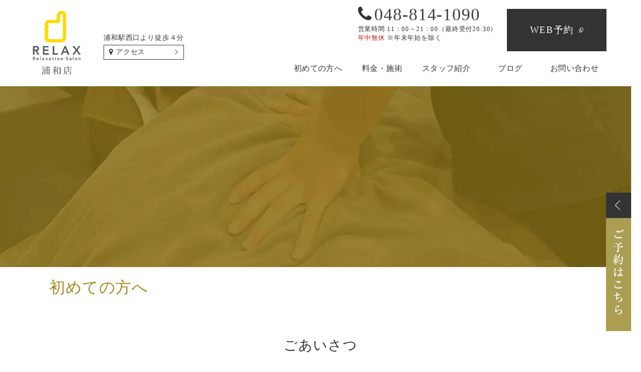

--- FILE ---
content_type: text/html; charset=UTF-8
request_url: https://refresh-relax.com/urawa/about/
body_size: 15666
content:
<!DOCTYPE html>
<html dir="ltr" lang="ja" xmlns="http://www.w3.org/1999/xhtml" xmlns:og="http://ogp.me/ns#" xmlns:fb="http://www.facebook.com/2008/fbml">
<head>
<meta charset="UTF-8" />
<title>リラックス浦和店｜浦和駅の整体</title>
<!-- Google Tag Manager -->
<script>(function(w,d,s,l,i){w[l]=w[l]||[];w[l].push({'gtm.start':
new Date().getTime(),event:'gtm.js'});var f=d.getElementsByTagName(s)[0],
j=d.createElement(s),dl=l!='dataLayer'?'&l='+l:'';j.async=true;j.src=
'https://www.googletagmanager.com/gtm.js?id='+i+dl;f.parentNode.insertBefore(j,f);
})(window,document,'script','dataLayer','GTM-5C5H5V3X');</script>
<!-- End Google Tag Manager -->
<link rel="profile" href="http://gmpg.org/xfn/11" />
<!-- ?php wp_deregister_script('jquery'); ? -->
<!-- WordPressのjQueryを読み込ませない -->
<!-- datapicker用 jquery Ui CSS -->
<!-- <link rel="stylesheet" href="https://cdnjs.cloudflare.com/ajax/libs/jqueryui/1.13.2/themes/base/jquery-ui.min.css"> -->
<link rel="shortcut icon" href="ファビコンに指定したい画像のURL">
<!-- jQuery -->
<script src="https://ajax.googleapis.com/ajax/libs/jquery/3.6.0/jquery.min.js"></script>
<!-- datapicker用 jquery ui js -->
<!-- <script src="https://cdnjs.cloudflare.com/ajax/libs/jqueryui/1.13.2/jquery-ui.min.js"></script> -->
<!-- <script src="https://ajax.googleapis.com/ajax/libs/jqueryui/1/i18n/jquery.ui.datepicker-ja.min.js"></script> -->
<!-- <script src="https://chiryou-in.biz/00_zenin_kyoutuu/js/jquery.magnific-popup.min.js" type="text/javascript"></script> -->
<!-- <script src="https://chiryou-in.biz/00_zenin_kyoutuu/js/jquery.heightLine.js" type="text/javascript"></script> -->
<script src="https://chiryou-in.biz/00_zenin_kyoutuu/js/common.js" type="text/javascript"></script>
<script defer src="/00_relax_kyoutsu/js/script.js" type="text/javascript"></script>

<script>
jQuery(function () {
     $(".menuBtn").click(function () {
          $(".sp_menu").slideToggle(250);

     });
});
</script>
<script>
$(document).ready(function(){
  //acordion_treeを一旦非表示に
  $(".boder1").css("display","none");
  //triggerをクリックすると以下を実行
  $(".li_tit").click(function(){
    //もしもクリックしたli_titの直後の.boder1が非表示なら
    if($("+li .boder1",this).css("display")=="none"){
         $(this).addClass("active");
         //直後のacordion_treeをスライドダウン
         $("+li .boder1",this).slideDown("normal");
  }else{
    $(this).removeClass("active");
    //クリックしたtriggerの直後の.acordion_treeが表示されていればスライドアップ
    $("+li .boder1",this).slideUp("normal");
  }
  });
});
</script>
<script type="text/javascript">
// ハンバーガーメニュー内のポジション
$(window).scroll(function () {
  if($(window).scrollTop() > 50) {
    $('#sideNav').addClass('sideNav_position2');
  } else {
    $('#sideNav').removeClass('sideNav_position2');
  }
});
</script>
<script type="text/javascript">
function showMore(btn) {
   var targetId = btn.getAttribute("href").slice(1);
   document.getElementById(targetId).style.display = "block";
   btn.parentNode.style.display = "none";
   return false;
}
</script>
<script type="text/javascript">
$(document).ready(function() {
  $('.open-popup-link').magnificPopup({
    type:'inline'
  });
});
</script>
<!-- <script>
$(function(){

	//iframe1
	setTimeout(function(){
		$("iframe[src='http://chiryouin.biz/00_zenin_kyoutuu/common_page.html']").iframeAutoHeight();
	},1000);
});
</script> -->
<meta name="viewport" content="width=device-width,initial-scale=1.0" />
<meta name="author" content="リラックス浦和店">

<!-- スライダー -->
<link rel="stylesheet" href="/00_relax_kyoutsu/slick/slick.css">
<link rel="stylesheet" href="/00_relax_kyoutsu/slick/slick-theme.css">
<link rel="stylesheet" type="text/css" href="/00_relax_kyoutsu/common.css" />
	<link rel="stylesheet" type="text/css" href="/00_relax_kyoutsu/common-yellow.css" />
<link rel="stylesheet" type="text/css" media="screen" href="https://refresh-relax.com/urawa/wp-content/themes/urawa/style.css" />
<link rel="stylesheet" type="text/css" href="/urawa/wp-content/themes/urawa/css/reset.css" />
<!-- <link rel="stylesheet" type="text/css" media="screen" href="/urawa/wp-content/themes/urawa/css/pure-drawer.min.css" /> -->
<!-- <link rel="stylesheet" type="text/css" media="screen" href="/urawa/wp-content/themes/urawa/css/magnific-popup.css" /> -->
<link rel="stylesheet" href="https://maxcdn.bootstrapcdn.com/font-awesome/4.4.0/css/font-awesome.min.css">
<link rel="pingback" href="https://refresh-relax.com/urawa/xmlrpc.php" />
<link rel="shortcut icon" href="/00_relax_kyoutsu/images/favicon.ico">

<link rel="shortcut icon" type="image/x-icon" href="https://refresh-relax.com/urawa/wp-content/themes/urawa/images/favicon.ico" />

		<!-- All in One SEO 4.4.9.2 - aioseo.com -->
		<meta name="description" content="ごあいさつ 当店は、地域の皆様に愛される、アットホームでかゆい所に手が届くような店作りに取り組んでいます。 お" />
		<meta name="robots" content="max-image-preview:large" />
		<link rel="canonical" href="https://refresh-relax.com/urawa/about/" />
		<meta name="generator" content="All in One SEO (AIOSEO) 4.4.9.2" />

		<!-- Google tag (gtag.js) -->
<script async src="https://www.googletagmanager.com/gtag/js?id=G-R008XV9TBK"></script>
<script>
  window.dataLayer = window.dataLayer || [];
  function gtag(){dataLayer.push(arguments);}
  gtag('js', new Date());

  gtag('config', 'G-R008XV9TBK');
</script>
<!-- Optimize Next -->
<script>(function(p,r,o,j,e,c,t,g){
p['_'+t]={};g=r.createElement('script');g.src='https://www.googletagmanager.com/gtm.js?id=GTM-'+t;r[o].prepend(g);
g=r.createElement('style');g.innerText='.'+e+t+'{visibility:hidden!important}';r[o].prepend(g);
r[o][j].add(e+t);setTimeout(function(){if(r[o][j].contains(e+t)){r[o][j].remove(e+t);p['_'+t]=0}},c)
})(window,document,'documentElement','classList','loading',2000,'M8DNFMVR')</script>
<!-- End Optimize Next -->
		<meta property="og:locale" content="ja_JP" />
		<meta property="og:site_name" content="リラックス浦和店 - JR浦和駅西口から徒歩4分のリラックス浦和店" />
		<meta property="og:type" content="article" />
		<meta property="og:title" content="初めての方へ - リラックス浦和店" />
		<meta property="og:description" content="ごあいさつ 当店は、地域の皆様に愛される、アットホームでかゆい所に手が届くような店作りに取り組んでいます。 お" />
		<meta property="og:url" content="https://refresh-relax.com/urawa/about/" />
		<meta property="article:published_time" content="2022-12-06T04:05:34+00:00" />
		<meta property="article:modified_time" content="2022-12-06T04:05:34+00:00" />
		<meta name="twitter:card" content="summary_large_image" />
		<meta name="twitter:title" content="初めての方へ - リラックス浦和店" />
		<meta name="twitter:description" content="ごあいさつ 当店は、地域の皆様に愛される、アットホームでかゆい所に手が届くような店作りに取り組んでいます。 お" />
		<script type="application/ld+json" class="aioseo-schema">
			{"@context":"https:\/\/schema.org","@graph":[{"@type":"BreadcrumbList","@id":"https:\/\/refresh-relax.com\/urawa\/about\/#breadcrumblist","itemListElement":[{"@type":"ListItem","@id":"https:\/\/refresh-relax.com\/urawa\/#listItem","position":1,"name":"\u5bb6","item":"https:\/\/refresh-relax.com\/urawa\/","nextItem":"https:\/\/refresh-relax.com\/urawa\/about\/#listItem"},{"@type":"ListItem","@id":"https:\/\/refresh-relax.com\/urawa\/about\/#listItem","position":2,"name":"\u521d\u3081\u3066\u306e\u65b9\u3078","previousItem":"https:\/\/refresh-relax.com\/urawa\/#listItem"}]},{"@type":"Organization","@id":"https:\/\/refresh-relax.com\/urawa\/#organization","name":"\u30ea\u30e9\u30c3\u30af\u30b9\u6d66\u548c\u5e97","url":"https:\/\/refresh-relax.com\/urawa\/"},{"@type":"WebPage","@id":"https:\/\/refresh-relax.com\/urawa\/about\/#webpage","url":"https:\/\/refresh-relax.com\/urawa\/about\/","name":"\u521d\u3081\u3066\u306e\u65b9\u3078 - \u30ea\u30e9\u30c3\u30af\u30b9\u6d66\u548c\u5e97","description":"\u3054\u3042\u3044\u3055\u3064 \u5f53\u5e97\u306f\u3001\u5730\u57df\u306e\u7686\u69d8\u306b\u611b\u3055\u308c\u308b\u3001\u30a2\u30c3\u30c8\u30db\u30fc\u30e0\u3067\u304b\u3086\u3044\u6240\u306b\u624b\u304c\u5c4a\u304f\u3088\u3046\u306a\u5e97\u4f5c\u308a\u306b\u53d6\u308a\u7d44\u3093\u3067\u3044\u307e\u3059\u3002 \u304a","inLanguage":"ja","isPartOf":{"@id":"https:\/\/refresh-relax.com\/urawa\/#website"},"breadcrumb":{"@id":"https:\/\/refresh-relax.com\/urawa\/about\/#breadcrumblist"},"datePublished":"2022-12-06T04:05:34+09:00","dateModified":"2022-12-06T04:05:34+09:00"},{"@type":"WebSite","@id":"https:\/\/refresh-relax.com\/urawa\/#website","url":"https:\/\/refresh-relax.com\/urawa\/","name":"\u30ea\u30e9\u30c3\u30af\u30b9\u6d66\u548c\u5e97","description":"JR\u6d66\u548c\u99c5\u897f\u53e3\u304b\u3089\u5f92\u6b694\u5206\u306e\u30ea\u30e9\u30c3\u30af\u30b9\u6d66\u548c\u5e97","inLanguage":"ja","publisher":{"@id":"https:\/\/refresh-relax.com\/urawa\/#organization"}}]}
		</script>
		<!-- All in One SEO -->

<link rel="alternate" type="application/rss+xml" title="リラックス浦和店 &raquo; フィード" href="https://refresh-relax.com/urawa/feed/" />
<link rel="alternate" type="application/rss+xml" title="リラックス浦和店 &raquo; コメントフィード" href="https://refresh-relax.com/urawa/comments/feed/" />
<link rel="alternate" title="oEmbed (JSON)" type="application/json+oembed" href="https://refresh-relax.com/urawa/wp-json/oembed/1.0/embed?url=https%3A%2F%2Frefresh-relax.com%2Furawa%2Fabout%2F" />
<link rel="alternate" title="oEmbed (XML)" type="text/xml+oembed" href="https://refresh-relax.com/urawa/wp-json/oembed/1.0/embed?url=https%3A%2F%2Frefresh-relax.com%2Furawa%2Fabout%2F&#038;format=xml" />
		<!-- This site uses the Google Analytics by MonsterInsights plugin v8.20.1 - Using Analytics tracking - https://www.monsterinsights.com/ -->
		<!-- Note: MonsterInsights is not currently configured on this site. The site owner needs to authenticate with Google Analytics in the MonsterInsights settings panel. -->
					<!-- No tracking code set -->
				<!-- / Google Analytics by MonsterInsights -->
		<style id='wp-img-auto-sizes-contain-inline-css' type='text/css'>
img:is([sizes=auto i],[sizes^="auto," i]){contain-intrinsic-size:3000px 1500px}
/*# sourceURL=wp-img-auto-sizes-contain-inline-css */
</style>
<style id='wp-emoji-styles-inline-css' type='text/css'>

	img.wp-smiley, img.emoji {
		display: inline !important;
		border: none !important;
		box-shadow: none !important;
		height: 1em !important;
		width: 1em !important;
		margin: 0 0.07em !important;
		vertical-align: -0.1em !important;
		background: none !important;
		padding: 0 !important;
	}
/*# sourceURL=wp-emoji-styles-inline-css */
</style>
<style id='wp-block-library-inline-css' type='text/css'>
:root{--wp-block-synced-color:#7a00df;--wp-block-synced-color--rgb:122,0,223;--wp-bound-block-color:var(--wp-block-synced-color);--wp-editor-canvas-background:#ddd;--wp-admin-theme-color:#007cba;--wp-admin-theme-color--rgb:0,124,186;--wp-admin-theme-color-darker-10:#006ba1;--wp-admin-theme-color-darker-10--rgb:0,107,160.5;--wp-admin-theme-color-darker-20:#005a87;--wp-admin-theme-color-darker-20--rgb:0,90,135;--wp-admin-border-width-focus:2px}@media (min-resolution:192dpi){:root{--wp-admin-border-width-focus:1.5px}}.wp-element-button{cursor:pointer}:root .has-very-light-gray-background-color{background-color:#eee}:root .has-very-dark-gray-background-color{background-color:#313131}:root .has-very-light-gray-color{color:#eee}:root .has-very-dark-gray-color{color:#313131}:root .has-vivid-green-cyan-to-vivid-cyan-blue-gradient-background{background:linear-gradient(135deg,#00d084,#0693e3)}:root .has-purple-crush-gradient-background{background:linear-gradient(135deg,#34e2e4,#4721fb 50%,#ab1dfe)}:root .has-hazy-dawn-gradient-background{background:linear-gradient(135deg,#faaca8,#dad0ec)}:root .has-subdued-olive-gradient-background{background:linear-gradient(135deg,#fafae1,#67a671)}:root .has-atomic-cream-gradient-background{background:linear-gradient(135deg,#fdd79a,#004a59)}:root .has-nightshade-gradient-background{background:linear-gradient(135deg,#330968,#31cdcf)}:root .has-midnight-gradient-background{background:linear-gradient(135deg,#020381,#2874fc)}:root{--wp--preset--font-size--normal:16px;--wp--preset--font-size--huge:42px}.has-regular-font-size{font-size:1em}.has-larger-font-size{font-size:2.625em}.has-normal-font-size{font-size:var(--wp--preset--font-size--normal)}.has-huge-font-size{font-size:var(--wp--preset--font-size--huge)}.has-text-align-center{text-align:center}.has-text-align-left{text-align:left}.has-text-align-right{text-align:right}.has-fit-text{white-space:nowrap!important}#end-resizable-editor-section{display:none}.aligncenter{clear:both}.items-justified-left{justify-content:flex-start}.items-justified-center{justify-content:center}.items-justified-right{justify-content:flex-end}.items-justified-space-between{justify-content:space-between}.screen-reader-text{border:0;clip-path:inset(50%);height:1px;margin:-1px;overflow:hidden;padding:0;position:absolute;width:1px;word-wrap:normal!important}.screen-reader-text:focus{background-color:#ddd;clip-path:none;color:#444;display:block;font-size:1em;height:auto;left:5px;line-height:normal;padding:15px 23px 14px;text-decoration:none;top:5px;width:auto;z-index:100000}html :where(.has-border-color){border-style:solid}html :where([style*=border-top-color]){border-top-style:solid}html :where([style*=border-right-color]){border-right-style:solid}html :where([style*=border-bottom-color]){border-bottom-style:solid}html :where([style*=border-left-color]){border-left-style:solid}html :where([style*=border-width]){border-style:solid}html :where([style*=border-top-width]){border-top-style:solid}html :where([style*=border-right-width]){border-right-style:solid}html :where([style*=border-bottom-width]){border-bottom-style:solid}html :where([style*=border-left-width]){border-left-style:solid}html :where(img[class*=wp-image-]){height:auto;max-width:100%}:where(figure){margin:0 0 1em}html :where(.is-position-sticky){--wp-admin--admin-bar--position-offset:var(--wp-admin--admin-bar--height,0px)}@media screen and (max-width:600px){html :where(.is-position-sticky){--wp-admin--admin-bar--position-offset:0px}}

/*# sourceURL=wp-block-library-inline-css */
</style><style id='global-styles-inline-css' type='text/css'>
:root{--wp--preset--aspect-ratio--square: 1;--wp--preset--aspect-ratio--4-3: 4/3;--wp--preset--aspect-ratio--3-4: 3/4;--wp--preset--aspect-ratio--3-2: 3/2;--wp--preset--aspect-ratio--2-3: 2/3;--wp--preset--aspect-ratio--16-9: 16/9;--wp--preset--aspect-ratio--9-16: 9/16;--wp--preset--color--black: #000000;--wp--preset--color--cyan-bluish-gray: #abb8c3;--wp--preset--color--white: #ffffff;--wp--preset--color--pale-pink: #f78da7;--wp--preset--color--vivid-red: #cf2e2e;--wp--preset--color--luminous-vivid-orange: #ff6900;--wp--preset--color--luminous-vivid-amber: #fcb900;--wp--preset--color--light-green-cyan: #7bdcb5;--wp--preset--color--vivid-green-cyan: #00d084;--wp--preset--color--pale-cyan-blue: #8ed1fc;--wp--preset--color--vivid-cyan-blue: #0693e3;--wp--preset--color--vivid-purple: #9b51e0;--wp--preset--gradient--vivid-cyan-blue-to-vivid-purple: linear-gradient(135deg,rgb(6,147,227) 0%,rgb(155,81,224) 100%);--wp--preset--gradient--light-green-cyan-to-vivid-green-cyan: linear-gradient(135deg,rgb(122,220,180) 0%,rgb(0,208,130) 100%);--wp--preset--gradient--luminous-vivid-amber-to-luminous-vivid-orange: linear-gradient(135deg,rgb(252,185,0) 0%,rgb(255,105,0) 100%);--wp--preset--gradient--luminous-vivid-orange-to-vivid-red: linear-gradient(135deg,rgb(255,105,0) 0%,rgb(207,46,46) 100%);--wp--preset--gradient--very-light-gray-to-cyan-bluish-gray: linear-gradient(135deg,rgb(238,238,238) 0%,rgb(169,184,195) 100%);--wp--preset--gradient--cool-to-warm-spectrum: linear-gradient(135deg,rgb(74,234,220) 0%,rgb(151,120,209) 20%,rgb(207,42,186) 40%,rgb(238,44,130) 60%,rgb(251,105,98) 80%,rgb(254,248,76) 100%);--wp--preset--gradient--blush-light-purple: linear-gradient(135deg,rgb(255,206,236) 0%,rgb(152,150,240) 100%);--wp--preset--gradient--blush-bordeaux: linear-gradient(135deg,rgb(254,205,165) 0%,rgb(254,45,45) 50%,rgb(107,0,62) 100%);--wp--preset--gradient--luminous-dusk: linear-gradient(135deg,rgb(255,203,112) 0%,rgb(199,81,192) 50%,rgb(65,88,208) 100%);--wp--preset--gradient--pale-ocean: linear-gradient(135deg,rgb(255,245,203) 0%,rgb(182,227,212) 50%,rgb(51,167,181) 100%);--wp--preset--gradient--electric-grass: linear-gradient(135deg,rgb(202,248,128) 0%,rgb(113,206,126) 100%);--wp--preset--gradient--midnight: linear-gradient(135deg,rgb(2,3,129) 0%,rgb(40,116,252) 100%);--wp--preset--font-size--small: 13px;--wp--preset--font-size--medium: 20px;--wp--preset--font-size--large: 36px;--wp--preset--font-size--x-large: 42px;--wp--preset--spacing--20: 0.44rem;--wp--preset--spacing--30: 0.67rem;--wp--preset--spacing--40: 1rem;--wp--preset--spacing--50: 1.5rem;--wp--preset--spacing--60: 2.25rem;--wp--preset--spacing--70: 3.38rem;--wp--preset--spacing--80: 5.06rem;--wp--preset--shadow--natural: 6px 6px 9px rgba(0, 0, 0, 0.2);--wp--preset--shadow--deep: 12px 12px 50px rgba(0, 0, 0, 0.4);--wp--preset--shadow--sharp: 6px 6px 0px rgba(0, 0, 0, 0.2);--wp--preset--shadow--outlined: 6px 6px 0px -3px rgb(255, 255, 255), 6px 6px rgb(0, 0, 0);--wp--preset--shadow--crisp: 6px 6px 0px rgb(0, 0, 0);}:where(.is-layout-flex){gap: 0.5em;}:where(.is-layout-grid){gap: 0.5em;}body .is-layout-flex{display: flex;}.is-layout-flex{flex-wrap: wrap;align-items: center;}.is-layout-flex > :is(*, div){margin: 0;}body .is-layout-grid{display: grid;}.is-layout-grid > :is(*, div){margin: 0;}:where(.wp-block-columns.is-layout-flex){gap: 2em;}:where(.wp-block-columns.is-layout-grid){gap: 2em;}:where(.wp-block-post-template.is-layout-flex){gap: 1.25em;}:where(.wp-block-post-template.is-layout-grid){gap: 1.25em;}.has-black-color{color: var(--wp--preset--color--black) !important;}.has-cyan-bluish-gray-color{color: var(--wp--preset--color--cyan-bluish-gray) !important;}.has-white-color{color: var(--wp--preset--color--white) !important;}.has-pale-pink-color{color: var(--wp--preset--color--pale-pink) !important;}.has-vivid-red-color{color: var(--wp--preset--color--vivid-red) !important;}.has-luminous-vivid-orange-color{color: var(--wp--preset--color--luminous-vivid-orange) !important;}.has-luminous-vivid-amber-color{color: var(--wp--preset--color--luminous-vivid-amber) !important;}.has-light-green-cyan-color{color: var(--wp--preset--color--light-green-cyan) !important;}.has-vivid-green-cyan-color{color: var(--wp--preset--color--vivid-green-cyan) !important;}.has-pale-cyan-blue-color{color: var(--wp--preset--color--pale-cyan-blue) !important;}.has-vivid-cyan-blue-color{color: var(--wp--preset--color--vivid-cyan-blue) !important;}.has-vivid-purple-color{color: var(--wp--preset--color--vivid-purple) !important;}.has-black-background-color{background-color: var(--wp--preset--color--black) !important;}.has-cyan-bluish-gray-background-color{background-color: var(--wp--preset--color--cyan-bluish-gray) !important;}.has-white-background-color{background-color: var(--wp--preset--color--white) !important;}.has-pale-pink-background-color{background-color: var(--wp--preset--color--pale-pink) !important;}.has-vivid-red-background-color{background-color: var(--wp--preset--color--vivid-red) !important;}.has-luminous-vivid-orange-background-color{background-color: var(--wp--preset--color--luminous-vivid-orange) !important;}.has-luminous-vivid-amber-background-color{background-color: var(--wp--preset--color--luminous-vivid-amber) !important;}.has-light-green-cyan-background-color{background-color: var(--wp--preset--color--light-green-cyan) !important;}.has-vivid-green-cyan-background-color{background-color: var(--wp--preset--color--vivid-green-cyan) !important;}.has-pale-cyan-blue-background-color{background-color: var(--wp--preset--color--pale-cyan-blue) !important;}.has-vivid-cyan-blue-background-color{background-color: var(--wp--preset--color--vivid-cyan-blue) !important;}.has-vivid-purple-background-color{background-color: var(--wp--preset--color--vivid-purple) !important;}.has-black-border-color{border-color: var(--wp--preset--color--black) !important;}.has-cyan-bluish-gray-border-color{border-color: var(--wp--preset--color--cyan-bluish-gray) !important;}.has-white-border-color{border-color: var(--wp--preset--color--white) !important;}.has-pale-pink-border-color{border-color: var(--wp--preset--color--pale-pink) !important;}.has-vivid-red-border-color{border-color: var(--wp--preset--color--vivid-red) !important;}.has-luminous-vivid-orange-border-color{border-color: var(--wp--preset--color--luminous-vivid-orange) !important;}.has-luminous-vivid-amber-border-color{border-color: var(--wp--preset--color--luminous-vivid-amber) !important;}.has-light-green-cyan-border-color{border-color: var(--wp--preset--color--light-green-cyan) !important;}.has-vivid-green-cyan-border-color{border-color: var(--wp--preset--color--vivid-green-cyan) !important;}.has-pale-cyan-blue-border-color{border-color: var(--wp--preset--color--pale-cyan-blue) !important;}.has-vivid-cyan-blue-border-color{border-color: var(--wp--preset--color--vivid-cyan-blue) !important;}.has-vivid-purple-border-color{border-color: var(--wp--preset--color--vivid-purple) !important;}.has-vivid-cyan-blue-to-vivid-purple-gradient-background{background: var(--wp--preset--gradient--vivid-cyan-blue-to-vivid-purple) !important;}.has-light-green-cyan-to-vivid-green-cyan-gradient-background{background: var(--wp--preset--gradient--light-green-cyan-to-vivid-green-cyan) !important;}.has-luminous-vivid-amber-to-luminous-vivid-orange-gradient-background{background: var(--wp--preset--gradient--luminous-vivid-amber-to-luminous-vivid-orange) !important;}.has-luminous-vivid-orange-to-vivid-red-gradient-background{background: var(--wp--preset--gradient--luminous-vivid-orange-to-vivid-red) !important;}.has-very-light-gray-to-cyan-bluish-gray-gradient-background{background: var(--wp--preset--gradient--very-light-gray-to-cyan-bluish-gray) !important;}.has-cool-to-warm-spectrum-gradient-background{background: var(--wp--preset--gradient--cool-to-warm-spectrum) !important;}.has-blush-light-purple-gradient-background{background: var(--wp--preset--gradient--blush-light-purple) !important;}.has-blush-bordeaux-gradient-background{background: var(--wp--preset--gradient--blush-bordeaux) !important;}.has-luminous-dusk-gradient-background{background: var(--wp--preset--gradient--luminous-dusk) !important;}.has-pale-ocean-gradient-background{background: var(--wp--preset--gradient--pale-ocean) !important;}.has-electric-grass-gradient-background{background: var(--wp--preset--gradient--electric-grass) !important;}.has-midnight-gradient-background{background: var(--wp--preset--gradient--midnight) !important;}.has-small-font-size{font-size: var(--wp--preset--font-size--small) !important;}.has-medium-font-size{font-size: var(--wp--preset--font-size--medium) !important;}.has-large-font-size{font-size: var(--wp--preset--font-size--large) !important;}.has-x-large-font-size{font-size: var(--wp--preset--font-size--x-large) !important;}
/*# sourceURL=global-styles-inline-css */
</style>

<style id='classic-theme-styles-inline-css' type='text/css'>
/*! This file is auto-generated */
.wp-block-button__link{color:#fff;background-color:#32373c;border-radius:9999px;box-shadow:none;text-decoration:none;padding:calc(.667em + 2px) calc(1.333em + 2px);font-size:1.125em}.wp-block-file__button{background:#32373c;color:#fff;text-decoration:none}
/*# sourceURL=/wp-includes/css/classic-themes.min.css */
</style>
<link rel='stylesheet' id='contact-form-7-css' href='https://refresh-relax.com/urawa/wp-content/plugins/contact-form-7/includes/css/styles.css?ver=5.8.2' type='text/css' media='all' />
<link rel='stylesheet' id='walcf7-datepicker-css-css' href='https://refresh-relax.com/urawa/wp-content/plugins/date-time-picker-for-contact-form-7/assets/css/jquery.datetimepicker.min.css?ver=1.0.0' type='text/css' media='all' />
<script type="text/javascript" src="https://refresh-relax.com/urawa/wp-includes/js/jquery/jquery.min.js?ver=3.7.1" id="jquery-core-js"></script>
<script type="text/javascript" src="https://refresh-relax.com/urawa/wp-includes/js/jquery/jquery-migrate.min.js?ver=3.4.1" id="jquery-migrate-js"></script>
<link rel="https://api.w.org/" href="https://refresh-relax.com/urawa/wp-json/" /><link rel="alternate" title="JSON" type="application/json" href="https://refresh-relax.com/urawa/wp-json/wp/v2/pages/8" /><link rel="EditURI" type="application/rsd+xml" title="RSD" href="https://refresh-relax.com/urawa/xmlrpc.php?rsd" />
<meta name="generator" content="WordPress 6.9" />
<link rel='shortlink' href='https://refresh-relax.com/urawa/?p=8' />
<meta name="cdp-version" content="1.4.3" />
<script type="application/ld+json">
{
"@context": "https://schema.org",
"@type": "LocalBusiness",
"name": "リラックス浦和店",
"image": "https://refresh-relax.com/urawa/wp-content/themes/urawa/images/logo_relax_urawa.webp",
"telephone": "048-814-1090",
"address":{
"@type":"PostalAddress",
"streetAddress":"1-5-9 B1F",
"addressLocality":"品川区平塚",
"addressRegion":"東京都",
"postalCode":"142-0052",
"addressCountry":"JP"
}
}
</script>
<script id="dejam_tag" src="https://storage.googleapis.com/dejam-tag/zMAbv8pFPg9q5hrON3uU/js/dejam.js" async></script>

<link rel="stylesheet" href="https://unpkg.com/scroll-hint@1.1.10/css/scroll-hint.css">
<script src="https://unpkg.com/scroll-hint@1.1.10/js/scroll-hint.js"></script>
	
</head>
<body>
<!-- Google Tag Manager (noscript) -->
<noscript><iframe src="https://www.googletagmanager.com/ns.html?id=GTM-5C5H5V3X"
height="0" width="0" style="display:none;visibility:hidden"></iframe></noscript>
<!-- End Google Tag Manager (noscript) -->
<div id="fixpage">
<div id="header">
<div class="inner">
	<div class="hd_pc_l_2">
        <div class="head_logo">
      <a href="/urawa" title="浦和駅の整体・マッサージなら「リラックス浦和店」つらい肩こりや腰痛をスッキリ改善" rel="home">
          <img src="/urawa/wp-content/themes/urawa/images/logo_relax_urawa.webp" alt="浦和駅の整体・マッサージなら「リラックス浦和店」" width="100%" class="pc-only">
          <img src="/00_relax_kyoutsu/images/logo_relax_w.webp" alt="浦和駅の整体・マッサージなら「リラックス浦和店」" width="100%" class="sp-only">
          <img src="/urawa/wp-content/themes/urawa/images/logotype_urawa.webp" alt="浦和店" width="100%" class="sp-only">
      </a>
    </div>
    
    <div class="hd_pc_ac txt pc-only">
      <p>浦和駅西口より徒歩４分</p>
      <p class="bn_ac"><a href="/urawa/access" class="arrow_r2">
        <i class="fa fa-map-marker" aria-hidden="true"></i>アクセス</a></p>
    </div>
	</div><!-- hd_pc_l_2 -->


  <div class="hd_pc_r_wrap">
    <div class="tel">
      <p class="hello_tel">
      <a href="tel:048-814-1090"><i class="fa fa-phone" aria-hidden="true"></i><span>048-814-1090</span></a>
    </p>
  <p class="tel_info">営業時間 11：00～21：00（最終受付20:30）<br><strong>年中無休</strong> ※年末年始を除く</p>
    </div>

    <div class="bn_h_rese bn_ef">
        <a href="https://www.peakmanager.com/online/index/f1h9h0/eNpLtDK0qi62MjSyUsovKMnMzytJTI_PTFGyLrYys1IyMTI2MjVRsq4FXDD00QuZ" target="_blank">
      <p>WEB予約</p>
      <img src="/00_relax_kyoutsu/images/icon-square.webp">
      </a>
      </div>
    </div>

<!--
<script>
$(function() {
    var topBtn = $('#sticker2');
    topBtn.hide();
    //スクロールが100に達したらボタン表示
    $(window).scroll(function () {
        if ($(this).scrollTop() > 100) {
            topBtn.fadeIn();
        } else {
            topBtn.fadeOut();
        }
    });
});
</script>-->

<div class="" id="sticker1">
	<div class="hd_sp_tel sp-only">
		
					</div>

	<div class="spMenu">
        <div class="spMenu_line">
        <span class="bar bar1"></span>
        <span class="bar bar2"></span>
        <span class="bar bar3"></span>
        </div>
    </div>
</div>


	<nav id="sideNav">

	<ul class="sp_navi">
		<li><a href="/urawa/about">初めての方へ</a></li>
		<li><a href="/urawa/price/">料金・施術</a></li>
		<li><a href="/urawa/staff">スタッフ紹介</a></li>
		<!--<li><a href="/urawa/rilatch-new">リラッチ</a></li>-->
		<li><a href="/urawa/blog">ブログ</a></li>
		<li><a href="/urawa/access">アクセス</a></li>
		<li><a href="/urawa/privacy-policy" class="privacy-nav-txt">プライバシーポリシー</a></li>
	</ul>


	<div class="spMenu_tel">
      <a href="tel:048-814-1090"><i class="fa fa-phone" aria-hidden="true"></i><span>048-814-1090</span></a>
      <p class="tel_info lih2">年中無休｜診療時間 11：00～21：00<br>（最終受付：20:30）</p>
  </div>

<div class="spMenu_bn_con bn_con_f">
	<a href="/urawa/contact">
			<span>Contact</span>
			<img src="/00_relax_kyoutsu/images/icon-arrow.webp">
	</a>
</div>

<!--<div class="spMenu_bn_rese">
        <a href="https://mitsuraku.jp/pm/online/index/g8i2i2/eNpLtDK0qi62MjSyUsovKMnMzytJTI_PTFGyLrYys1IytjA1MDJTsq4FXDD08wud" target="_blank">
      <span>WEB予約</span>
      <img src="/00_relax_kyoutsu/images/icon-square.webp">
      </a>
      </div>-->
  </nav>

</div> <!--spMenu-->

<!-- gnavi -->
<div id="gnav">
	<ul class="gr_navi">
		<li><a href="/urawa/about">初めての方へ</a></li>
		<li><a href="/urawa/price/">料金・施術</a></li>
		<li><a href="/urawa/staff">スタッフ紹介</a></li>
		<li><a href="/urawa/blog">ブログ</a></li>
		<li><a href="/urawa/contact">お問い合わせ</a></li>
	</ul>
</div>

</body>
</html>
</div>

<!-- #header -->

<div id="main">



<div id="container"><div id="content">
      <div class="sub_title clearfix">
      <div class="sub_img"></div>
    <h1>初めての方へ</h1>
    </div>
    <div class="post">
      <div class="about_t">
<p class="about_t_in">ごあいさつ</p>
</div>
<div class="con_wrap incho_greek">
<!--

<div class="incho_wrap">
<img decoding="async" src="/00_relax_kyoutsu/images/staff/staff_kiyono_tomohiro.webp" alt="清野 友弘 院長">


<p class="incho_name"><span>清野 友弘</span><br />Kiyono Tomohiro</p>


</div>

--></p>
<div class="p_just">
<p>
当店は、地域の皆様に愛される、アットホームでかゆい所に手が届くような店作りに取り組んでいます。<br />
お客様の要望に合わせたオーダーメイド施術を提供しており、20代から50代の個性豊かなスタッフが対応させて頂いています。<br />
日々の疲れが気になる方や身体の痛みで悩んでいる方、ぜひ当店で一度診させてください。<br />
<br />
浦和駅からも便利な場所にあるので、ちょっと、疲れたかな？と思ったときや<br />
お仕事やお買い物の合間の僅かな時間でもリラックスしたい方はぜひご来店心よりお待ちしております！
</p>
</div>
</div>
<p><!--　このようなお悩みはありませんか？ --><br />
<div class="onayami_wrap2">
<h3 class="scroll_up">こんなお悩みありませんか？</h3>
<ul class="scroll_up">
	<li><a href="/urawa/yotsu"><img decoding="async" src="/00_relax_kyoutsu/images/syoujou/onayami_yotsu.webp" alt="腰痛"></a></li>
	<li><a href="/urawa/kata"><img decoding="async" src="/00_relax_kyoutsu/images/syoujou/onayami_katakori.webp" alt="肩こり"></a></li>
	<li><a href="/urawa/zutsu"><img decoding="async" src="/00_relax_kyoutsu/images/syoujou/onayami_zutsu.webp" alt="頭痛"></a></li>
	</ul>
</div>

</p>
<p><!--　7つのポイント --><br />
<div class="point_wrap2_out">
<div class="point_wrap2">
	<h3 class="scroll_up"><span class="midashi_e">Point</span><span class="midashi_j">リラックス浦和店が<br>選ばれる5つのポイント</span></h3>
	<ul class="point_wrap2_in">
		<li class="point_li scroll_up">
			<div class="point_r">
			<p class="point_num cinzel">01</p>
			<p class="point_ti">トリガーポイント療法を<br>取り入れた高い技術力</p>
			<p class="point_de lih2">マッサージ、整体、ストレッチ、足ツボなどと組み合わせつつ、痛みの引き金となる点（トリガーポイント）にアプローチしほぐすことで痛みの緩和を目指す療法です。現代のストレス社会で生きる私たちから一度のマッサージや整体でコリを消失させることは大変難しいですが、このトリガーポイント療法は少しの時間ほぐすだけで身体の変化を実感できます。さらに継続して身体をほぐしていくことで健康で快適な生活を目指しましょう。</p>
		</div>
			<div class="point_img"><img decoding="async" src="/00_relax_kyoutsu/images/point/img_point1.webp" width="100%" alt="トリガーポイント"></div>
		</li>
		<li class="point_li2 scroll_up">
			<div class="point_r">
			<p class="point_num cinzel">02</p>
			<p class="point_ti2">日々変わる<br class="sp-only">身体の状態に<br class="pc-only">合わせた<br class="sp-only">オーダーメイド施術</p>
			<p class="point_de lih2">お客様ひとりひとりのお身体は全く違います。同じお客様でも昨日と今日でお身体の状態は異なります。当店では毎回施術前にお客様のお身体の状態をチェックさせていただき、マッサージ、整体、ストレッチ、足ツボなどの施術方法の中からその時の状態に合わせた施術プランを提案いたします。「後頭部が重たい」「肩こり・腰痛がつらい」「右肩が下がっている気がする」など少しでも気になることがございましたらご遠慮なくお申し出ください。</p>
		  </div>
			<div class="point_img"><img decoding="async" src="/00_relax_kyoutsu/images/point/img_point2.webp" width="100%" alt="施術"></div>
		</li>
		<li class="point_li scroll_up">
			<div class="point_r">
			<p class="point_num cinzel">03</p>
			<p class="point_ti">組み合わせ可能！<br>種類豊富なコース</p>
			<p class="point_de lih2">お客様のお悩みに合わせてマッサージやストレッチと同時に整体施術や足つぼも組み合わせることができます。予約状況により、施術中に時間の延長も承ることができますのでお気軽にお申し付けください。</p>
		</div>
			<div class="point_img"><img decoding="async" src="/00_relax_kyoutsu/images/point/img_point3.webp" width="100%" alt="マッサージ"></div>
		</li>
		<li class="point_li2 scroll_up">
			<div class="point_r">
			<p class="point_num cinzel">04</p>
			<p class="point_ti">二人で揉みほぐす<br>【2人揉み】</p>
			<p class="point_de lih2">スタッフが空いている時は、もう一人サービスで足揉みする【2人揉み】を実施しております。二人がかりでお客様の身体をほぐすことで、よりマッサージ、整体、ストレッチ、足ツボの効果を実感していただけます。</p>
		</div>
			<div class="point_img"><img decoding="async" src="/00_relax_kyoutsu/images/point/img_point4.webp" width="100%" alt="揉みほぐし"></div>
		</li>
		<li class="point_li scroll_up">
			<div class="point_r">
			<p class="point_num cinzel">05</p>
			<p class="point_ti2">安心の<br>責任者チェックシステム</p>
			<p class="point_de lih2">どのお客様にも100％満足していただくため、当店では最後に浦和店の店舗責任者がほぐれ具合を確認し仕上げする責任者チェックシステムを採用しております。複数人が施術することで、痛みに対して多角的にアプローチします。</p>
		</div>
			<div class="point_img"><img decoding="async" src="/00_relax_kyoutsu/images/point/img_point5.webp" width="100%" alt="ほぐれ具合確認"></div>
		</li>
		<!------外観画像がきたら表示
<li class="point_li2 scroll_up">
			<div class="point_r">
			<p class="point_num cinzel">06</p>
			<p class="point_ti">どの店どの担当でも<br>前回の続きが可能</p>
			<p class="point_de lih2">リラックスでは、【全店共通顧客管理システム】を導入しているため、お客様一人ひとりのお身体の状態やこれまでの施術についての情報が浦和店のみならずリラックス全店の全スタッフに引き継がれます。浦和店以外のどこの店舗でも、今まで同様のクオリティで施術をさせていただきます。</p>
		</div>
			<div class="point_img"><img decoding="async" src="/urawa/wp-content/themes/urawa/images/img_exterior.webp" width="100%" alt="正面外観"></div>
		</li>
　　　　外観画像がきたら表示----->
		<!--　<li class="point_li scroll_up">
			<div class="point_r">
			<p class="point_num cinzel">07</p>
			<p class="point_ti3">全室個室・<br class="sp-only">お着替え無料</p>
			<p class="point_de lih2">周囲の目を気にすることなく施術を受けていただけるよう全室個室となっております。また、浦和店ではお着替えを無料でお貸出ししておりますので、スーツやシワになりやすいお召し物でも安心してご来店くださいませ。</p>
		</div>
			<div class="point_img"><img decoding="async" src="/00_relax_kyoutsu/images/point/img_point7.webp" width="100%" alt="個室" loading="lazy"></div>
		</li> -->
	</ul>
</div>
</div></p>
<p><!--　施術の流れ --><br />
<div class="section_wrap">
	<h3 class="scroll_up"><span class="midashi_e">Flow</span><span class="midashi_j">施術の流れ</span></h3>
	<ul class="flow_wrap2">
		<li class="scroll_up">
			<div class="flow_l_wrap">
			<div class="flow_l">
				<p class="flow_num cinzel">01</p>
			</div>
			<div class="flow_l2">
				<p class="flow_ti">カウンセリング</p>
				<p class="point_de lih2">マッサージ、整体、ストレッチ、足ツボなどの施術方法の中から受けたい施術、部位、肩こりや腰痛などの日頃身体が辛くてお困りな事を教えてください。<br>※初回の場合カウンセリングシートのご記入をお願いしております。</p>
			</div>
		</div>
			<div class="flow_img"><img decoding="async" src="/00_relax_kyoutsu/images/img_Interior.webp" width="100%" alt="店舗の雰囲気_受付"></div>
		</li>
		<li class="scroll_up">
			<div class="flow_l_wrap">
			<div class="flow_l">
				<p class="flow_num cinzel">02</p>
			</div>
			<div class="flow_l2">
				<p class="flow_ti">施術</p>
				<p class="point_de lih2">マッサージ、整体、ストレッチ、足ツボなどを組み合わせて、お客様の身体の状態に合わせた施術プランをご提案します。お客様にもご納得いただいた上で施術を開始いたします。お好みなどございましたらご遠慮なくお申し付けください。また「会話なしで静かに施術を受けたい」など、ゆっくりされたい場合もどうぞご遠慮なくお気軽にお申し付けくださいませ。</p>
			</div>
		</div>
			<div class="flow_img"><img decoding="async" src="/00_relax_kyoutsu/images/flow/img_flow2.webp" width="100%" alt="施術"></div>
		</li>

		<li class="scroll_up">
			<div class="flow_l_wrap">
			<div class="flow_l">
				<p class="flow_num cinzel">03</p>
			</div>
			<div class="flow_l2">
				<p class="flow_ti">状態説明</p>
				<p class="point_de lih2">継続して施術を行うことで、根本的な痛みの改善につながっていきます。施術が終わりましたら、姿勢矯正・ストレッチ指導を含め、無理のない改善計画を提案させていただきます。このまま次回のご予約をお取りいただくか、ご自宅でゆっくりご予定を確認してからweb予約を入れていただくことも可能です。</p>
			</div>
		</div>
			<div class="flow_img"><img decoding="async" src="/00_relax_kyoutsu/images/flow/img_flow3.webp" width="100%" alt="状態説明"></div>
		</li>

		<li class="scroll_up">
			<div class="flow_l_wrap">
			<div class="flow_l">
				<p class="flow_num cinzel">04</p>
			</div>
			<div class="flow_l2">
				<p class="flow_ti">アドバイス</p>
				<p class="point_de lih2">今回の施術内容をもとに、自宅におけるストレッチなどのケア方法・日常生活の注意点について、アドバイスを提案させていただきます。「自宅でストレッチ、マッサージを実践したところ楽に過ごせた」「悩んでいた肩こり・腰痛が楽になった」とのお声をたくさんいただいております。</p>
			</div>
		</div>
			<div class="flow_img"><img decoding="async" src="/00_relax_kyoutsu/images/flow/img_flow4.webp" width="100%" alt="アドバイス"></div>
		</li>
	</ul>
</div></p>
    </div>
  </div>
</div><!-- #container -->
</div><!-- #main -->


<div id="footer">
	<div class="footer_box">
		<p class="footer_logo2 scroll_up">
			<a href="https://refresh-relax.com/urawa/" rel="home">
				<span class="f_logo"><img src="/00_relax_kyoutsu/images/logo_relax_h.webp" alt="リラックス浦和店" width="100%"></span><br>
				<span><img src="/urawa/wp-content/themes/urawa/images/logotype_urawa.webp" alt="リラックス浦和店" width="100%"></span>
			</a>
		</p>
	<div class="footer_map scroll_up">
		<iframe src="https://www.google.com/maps/embed?pb=!1m18!1m12!1m3!1d1616.7740699003232!2d139.65351390809283!3d35.860081932203094!2m3!1f0!2f0!3f0!3m2!1i1024!2i768!4f13.1!3m3!1m2!1s0x6018ea818d22f8d9%3A0xe1e1037f10bb4b8c!2z44Oq44OV44Os44OD44K344Ol44K744Oz44K_44O844Oq44Op44OD44Kv44K5IOa1puWSjOW6lw!5e0!3m2!1sja!2sjp!4v1684917555210!5m2!1sja!2sjp" width="100%" height="350" style="border:0;" allowfullscreen="" title="地図" loading="lazy"></iframe>
		<div class="footer_access_box">
			<table class="footer_info">
				<tr>
					<th>所在地</th>
					<td>〒330-0062 埼玉県さいたま市浦和区仲町１丁目６−１</td></tr>
				<tr>
					<th>アクセス</th>
					<td>JR京浜東北線、湘南新宿ライン、宇都宮高崎線<br>浦和駅西口から徒歩4分！<br>
浦和さくら草ビル2Fに当店がございます。</td>
				</tr>
				<tr>
					<th>営業日</th>
					<td>年中無休 ※年末年始を除く</td>
				</tr>
				<tr>
					<th>営業時間</th>
					<td>11：00～21：00<br class="sp-only">（最終受付20:30）</td>
				</tr>
			</table>
		</div>
	</div>
	</div><!-- footer_box -->

	<div class="fixed_box_right2 pc-only">
			<a href="https://www.peakmanager.com/online/index/f1h9h0/eNpLtDK0qi62MjSyUsovKMnMzytJTI_PTFGyLrYys1IyMTI2MjVRsq4FXDD00QuZ" target="_blank">
				<img src="/00_relax_kyoutsu/images/bn_fixed_right.webp" alt="ご予約はこちら">
			</a>
		</div>

	<div class="f_contact_wrap scroll_up">
		<div class="midashi_j f_midashi">お気軽にお問い合わせください。</div>
		<div class="tel2 f_tel">
			<p class="hello_tel">
      <a href="tel:048-814-1090"><i class="fa fa-phone" aria-hidden="true"></i><span>048-814-1090</span></a>
    </p>
    <p class="tel_info lih2">営業時間 11：00～21：00（最終受付20:30）<br><strong>年中無休</strong> ※年末年始を除く</p>
  </div>
  <div class="bn_contact2 bn_con_f bn_ef">
        <a href="/urawa/contact">
      <p>Contact</p>
      <img src="/00_relax_kyoutsu/images/icon-arrow_w.webp">
      <img src="/00_relax_kyoutsu/images/icon-arrow.webp">
      </a>
      </div>
</div>

		<div class="pc-only">
			<div id="gnav_footer" class="custom-footer-gnav  no-separator" style="min-width:auto;background:transparent !important;border:none !important;">
				<ul class="gr_navi">
				<li><a href="/urawa/about">初めての方へ</a></li>
				<li><a href="/urawa/price/">料金・施術</a></li>
				<!-- li><a href="/urawa/staff">スタッフ紹介</a></li-->
				<li><a href="/urawa/blog">ブログ</a></li>
				<li><a href="/urawa/contact">お問い合わせ</a></li>
				<li><a href="/urawa/privacy-policy">プライバシーポリシー</a></li>
			</ul>
		</div>
		</div>

	<div class="footer_3 clr">
		<div class="clearfix">
			<div class="f_logo_2">
				<p>Copyright<br class="sp-only"> <a href="/urawa">浦和の整体  リラックス 浦和店</a> <br class="sp-only">All rights reserved.</p>
			</div>
		</div>
	</div>

</div><!-- #footer -->

<div class="scroll-top">
  <a href="#">↑</a>
</div>

<div class="footerfix2 sp-only sp bkRenew">
	<div class="formInduction animate animate72">
		<ul class="clearfix">
			
						<li class="webB btn_web"><a href="https://www.peakmanager.com/online/index/f1h9h0/eNpLtDK0qi62MjSyUsovKMnMzytJTI_PTFGyLrYys1IyMTI2MjVRsq4FXDD00QuZ" target="_blank"><br>WEB予約</a></li>
			<!--<li class="btn_line"><a href="https://select-type.com/rsv/?id=9TWSI6dnoGM&c_id=228934" target="_blank">予約の<br>空き状況を見る</a></li>-->
		</ul>
	</div>
</div>

<script type="speculationrules">
{"prefetch":[{"source":"document","where":{"and":[{"href_matches":"/urawa/*"},{"not":{"href_matches":["/urawa/wp-*.php","/urawa/wp-admin/*","/urawa/wp-content/uploads/*","/urawa/wp-content/*","/urawa/wp-content/plugins/*","/urawa/wp-content/themes/urawa/*","/urawa/*\\?(.+)"]}},{"not":{"selector_matches":"a[rel~=\"nofollow\"]"}},{"not":{"selector_matches":".no-prefetch, .no-prefetch a"}}]},"eagerness":"conservative"}]}
</script>
<script type="text/javascript" src="https://refresh-relax.com/urawa/wp-content/plugins/contact-form-7/includes/swv/js/index.js?ver=5.8.2" id="swv-js"></script>
<script type="text/javascript" id="contact-form-7-js-extra">
/* <![CDATA[ */
var wpcf7 = {"api":{"root":"https://refresh-relax.com/urawa/wp-json/","namespace":"contact-form-7/v1"}};
//# sourceURL=contact-form-7-js-extra
/* ]]> */
</script>
<script type="text/javascript" src="https://refresh-relax.com/urawa/wp-content/plugins/contact-form-7/includes/js/index.js?ver=5.8.2" id="contact-form-7-js"></script>
<script type="text/javascript" src="https://refresh-relax.com/urawa/wp-content/plugins/date-time-picker-for-contact-form-7/assets/js/jquery.datetimepicker.full.min.js?ver=6.9" id="walcf7-datepicker-js-js"></script>
<script type="text/javascript" src="https://refresh-relax.com/urawa/wp-content/plugins/date-time-picker-for-contact-form-7/assets/js/datetimepicker.js?ver=1.0.0" id="walcf7-datepicker-js"></script>
<script id="wp-emoji-settings" type="application/json">
{"baseUrl":"https://s.w.org/images/core/emoji/17.0.2/72x72/","ext":".png","svgUrl":"https://s.w.org/images/core/emoji/17.0.2/svg/","svgExt":".svg","source":{"concatemoji":"https://refresh-relax.com/urawa/wp-includes/js/wp-emoji-release.min.js?ver=6.9"}}
</script>
<script type="module">
/* <![CDATA[ */
/*! This file is auto-generated */
const a=JSON.parse(document.getElementById("wp-emoji-settings").textContent),o=(window._wpemojiSettings=a,"wpEmojiSettingsSupports"),s=["flag","emoji"];function i(e){try{var t={supportTests:e,timestamp:(new Date).valueOf()};sessionStorage.setItem(o,JSON.stringify(t))}catch(e){}}function c(e,t,n){e.clearRect(0,0,e.canvas.width,e.canvas.height),e.fillText(t,0,0);t=new Uint32Array(e.getImageData(0,0,e.canvas.width,e.canvas.height).data);e.clearRect(0,0,e.canvas.width,e.canvas.height),e.fillText(n,0,0);const a=new Uint32Array(e.getImageData(0,0,e.canvas.width,e.canvas.height).data);return t.every((e,t)=>e===a[t])}function p(e,t){e.clearRect(0,0,e.canvas.width,e.canvas.height),e.fillText(t,0,0);var n=e.getImageData(16,16,1,1);for(let e=0;e<n.data.length;e++)if(0!==n.data[e])return!1;return!0}function u(e,t,n,a){switch(t){case"flag":return n(e,"\ud83c\udff3\ufe0f\u200d\u26a7\ufe0f","\ud83c\udff3\ufe0f\u200b\u26a7\ufe0f")?!1:!n(e,"\ud83c\udde8\ud83c\uddf6","\ud83c\udde8\u200b\ud83c\uddf6")&&!n(e,"\ud83c\udff4\udb40\udc67\udb40\udc62\udb40\udc65\udb40\udc6e\udb40\udc67\udb40\udc7f","\ud83c\udff4\u200b\udb40\udc67\u200b\udb40\udc62\u200b\udb40\udc65\u200b\udb40\udc6e\u200b\udb40\udc67\u200b\udb40\udc7f");case"emoji":return!a(e,"\ud83e\u1fac8")}return!1}function f(e,t,n,a){let r;const o=(r="undefined"!=typeof WorkerGlobalScope&&self instanceof WorkerGlobalScope?new OffscreenCanvas(300,150):document.createElement("canvas")).getContext("2d",{willReadFrequently:!0}),s=(o.textBaseline="top",o.font="600 32px Arial",{});return e.forEach(e=>{s[e]=t(o,e,n,a)}),s}function r(e){var t=document.createElement("script");t.src=e,t.defer=!0,document.head.appendChild(t)}a.supports={everything:!0,everythingExceptFlag:!0},new Promise(t=>{let n=function(){try{var e=JSON.parse(sessionStorage.getItem(o));if("object"==typeof e&&"number"==typeof e.timestamp&&(new Date).valueOf()<e.timestamp+604800&&"object"==typeof e.supportTests)return e.supportTests}catch(e){}return null}();if(!n){if("undefined"!=typeof Worker&&"undefined"!=typeof OffscreenCanvas&&"undefined"!=typeof URL&&URL.createObjectURL&&"undefined"!=typeof Blob)try{var e="postMessage("+f.toString()+"("+[JSON.stringify(s),u.toString(),c.toString(),p.toString()].join(",")+"));",a=new Blob([e],{type:"text/javascript"});const r=new Worker(URL.createObjectURL(a),{name:"wpTestEmojiSupports"});return void(r.onmessage=e=>{i(n=e.data),r.terminate(),t(n)})}catch(e){}i(n=f(s,u,c,p))}t(n)}).then(e=>{for(const n in e)a.supports[n]=e[n],a.supports.everything=a.supports.everything&&a.supports[n],"flag"!==n&&(a.supports.everythingExceptFlag=a.supports.everythingExceptFlag&&a.supports[n]);var t;a.supports.everythingExceptFlag=a.supports.everythingExceptFlag&&!a.supports.flag,a.supports.everything||((t=a.source||{}).concatemoji?r(t.concatemoji):t.wpemoji&&t.twemoji&&(r(t.twemoji),r(t.wpemoji)))});
//# sourceURL=https://refresh-relax.com/urawa/wp-includes/js/wp-emoji-loader.min.js
/* ]]> */
</script>
</div><!--.fixpage-->
<!-- <script src="/urawa/wp-content/themes/urawa/js/jquery.js"></script> -->

<!-- スライダー -->
<script src="https://ajax.googleapis.com/ajax/libs/jquery/3.6.0/jquery.min.js"></script>
<script src="/00_relax_kyoutsu/js/slick.min.js"></script>
<script src="/00_relax_kyoutsu/js/common.js"></script>
<script src="/urawa/wp-content/themes/urawa/js/script.js"></script>

</body>
</html>
 


--- FILE ---
content_type: text/css
request_url: https://refresh-relax.com/00_relax_kyoutsu/common.css
body_size: 18606
content:
@charset "utf-8";
/*
Theme Name: リフレッシュセンターリラックス
Theme URI: https://relax.com/
Author: 整骨院サイト制作チーム
Description: 東京都世田谷区にあるリフレッシュセンターリラックスのサイトのCSS
Version: 1.2
Tags: two-columns
*/
/*リセット*/
html,body,div,ul,ol,li,dl,dt,dd,form,fieldset,input,textarea,h1,h2,h3,h4,h5,h6,pre,code,p,blockquote,hr,th,td{margin: 0; padding: 0;}
h1,h2,h3,h4,h5,h6{ font-weight: normal;}
table{ border-spacing: 0;}
fieldset,img,abbr,acronym{border: 0;}
address,caption,cite,code,dfn,em,p strong,b,u,s,i,th,var {font-style: normal; font-weight: normal;}
ol,ul{list-style: none;}
caption,th {text-align: left;}
q:before,q:after { content: '';}
a{
	text-decoration:none;
	color: #9e9d9d;
}

a:link {}
a:visited {}
a:hover,a:active { text-decoration:underline;}
a img,:link img,:visited img {border: none;}
.corp a{font-size: 0.75em; color:#fff;}
.corp a:visited {color:#fff;}
input{ vertical-align:middle; padding:0; margin:0;}
.clr{ clear:both;}
/*---------clearfix---------*/
.clearfix:after {
  content: ".";  /* 新しい要素を作る */
  display: block;  /* ブロックレベル要素に */
  clear: both;
  height: 0;
  visibility: hidden;
}
.clearfix {min-height: 1px;}
* html .clearfix {
  height: 1px;
}

/*
body{ font-size: 0.875em;}で設定しているので各サイズは下の通り
1.5em(24px)→1.715em
1.4em(22px)→1.572em
1.25em(20px)→1.429em
1.125em(18px)→1.285em
1em(16px)→1.143em
0.875em(14px)→1em
0.8em(13px)→0.929em
0.75em(12px)→0.858em
0.625em(10px)→0.715em
*/
.both{ clear:both;}

strong{ color:#bd131b}

.mgn_r_10{ margin-right:10px;}
.mgn_r_20{ margin-right:20px;}
.mgn_r_30{ margin-right:30px;}
.mgn_r_50{ margin-right:50px;}
.mgn_b_10{ margin-bottom:10px;}
.mgn_b_15{ margin-bottom:15px;}
.mgn_b_20{ margin-bottom:20px;}
.mgn_b_30{ margin-bottom:30px;}
.mgn_b_50{ margin-bottom:50px;}
.mgn_t_10{ margin-top:10px;}
.mgn_t_15{ margin-top:15px;}
.mgn_t_20{ margin-top:20px;}
.mgn_t_30{ margin-top:30px;}
.mgn_tb_30{ margin:30px 0;}

h1,h2,h3,h4,h5,h6{ font-size:1em;}

body {
	color:#363636;
	font-size:0.875em;
	font-family:YuGothic, "游ゴシック", "ヒラギノ角ゴ Pro W3", "Hiragino Kaku Gothic Pro", "メイリオ", Meiryo, sans-serif;
	background-color:#ffffff;
}


.pc-only{display:block !important;}
.sp-only{display:none !important;}

@media screen and (max-width:680px) {
.pc-only{display:none !important;}
.sp-only{display:block !important;}

}
.con_wrap{
	width: 900px;
	margin: 0 auto;
  padding-bottom:50px;
}

.con_wrap02{
	width: 700px;
	margin: 0 auto;
  padding-bottom:50px;
}

.con_wrap03{
	width: 900px;
	height: 250px;
	margin: 0 auto;
}

#fixpage{
	margin: 0;
	padding: 0;
}

#header{
	width: 100%;
	height: 180px;
	position: fixed;
  top: 0;
  left: 0;
  padding: 10px 50px 0px 50px; /* ヘッダーに上下左右それぞれ余白を指定 */
  box-sizing: border-box;
  z-index: 1;
  transition: all 0.15s linear;
}

#header.active {
     box-shadow: 0 0 10px rgba(0,0,0,0.4);
     height: 160px;
}

#main{padding-top: 172px;}

#gnav{
	height: 55px;
	min-width:1150px;
	margin-top: 7px;
}


#container{ text-align:left; width:100%; margin:0 auto;}
.breadcrumb{ margin:5px 0 10px; font-size:0.858em;}


#footer a{ color:#bdbdbd; text-decoration:none;}
#footer a:hover,#footer a:active { color:#FFF; text-decoration:underline;}

.footer_2{
	padding:1.5em 0;
	line-height: inherit !important;
}
@media print, screen and (max-width: 680px) {
	.footer_2{
		padding-bottom:100px;
	}
}

.f_logo_2{color:#FFF; font-size:0.75em;}

/*カテゴリページ*/
.cate_list{ margin:50px 0;}
.cate_list li{ font-size:1.143em; padding: 0 0 10px 20px; margin-bottom: 10px; border-bottom:1px dotted #ccc;}





/*フォーム7*/
div.wpcf7 { background:#fff;}
div.wpcf7-response-output {margin: 2em 0.5em 1em;padding: 0.2em 1em;}
div.wpcf7-mail-sent-ok {border: 2px solid #398f14;}
div.wpcf7-mail-sent-ng {border: 2px solid #ff0000;}
div.wpcf7-spam-blocked {border: 2px solid #ffa500;}
div.wpcf7-validation-errors {border: 2px solid #f7e700;}
span.wpcf7-form-control-wrap {position: relative;}
span.wpcf7-not-valid-tip {position: absolute;top: 20%;left: 20%;z-index: 100;background: #fff;border: 1px solid #ff0000;font-size: 10pt;width: 280px;padding: 2px;}
span.wpcf7-not-valid-tip-no-ajax {color: #f00;font-size: 10pt;display: block;}
span.wpcf7-list-item {margin-left: 0.5em;}
.wpcf7-display-none {display: none;}
div.wpcf7 img.ajax-loader {border: none;vertical-align: middle;margin-left: 4px;}
div.wpcf7 .watermark {color: #888;}
.wpcf7-text {
	padding:6px;
	border:solid 1px #b9b8b2;
	width:500px;
}
.wpcf7-form p{ font-size:0.858em; font-weight:bold;width:100%;}
.wpcf7-radio label{ margin:0 20px 0 0;}
.your-message textarea {
	padding:4px;
	border:solid 1px #b9b8b2;
	width:98%;
}
.wpcf7-list-item-label{ margin-right:25px;}
.wpcf7-submit{ width:150px; padding:7px 10px;}


.ofw {overflow: hidden;}

.paddT10 {padding-top:10px;}
.marL10 {margin-left: 10px;}
.marT10 {margin-top: 10px;}
.marT20 {margin-top: 20px;}
.marT16 {margin-top: 16px;}

.flex{
	display:flex;
}

.hd_pc_l {
	display: block;
    float: left;
    max-width: 40%;
    width: 450px;
}

.hd_pc_r {
	float: right;
    overflow: hidden;
    width: 660px;
    max-width: 65%;
    box-sizing: border-box;
    text-align: right;
}

.hd_pc_r .txt {
	float: left;
    width: 20%;
    margin-right: 2%;
    text-align: center;
    background-color: #e1e6f3;
    padding: 10px;
    border-radius: 5px;
    font-family: 'FOT-筑紫明朝 Pr6 R', 'TsukuMinPr6-R', '游明朝', 'YuMincho', "ヒラギノ明朝 Pro W3", "Hiragino Mincho Pro", serif;
}

.hd_pc_r .txt span{font-size: 1.5em;}

.hd_pc_r .inq {
	float: left;
    width: 34%;
    text-align: left;
}

.bn_top{
	border: 1px solid #084a95;
	padding: 5px 10px;
	position: relative;
}

.bn_top a{color: #084a95;}

.bn_up{margin-bottom: 5px;}

.arrow_r {
  display: inline-block;
  text-decoration: none;
}

.arrow_r:after {
  content: '';
  width: 6px;
  height: 6px;
  border: 0;
  border-top: solid 2px #084a95;
  border-right: solid 2px #084a95;
  position: absolute;
  top: 50%;
  right: 5%;
  margin-top: -4px;
  transform: rotate(45deg);
}

.hd_pc_r .tel {
    float: right;
    width: 40%;
    line-height: 2.3em;
}

.hello_tel a{
	font-family: 'FOT-筑紫明朝 Pr6 R', 'TsukuMinPr6-R', '游明朝', 'YuMincho', "ヒラギノ明朝 Pro W3", "Hiragino Mincho Pro", serif;
  font-size: 2.2rem;
}

.hello_tel i{
	color: #084a95;
	margin-right: 5px;
}

.hello_tel span{color: #3e3e3e;}

.tel_info{line-height: 1.5em; font-size:0.9em;}




/* HTMLサイトマップ　202203 start */
.wsp-posts-title {
	display: none;
}
.wsp-posts-list li {
	margin-top: 15px;
}
.wsp-post {
	list-style: square;
	margin-left: 30px;
	margin-top: 0px !important;
}
.wsp-container a {
	color: #51373f;
}
/* HTMLサイトマップ　202203 end */


/*** クリニックサイト用に新規追加 start ********************************************/
.bgcolor_1 {
	padding: 0px;
	background: #fff;
}
.section_white {
	background-color: #ffffff;
	padding: 30px 0 90px 0;
}
.section_colored {
	background-color: #f8f1ea;
	padding: 90px 0 90px 0;
}
.box1 {
	position: relative;
	width: 900px;
	margin: 0 auto 0px;
}
.box2 {
	position: relative;
	width: 1200px;
	margin: 0 auto 0px;
}


.single_title {
	padding: 0.5em;/*文字周りの余白*/
	color: #494949;/*文字色*/
	border-left: solid 5px #4b3418;/*左線（実線 太さ 色）*/
	font-size: 1.285em;
	font-weight: bold;
}

.footer_map {padding: 20px 0;}

/*.footer_box {
	width: 100%;
	max-width: 800px;
	padding: 0 30px;
	margin: 0 auto;
}*/
.footer_access_box {
/* 	float: left; */
	margin: 0 auto;
}

.footer_navi_box {
	float: left;
	margin-bottom: 40px;
}

.footer_access_box p{text-align:center;}

.footer_logo {
	font-size: 1.5rem;
	font-weight: bold;
	margin: 0 0 20px;
	text-align: center;
}

.footer_logo img{width: 60%;}

table.footer_info {
	color: #3e3e3e;
	font-size: 0.9rem;
	margin:0 auto;
	padding:20px 0;
}
table.footer_info th {
	padding: 3px 10px 3px 0;
	font-weight: bold;
	vertical-align: top;
}
table.footer_info td {
	padding: 3px 10px 3px 0;
	vertical-align: top;
	text-align: left;
}



#footer .fixed_box_right2 {
    position: fixed;
    top: 391px;
    right: 0%;
    z-index: 1000;
}

#footer .fixed_box_right2 img {width: 100%;}



@media screen and (max-width: 680px) {
	.sideNav_position2{
		top:50px !important;
	}
	.cate_list a{
		display: block;
		width: 120px;
		margin-left: auto;
		text-align:center;
		margin-top:5px;
		margin-bottom:5px;
		background: #084A95;
		padding: 5px;
		color: white !important;
		border-radius: 5px;
	}

	#footer iframe{
		width:90%;
	}
	.footer_map{
		text-align:center;
		margin:0 auto;
	}
.spLogo_head{padding-bottom: 20px;}

.entry-title-image {
	background-image:url(images/img_single_top_sp.png);
	background-size:cover;
	background-repeat:no-repeat;
	width:100%;
	position:relative;
}
#container .entry-title{
	position: absolute;
	top: 50%;
	left: 50%;
	transform: translate(-50%, -50%);
	background-color: #fff;
	padding: 10px 20px;
}

.section_white {
	background-color: #ffffff;
	padding: 30px 0 90px 0;
}
.section_colored {
	background-color: #f8f1ea;
	padding: 30px 0 90px 0;
}
.box1 {
	position: relative;
	width: 90%;
	margin: 0 auto 0px;
}
.box2 {
	position: relative;
	width: 100%;
	margin: 0 auto 0px;
}

.banner a img {
	width: 100%;
}

.button01 a,.button02 a,.button03 a {
	width: 77%;
}

.listcard {
	flex-direction: column;
	gap: 20px 0;
}
.listcard .listcard_item {
	width: 99%;
	background: #fff;
	border: solid 3px #cfc2b2;
}

.listcard_2 {
	flex-direction: column;
	gap: 20px 0;
}
.listcard_2 .listcard_2_item {
	width: 99%;
/* 	background: #f8f1ea; */
}
.listcard_item_2_text {
	padding: 0 0 20px 0;
	font-size: 1.1rem;
}

.listcard_3 {
	flex-direction: column;
	gap: 20px 0;
}
.listcard_3 .listcard_3_item {
	width: 99%;
	background: #f8f1ea;
}

.feature {height:auto;}

.feature_img1 {
	float: none;
	width: 100%;
	margin: 0 auto;
}
.feature_img2 {
	float: none;
	width: 100%;
	margin: 0 auto;
}
.feature_text1 {padding: 5px 5px 50px 5px;}
.feature_text2 {padding: 5px 5px 50px 5px;}
.feature_title {font-size: 1.16rem;}

.flow {height:auto;}

.flow_img {
	float: none;
	width: 100%;
	margin: 0 auto;
}
.flow_text {
	padding: 5px 5px 50px 5px;
}
.feature_title {
	font-size: 1.16rem;
}

.title_1 {
	font-weight: bold;
	font-size: 1.5rem;
	color: #3f2708;
	padding: 40px 0;
	text-align: center;
}
.title_2 {
	padding-left: 0;
}

.info_box img {
	float: none;
	width: 100%;
	margin: 10px 10px;
}
.info_box iframe {
	width: 100%;
	height: 350px;
}
.info_box_2 img {
	float: none;
	width: 100%;
	margin: 10px 10px;
}
.greetings_img {
	float: none;
	width: 100%;
}
.single_unit_img {
	float: none;
	width: 100%;
}
.footer_box {
	width: 100%;
	padding: 0;
	margin: 0 auto;
}
.footer_access_box {
	float: none;
	margin: 0 auto;
	padding: 0 20px;
}
.footer_navi_box {
	float: none;
	margin: 0 auto;
	padding: 50px 20px 0;
}
table.footer_info th {
		width: 30%;
}

table.overview_table {
	width: 100%;
}
table.overview_table th {
		width: 30%;
}

.overview_left {
	float: none;
	width: 100%;
}
.overview_right {
	float: none;
}

.overview_right img {
	width: 100%;
}

table.time_table th {
    padding: 4px 2px 0;
    font-size: 13px;
}
table.time_table td {
	padding: 4px 2px 0;
    font-size: 12px;
}

/*** クリニックサイト用に新規追加 end ********************************************/

.inchyo_pic {
    position: static;
}
table.time_tbl.yawata_t_tbl {
    font-size: 10px;
	margin-bottom: 25px;
}

p.ttl.yawata_net_top {
    color: #2656AE;
}

.inchyo_pic img {
    position:static;
    width: 75%!important;
    top: 0;
    right: 0;
	max-width:100%;
}

.step img {
  width:100%!important;

}
.step ol li+li:before {
  content: '';
  display: block;
  width: 100%;
  height: 50px;
  background-image: url(http://chiryouin.biz/00_zenin_kyoutuu/images/step/arrow.png);
  padding:0;
  background-repeat:no-repeat;
  background-position:center;
  background-size:contain;
}
.step ol li p span {
  font-size:30px;
  font-weight:bold;
  color:#ff8a00;
}
.step ol li p {
  float:none;
  width:100%;
}
.step ol li p:nth-child(2n)  {
  float:none;
  width: 100%;
  font-size:20px;
}
/*2018/02/23 受付の流れ end*/

/*20180425 ナビ変更 start*/
#sticker1 ul,#sticker2 ul{
  text-align: center;
  display: table;
  border-collapse: separate;
  border-spacing: 2px 0;
  width: 100%;
  background: #ffffff;
}
.primary-nav ul li{
  display: inline-block;
  width: 15%;
  text-align: center;
  display: table-cell;
  padding-bottom: 5px;
}
.primary-nav ul li:nth-of-type(1),.primary-nav ul li:nth-of-type(2),.primary-nav ul li:nth-of-type(3),.primary-nav ul li:nth-of-type(4){
	border-right: solid 1px #8ab1dd;
}

/* .primary-nav ul li:nth-of-type(2){width: 28%;} */
.primary-nav ul li:last-child{width: 15%;}
.primary-nav ul li a,.primary-nav ul li{
  color: #084a95;
  text-decoration: none;
  /**padding: 1.2% 1.2% 0.2% 1.2%;**/
  font-size: 12px!important;
	padding: 5px 0;
}


/**ステッキーのデフォルトスタイル**/
#sticker1.primary-nav{
  position: relative;
  width: 100%;
  top: auto;
  z-index: 2;
  margin-bottom: 10px;
}

#sticker2.primary-nav{
  position: fixed;
  width: 100%;
  top: 0;
  z-index: 2;
}
/**ステッキー状態のスタイル****/

#sideNav{
  top: 150px;
  position: fixed;
  font-size: 1.7rem;
  padding: 10px;
  background: #fff;
  margin: 2%;
  display: none;
  overflow-y: auto;
  height: 85%;
  z-index: 20;
}

ul.sp_navi li{
	font-family: 'FOT-筑紫明朝 Pr6 R', 'TsukuMinPr6-R', '游明朝', 'YuMincho', "ヒラギノ明朝 Pro W3", "Hiragino Mincho Pro", serif;
	margin-bottom: 20px;
	text-align: center;
	position: relative;
}

ul.sp_navi li::after {
  content: '';
  width: 200px;
  height: 1px;
  display: inline-block;
  background-color: #8ab1dd;
  position: absolute;
  bottom: -10px;
  left: calc(38% - 55px)
}

/**ナビの中身****/
.cf li{
  display: inline-block;
  width: 45%;
  background: #fff;
  line-height: 3;
  border-bottom: 1px dotted #ccc;
  float: left;
  padding-left: 10px;
}
.cf li a {
  text-decoration: none;
  color: #3a0001;
}
.cf li a:hover{color:#ff6400;}
#sideNav p{color: #ff971e;}


.primary-nav ul li a span {
  font-size:11px;
  display:block;
}

.spMenu span {
  font-size:11px;
  display: block;
}

#sideNav ul{
  padding: 0 10px;
}
#sideNav p{
    font-size: 14px;
    color: #515151;
    line-height: 1em;
  }
#sideNav h3{
  text-align: left;
  font-size: 16px;
  color: #ffffff;
  padding-left: 10px;
  font-weight: 600;
  margin-top: 20px;
  background: #8a7465;
  }
#sideNav p:first-child a{
  color: #fff;
  font-size: 18px;
  padding: 10px 2%;
  text-align: left;
  font-weight: 600;
}

#sideNav a {
    color: #084a95;
    transition: all 0.3s;
    display: block;
    font-size: 0.5em;
  }

#sideNav .totop a {
    color: #ffffff;
    transition: all 0.3s;
    display: block;
    font-size: 16px;
  }
#sideNav {
  background-color: #fff!important;
  height: 65%;
  width: 95%;
  overflow-y: auto;
  -webkit-overflow-scrolling: touch;
  padding: 50px 0 0 0;
}

#spMenu {padding-bottom:0 !important;}
.bgwhite {padding:0 0 20px!important;}
#spMenu .spLogo {background:#fff !important;}

.spMenu_bn{
	margin-top: 20px;
	text-align: center;
}

.spMenu_bn img{width: 60%!important;}


.spMenu_tel{
	font-size: 1.7em;
	text-align: center;
}

.spMenu_tel a i{margin-right: 10px;}

.spMenu_tel a span{
	font-family: 'FOT-筑紫明朝 Pr6 R', 'TsukuMinPr6-R', '游明朝', 'YuMincho', "ヒラギノ明朝 Pro W3", "Hiragino Mincho Pro", serif;
	color: #3e3e3e;
}

.spMenu_tel p{
	font-size: 0.7em;
	text-align: center;
}

.orangebg .fa-bars:before {
  content: "\f00d";
  top: -80px;
  right: 20px;
  z-index: 20;
}

/*20180425 ナビ変更 end*/

/*201906 シンスプリント start*/
#flot_left {
  float:none;
  width:auto !important;
}
/*201806 シンスプリント end*/

/*20180322 長谷川医師動画修正*/
.movie-wrap {
     position: relative;
     padding-bottom: 56.25%;
     height: 0;
     overflow: hidden;
}

.movie-wrap iframe {
     position: absolute;
     top: 0;
     left: 0;
     width: 100%;
     height: 100%;
}

	.kinmaku-image1 img {width: 45% !important;}


/*201806 スポーツ障害 */
	.jisyorei {font-size:0.8em;}
}



@keyframes fluffy1 {
  0% { transform:translateY(0) }
  5% { transform:translateY(0) }
  10% { transform:translateY(0) }
  20% { transform:translateY(-15px) }
  25% { transform:translateY(0) }
  30% { transform:translateY(-15px) }
  50% { transform:translateY(0) }
  100% { transform:translateY(0) }
}
/*---infomation---*/



/*チェックは隠す*/
.accbox input {
    display: none;
}




/*スマホ予約ボタン*/
.footerfix2 ul li{
/*   width: 47.8% !important; */
  display: inline-block;
/*   height: 5.5em!important; */
  line-height:1.3;
}
.footerfix2 ul li:nth-child(1){
  background: #036ec1;
}
.fontsz2 {
  margin-top: 0.15em;
  font-size: 1.4em !important;
  padding-left: 3%;

  background: url(http://chiryouin.biz/relax/wp-content/themes/relax/images/ic_arrow.png) no-repeat 98% 78%;
  background-size:13px;
}
.fontsz1_4 {
    color: #ffe60b;
    font-size: 0.9em;
    padding-top:0.2em;
      padding-left: 3%;
}


/*nav_sp*/
#sideNav .h_c a{
  background: #8a7465;
/*   background: radial-gradient(#f69600 65%, #f48809 90%); */
  color: #fff;
  font-size: 18px;
  padding: 10px 2%;
  text-align: left;
  font-weight: 600;
}

#sideNav .h_c {width:100%;}

.futob {text-align: center!important;}

/*フッター　コピーライト*/
.f_cr li{
  width:49%;
  display:inline-block;
}

.f_logo a{font-size:1.8em!important;}
.c_copyright{
  text-align:center;
  padding-top:30px;
}

p.f_logo1{display:none;}



/*compasspoints*/
.compasspoints {
  background:#ffe60b;
  padding:5px;
  margin-right:5px;
}
/*googlemap_btn*/
.map_lk_bt{
    background: -webkit-repeating-linear-gradient(-45deg, #fff, #fffcdf 3px, #fff9b7 7px);
    background: repeating-linear-gradient(-45deg, #fff, #fffcdf 3px, #fff9b7 7px);
    position: relative;
    font-weight: bold;
    color: #f68001;
    transition: .4s;
    border:solid 2px #f68001;
    margin: 0 20%;
    width:60%;
    text-align:center;
}
.map_lk_bt a {
    padding: 0.5em 3%;
    display:block;
    width:100%;
    color: #f68001;
    text-decoration: none!important;
}



@media screen and (max-width: 680px){
	.f_cr p:nth-child(1){text-align:center!important;}
  .f_cr li{
    padding:0 5%;
    margin-bottom:10px;
    text-align:center;
  }
  .f_cr li:nth-child(1){
    border-bottom: #fff solid 2px;
    width: 90%;
  }
    .f_cr li:nth-child(2){width: 90%;}
  .c_copyright{padding: 0;}

	div#webcontact h3, div#webcontact2 h3 {font-size: 1.1em!important;}
	.map_lk_bt {width: 94%!important;}

	/*----ドロップダウンメニュー----*/
#spMenu ul.side_bt2,#spMenu ul.side_bt3{
	position: fixed!important;
	top: 3.5em!important;
	right:0em!important;
	width: 62%!important;
	display: none;
	background: #3a0001;
	padding:0.5em!important;
	border:2px solid #fff!important;

}
ul.side_bt2 li,#spMenu ul.side_bt3 li{border-bottom:1px solid #fff!important;list-style-type:none!important;}
ul.side_bt2 a,#spMenu ul.side_bt3 a{
	color:#fff!important;
	text-decoration:none!important;
	line-height:3em!important;
}
/*----アンカーリンク見出し----*/
	.bt_alink .ttl{
  font-size:22px;
}
.bt_alink a p{
  font-size:13px!important;
}
	/*２行１列ボタン*/
.bt_2_1 a {
  width: 100%;
  display:block;
}

  .bt_2_1 p {
  width: 93%;
  display:block;
  border:1px solid #ccc;
  text-align:center;
  margin:0 3% 10px;
  font-size:18px;
}
.motoyawata_b p a,.ekimae_g p a {
    font-size: 10px;
}
.motoyawata_b p,.ekimae_g p {
    font-size:20px!important;
}
	.info2 img{
		margin:5px 1.5%!important;
	}
		#fixpage .time_tbl td {
  font-size:12px!important;
}
	p.ftr_sab_ttl br {
    display: block;
}
	br.eigyo_kakudai {
    display: block;
}

	.profile-detail {
    text-align: center;
    margin-left: 0px;
    padding-top: 50px;
    padding-left: 28px !important;
}
}






.title{
	background: url(/00_relax_kyoutsu/images/top/img_subtop_pc.webp) no-repeat;
	text-align: center;
	color: #084a95;
	font-size: 3em;
	padding: 80px 0;
	font-family: 'FOT-筑紫明朝 Pr6 R', 'TsukuMinPr6-R', '游明朝', 'YuMincho', "ヒラギノ明朝 Pro W3", "Hiragino Mincho Pro", serif;
}

.title_in{
	background:rgba(255,255,255,0.5);
}

.headpoint{
	position: relative;
	text-align: center;
}

.headpoint_in{
	position: absolute;
	top: -50px;
	left: 0;
}

.headpoint_in img{width: 80%;}


.headpoint_in3{
	padding-top: 20px;
	text-align: center;
}
.headpoint_in2 img, .headpoint_in3 img{width: 80%;}

.headpoint_in2{
	padding-top: 240px;
}


.bg_blue{
	background-color: #e1e6f3;
	padding: 30px 0 30px 0;
	margin-top: 40px;
}

.bg_blue2{
	background-color: #e1e6f3;
	padding: 10px 0 50px 0;
	margin-top: 80px;
}

.onayami_wrap{
	width:720px;
}
.onayami_title{
	margin-top: 30px;
	margin-bottom: 20px;
	text-align: center;
}

.onayami_title img{width: 85%;}

.onayami_in{
	display: flex;
	justify-content: space-between;
	gap: 0 10px;
}

.onayami_in img{width: 90%;}
/* .onayami_in_new img{width:30% !important;} */

.about_t{
    margin: 0 auto 30px auto;
    text-align: center;
}

.about_t_in{
    font-family: 'FOT-筑紫明朝 Pr6 R', 'TsukuMinPr6-R', '游明朝', 'YuMincho', "ヒラギノ明朝 Pro W3", "Hiragino Mincho Pro", serif;
    font-size: 2em;
    text-align: center;
    position: relative;
  display: inline-block;
  margin-bottom: 0.8em;
  margin-top: 50px;
}

.about_t_in:before{
    content: '';
  position: absolute;
  left: 50%;
  bottom: -15px;/*線の上下位置*/
  display: inline-block;
  width: 60px;/*線の長さ*/
  height: 2px;/*線の太さ*/
  -webkit-transform: translateX(-50%);
  transform: translateX(-50%);/*位置調整*/
  background-color: #ccc;/*線の色*/
}


.midashi_h2{
    margin: 30px auto 30px auto;
    text-align: center;
}

.midashi_h2_in{
    font-family: 'FOT-筑紫明朝 Pr6 R', 'TsukuMinPr6-R', '游明朝', 'YuMincho', "ヒラギノ明朝 Pro W3", "Hiragino Mincho Pro", serif;
    font-size: 2.3em;
    text-align: center;
    position: relative;
  display: inline-block;
  margin-bottom: 0.8em;
  margin-top: 50px;
  line-height: 1.3em;
}

.midashi_h2_in:before{
    content: '';
  position: absolute;
  left: 50%;
  bottom: -15px;/*線の上下位置*/
  display: inline-block;
  width: 60px;/*線の長さ*/
  height: 2px;/*線の太さ*/
  -webkit-transform: translateX(-50%);
  transform: translateX(-50%);/*位置調整*/
  background-color: #ccc;/*線の色*/
}

.midashi_h2_in_02{
    font-family: 'FOT-筑紫明朝 Pr6 R', 'TsukuMinPr6-R', '游明朝', 'YuMincho', "ヒラギノ明朝 Pro W3", "Hiragino Mincho Pro", serif;
    font-size: 2.3em;
    text-align: center;
    position: relative;
  display: inline-block;
  margin-bottom: 0.8em;
  margin-top: 50px;
  line-height: 1.3em;
}

.midashi_h2_in_02:before{
    content: '';
  position: absolute;
  left: 50%;
  bottom: -15px;/*線の上下位置*/
  display: inline-block;
  width: 60px;/*線の長さ*/
  height: 2px;/*線の太さ*/
  -webkit-transform: translateX(-50%);
  transform: translateX(-50%);/*位置調整*/
  background-color: #ccc;/*線の色*/
}

@media screen and (max-width: 680px){
	.midashi_h2_in_02{
		font-size: 1.9em;
		margin-bottom: 0.3em;
		margin-top: 20px;
	}
}

.incho_flex{
  display:flex;
}

.incho_flex_txt{
  width:80%;
  margin-left:50px;
}

@media screen and (min-width:680px){
	.incho_greek{
		display:flex;
	}

	.incho_greek .incho_wrap{
		width:300px;
	}

	.incho_greek .incho_wrap img{
		width:260px;
	}

	.incho_greek .p_just{
		padding:20px;
	}

}

.incho_wrap{
	text-align: center;
  padding:20px;
  width:20%;
}

.incho_wrap img{width: 100%;}

.incho_name{
	font-family: 'FOT-筑紫明朝 Pr6 R', 'TsukuMinPr6-R', '游明朝', 'YuMincho', "ヒラギノ明朝 Pro W3", "Hiragino Mincho Pro", serif;
	margin: 15px 0 15px 0;
}
.incho_name span{font-size: 2em;}

.p_just{text-align: justify;}

.p_blue{color: #084a95;}

.point_number{
	font-size: 2em;
	margin-right: 5px;
}

.point_relax{
	font-size: 0.6em;
	display: inline-block;
	margin-bottom: 5px;
}


.point_wrap{
	padding: 20px 40px;
	background-color: #e1e6f3;
	margin-bottom: 20px;
}

.list_midashi{
	display: flex;
	font-family: 'FOT-筑紫明朝 Pr6 R', 'TsukuMinPr6-R', '游明朝', 'YuMincho', "ヒラギノ明朝 Pro W3", "Hiragino Mincho Pro", serif;
	margin-bottom: 20px;
}

.p_num{
	position: relative;
	display: inline-block;
	line-height: 2em;
}

.p_num::after{
   content:"";
   display:inline-block;
   width:1px;
   height:40px;
   background-color:#3e3e3e;
   position:absolute;
   top:12px;
   right:-20px;
}

.p_num span{font-size: 2.5em;}

.p_title{
	font-size: 2em;
	padding-left: 40px;
	padding-top: 10px;
}

.point_wrap_in img{
	float: right;
	width: 40%;
	margin-left: 20px;
}


.flow_wrap li {
  position: relative;
  border: 1px solid #084a95;
	padding: 20px 40px;
	margin-bottom:55px ;
	display: flex;
}


.flow_wrap li:not(:last-child):after {
  content: '';
  width: 20px;
  height: 20px;
  border: 0;
  border-bottom: solid 4px #084a95;
  border-right: solid 4px #084a95;
  position: absolute;
  bottom: -13%;
  left: 48%;
  margin-top: -6px;
  transform: rotate(45deg);
}

.flow_wrap_in{
	width: 60%;
	margin-right: 20px;
}

.flow_wrap_img{width: 40%;}
.flow_wrap_img img{width: 100%;}

.f_num{
	background: url(/00_relax_kyoutsu/images/flow/img_flow_num.webp) no-repeat;
	background-size: 100%;
	height: 58px;
	color: #fff;
	padding: 32px 0 0 22px;
	font-size: 2em;
	width: 10%;
}

.f_title{
	font-size: 2em;
	padding-left: 20px;
	padding-top: 30px;
}

.qa_wrap{
	width: 550px;
	margin: 0 auto;
}

.qa_wrap li{
	border-bottom: 1px solid #ccc;
	padding-bottom: 30px;
	margin-bottom: 30px;
}

.qa_wrap_in01{
	display: flex;
	color: #084a95;
	font-family: 'FOT-筑紫明朝 Pr6 R', 'TsukuMinPr6-R', '游明朝', 'YuMincho', "ヒラギノ明朝 Pro W3", "Hiragino Mincho Pro", serif;
	margin-bottom: 20px;
}

.qa_wrap_in02{
	display: flex;
}

.f_align{align-items: center;}

.p_q{
	font-size: 2.3em;
	color: #084a95;
	margin-right: 15px;
}

.q_midashi{
	font-size: 1.8em;
	padding-top: 7px;
}

.p_a{
	font-family: 'FOT-筑紫明朝 Pr6 R', 'TsukuMinPr6-R', '游明朝', 'YuMincho', "ヒラギノ明朝 Pro W3", "Hiragino Mincho Pro", serif;
	font-size: 2.3em;
	color: #3e3e3e;
	margin-right: 15px;
}

.yoyaku_de{
	text-align: center;
	font-size: 1.2em;
}

.yoyaku_tel{
	margin: 20px auto 20px auto;
	text-align: center;
}

.yoyaku_tel_num a{font-size: 3rem!important;}

.yoyaku_time{font-size: 1.2em;}

.yoyaku_form{
  padding:20px 0;
}

.bn_yoyaku{
	margin-top: 40px;
	text-align: center;
}

.bn_yoyaku li{margin: 20px 0;}

.bn_yoyaku img{width: 50%;}

.otameshi{
	margin-top: 30px;
	text-align: center;
}

.otameshi img{width: 55%;}

.here{
	text-align: center;
	margin-top: 60px;
}

.here img{width: 30%;}

.price_wrap li{
	display: flex;
	border: 1px solid #084a95;
	padding: 30px 30px;
	margin-bottom: 30px;
}
.price_wrap .price_osusume{
	background:#E1E6F3 !important;
/* 	color:white !important; */
}
.price_txt{
  width:200em;
  padding-right:10px;
}
.price_tag {
	position: relative;
	display: inline-block;
	margin: 0 .6em .6em .6em;
	padding: .6em .6em .6em 1.2em;
	line-height: 1;
	color: #fff;
	text-decoration: none;
	background-color: #ce0202;
}
.price_tag:before {
	position: absolute;
	top: 0;
	left: -1em;
	content: '';
	border-width: 1.1em 1em 1.1em 0;
	border-style: solid;
	border-color: transparent #ce0202 transparent transparent;
}
.price_tag:after {
	position: absolute;
	top: center;
	left: 0;
	content: '●';
	color: #fff;
}
.price_wrap li img{width: 100%;}

.course{
	font-family: 'FOT-筑紫明朝 Pr6 R', 'TsukuMinPr6-R', '游明朝', 'YuMincho', "ヒラギノ明朝 Pro W3", "Hiragino Mincho Pro", serif;
	font-size: 1.8em;
	color: #084a95;
	margin-bottom: 15px;
}
.course_osusume{
	font-family: 'FOT-筑紫明朝 Pr6 R', 'TsukuMinPr6-R', '游明朝', 'YuMincho', "ヒラギノ明朝 Pro W3", "Hiragino Mincho Pro", serif;
	font-size: 1.8em;
	color: #084a95;
	margin-bottom: 15px;
}

.course_price{
	font-size: 1.2em;
	font-weight: bold;
	color: #084a95;
/* 	margin-top: 10px; */
}
.course_price_osusume{
	font-size: 1.2em;
	font-weight: bold;
	color: #084a95;
/* 	margin-top: 10px; */
}

.course_price span{
	font-size: 2em;
	display: inline-block;
	margin-left: 10px;
}
.course_price_osusume span{
	font-size: 2em;
	display: inline-block;
	margin-left: 10px;
}


.access_wrap_in{
	width: 550px;
	margin: 60px auto 30px auto;
	text-align: center;
}

.access_wrap_in img{
	width: 80%;
	margin-bottom: 15px;
	text-align: center;
}

.access_wrap_in table{
	text-align: left;
	display: inline-block;
}

.way_wrap{display: flex;}

.way_wrap li:nth-child(-n+2) {
  position: relative;
  width: 30%;
  margin-right: 42px;
}

.way_wrap li:nth-child(-n+2):after {
  content: '';
  width: 20px;
  height: 20px;
  border: 0;
  border-top: solid 4px #084a95;
  border-right: solid 4px #084a95;
  position: absolute;
  top: 43%;
  right: -10%;
  margin-top: -6px;
  transform: rotate(45deg);
}

.way_wrap li:nth-child(3) {
  position: relative;
  width: 30%;
}

li.routelast::after{
    /*コレ*/display: none;
}

.down-arrow-right{
	width:74%;
	text-align:right;
	padding:20px 0;
	margin:0 auto;
}
.down-arrow-left{
	width:74%;
	text-align:left;
	padding:20px 0;
	margin:0 auto;
}

.way_num{
	font-family: 'FOT-筑紫明朝 Pr6 R', 'TsukuMinPr6-R', '游明朝', 'YuMincho', "ヒラギノ明朝 Pro W3", "Hiragino Mincho Pro", serif;
	position: absolute;
	top: -10px;
	left: -10px;
	color: #fff;
 height:40px;
 width:40px;
 border-radius:50%;
 line-height:40px;
 text-align:center;
 background: #084a95;
}

.way_wrap2{
	display: flex;
	flex-direction: row-reverse;
}

.way_wrap2 li:nth-child(-n+2) {
  position: relative;
  width: 30%;
  margin-left: 42px;
}

.way_wrap2 li:nth-child(-n+2):after {
  content: '';
  width: 20px;
  height: 20px;
  border: 0;
  border-bottom: solid 4px #084a95;
  border-left: solid 4px #084a95;
  position: absolute;
  top: 43%;
  left: -10%;
  margin-top: -6px;
  transform: rotate(45deg);
}

.way_wrap2 li:nth-child(3) {
  position: relative;
  width: 30%;
}

.store_wrap{
  display:flex;
  flex-wrap:wrap;
  justify-content: space-between;
}
.store{
  width:50%;
  text-align: center;
}
.store img{
  width:90%;
  margin-top:5%;
  box-shadow: 0 0 3px gray;
}

.access_map{text-align:center;}
.access_map img{width:400px;}

.bg_skyblue{
	background-color: #e1f0f3;
	padding: 10px 0 50px 0;
	margin-top: 80px;
}

.card_wrap01{
	margin-top: 50px;
	margin-bottom: 20px;
}

.card_wrap01 img{
	float: right;
	width: 30%;
}

.card_title{
	font-family: 'FOT-筑紫明朝 Pr6 R', 'TsukuMinPr6-R', '游明朝', 'YuMincho', "ヒラギノ明朝 Pro W3", "Hiragino Mincho Pro", serif;
  font-size: 2.3em;
  margin-bottom: 0.5em;
  line-height: 1.3em;
}

.card_ta{
	text-align: center;
	border-collapse:  collapse; /* セルの線を重ねる */
	margin-top: 15px;
}

.card_ta th, .card_ta td {
    border: solid 2px #e1f0f3;  /* 枠線指定 */
    padding: 3px 10px!important;      /* 余白指定 */
}

.card_ta th{background: #b2d4dc;}
.card_ta td{background: #f3fafb;}
.card_bonus{font-weight: bold;}
.img_shadow{filter: drop-shadow(0px 0px 5px rgba(160, 160, 160, 0.7));}

.card_wrap02{
	padding: 20px 40px;
	margin-top: 30px;
	margin-bottom: 20px;
	background-color: #b2d4dc;
}

.card_title02{
	font-family: 'FOT-筑紫明朝 Pr6 R', 'TsukuMinPr6-R', '游明朝', 'YuMincho', "ヒラギノ明朝 Pro W3", "Hiragino Mincho Pro", serif;
  font-size: 1.5em;
  margin-bottom: 0.8em;
  line-height: 1.3em;
}

.card_wrap02_in{display: flex;}

.card_l{
	font-size: 1em;
	font-weight: bold;
	margin-right: 40px;
}

.card_de{
	font-size: 1.3em;
	margin-bottom: 10px;
	/*border: 1px solid #6c6c6c;*/
	padding: 3px 15px;
	background: #dbf0f3;
}

.card_bene{
	font-weight: bold;
}

.card_bene_t{
	border-radius: 5px;
	margin-top: 5px;
	margin-bottom: 5px;
	font-size: 1.1em;
}

.p_blue02{color: #2792ac;}

.card_wrap03{
	padding: 20px 0;
	margin-top: 30px;
	margin-bottom: 20px;
}

.card_title03{
	font-family: 'FOT-筑紫明朝 Pr6 R', 'TsukuMinPr6-R', '游明朝', 'YuMincho', "ヒラギノ明朝 Pro W3", "Hiragino Mincho Pro", serif;
  font-size: 1.3em;
  margin-bottom: 1em;
  line-height: 1.3em;
}

.name_price{font-size: 1.1em;}

.p_bold{font-weight: bold;}

.page_wrap{margin-top: 20px;}



/**** チェック表 ****/
.check_title{
	background: #084a95;
	padding: 20px 40px 20px 40px;
	width: 70%;
	margin: 0 auto;
	position: relative;
	line-height: 1.8em;
	border-radius: 7px 7px 0 0;
}

.check_title img{width: 18%;}

.check_title span{
	color: #fff;
	font-size: 2.2em;
	font-weight: bold;
}

.illu_yotsu{
	position: absolute;
	top: 1em;
	right: -18em;
}

.illu_yotsu img{width: 30%;}

.illu_zutsukata{
	position: absolute;
	top: 1em;
	right: -15em;
}

.illu_zutsukata img{width: 30%;}

.illu_kotsuban{
	position: absolute;
	top: 0.8em;
	right: -19em;
}

.illu_kotsuban img{width: 23%;}

.check_wrap{
	background:#e1e6f3;
	padding: 20px 40px 40px 40px;
	width: 70%;
	margin: 0 auto;
	border-radius: 0 0 7px 7px;
}

.check_q{
	color: #084a95;
	font-size: 1.2em;
	font-weight: bold;
	margin-bottom: 20px;
	display: flex;
}

.check_ql{
	margin-right: 14px;
}

.check_contents{
    display: flex;
    justify-content: space-between;
    flex-wrap: wrap;
    margin-bottom: 20px;
  }

ul.check_contents li {
    margin: 0.5em 0;
    padding: 0 !important;
    text-align: center;
    font-size: 1em;
    position: relative;
    width: 48%;
    word-wrap: break-word;
    min-width: 0;

}

ul.check_contents li a {
  background: white;
  display: flex;
  align-items: center;
  justify-content: center;
  height: 60px;
    padding: 0 1.8em;
    text-decoration: none;
    color: #000;
    font-weight: bold;
    box-shadow: 0 3px 5px rgb(0 0 0 / 7%);
    border-radius: 5px;
}

ul.check_contents li a:hover{
    transform: translateY(3px);
    box-shadow: 0 2px 2px rgb(0 0 0 / 22%);
    transition: transform .3s;
}

.che_active {
    background-color: #84c7d5 !important;
    color: white !important;
}

.next{
	width: 60%;
	margin: 0 auto;
	text-align: center;
	background: #084a95;
	display: block;
	color: #fff!important;
	font-weight: bold;
	padding: 1.8em ;
	border-radius: 5px;
}

#result1-1, #result1-2, #result1-3 {
    display: none;
    padding-top: 20px;
}

.shindan_result{
	text-align: center;
	font-size: 1.1em;
}

.result_title{
	font-size: 4em;
	font-weight: bold;
	color: #084a95;
}

.shindan_menu {
    font-size: 1.2em;
    color: #F69600;
    text-decoration: underline;
}
.shindan_recommend{
	text-align: center;
	display: block;
	margin: 40px 0 40px 0;
	font-weight: bold;
}

.shindan_recommend ul{
	display: inline-block;
}

.shindan_recommend ul li{
	text-align: left;
	margin-bottom: 15px;
}

.reco_midashi{
	background: #084a95;
	padding: 3px 10px;
	margin-right: 15px;
	color: #fff;
}
/**** チェック表_end ****/


.sejyu_wrap{
	width: 80%;
	margin: 0 auto;
}

.sejyu_wrap01{
	display: flex;
	flex-direction:row-reverse ;
	align-items: flex-start;
	text-align: justify;
}

.img_r{
	margin-left: 20px;
	width: 30%;
}

.sejyu_wrap02_out{
	display: flex;
}

.sejyu_wrap02 ul li{
	position: relative;
	display: flex;
	margin-top: 20px;
	margin-bottom: 25px;
	border-bottom: 1px solid #ccc;
}

.sejyu_yotsu ul li:first-child{flex-wrap: wrap;}

.sejyu_wrap02_l{width: 60%;}

.sejyu_wrap02_l p{text-align: justify;}

.sejyu_wrap02_r{
	width: 40%;
	margin-left: 20px;
	margin-bottom: 20px;
}

.bn_yoyaku_now{
	width: 625px;
	display: flex;
	align-items: center;
	justify-content: center;
	margin-bottom: 40px;
	text-align: center;
	border: 3px solid #084a95;
	border-radius: 10px;
	box-shadow: 2px 2px 4px gray;
	padding: 20px 40px;
	margin: 40px auto 40px auto;
}

.bn_yoyaku_p{
	color:#084a95;
	font-size: 2.5em;
	font-weight: bold;
}
.bn_yoyaku_p a{
  color:#084a95 !important;
}

.bn_yoyaku_arrow img{
	width: 50%;
	padding-top: 5px;
}

.way_num02{
	font-family: 'FOT-筑紫明朝 Pr6 R', 'TsukuMinPr6-R', '游明朝', 'YuMincho', "ヒラギノ明朝 Pro W3", "Hiragino Mincho Pro", serif;
	position: absolute;
	top: -5px;
	left: 0;
	color: #fff;
 height:40px;
 width:40px;
 border-radius:50%;
 line-height:40px;
 text-align:center;
 background: #084a95;
}

.sejyu_title{
	font-size: 1.5em;
	font-weight: bold;
	padding-left: 50px;
}

.sejyu_content{
	margin-top: 15px;
}

.img_r02{
	width: 100%;
}

.img_r03{
	margin-left: 20px;
	width: 40%;
}

.img_r04{
	margin-left: 20px;
	margin-right: 35px;
	width: 25%;
}

.yotsu_ex{
	display: flex;
	gap: 0 50px; /* 余白 */
	margin-bottom: 20px;
}

.yotsu_ex_in{
	width: 50%;
}
.yotsu_ex_in img{width: 35%;}

.ex_img{
	text-align: center;
	margin-top: 15px;
}
.ex_img02{
	display: flex;
	justify-content:center;
	margin-top: 15px;
}

.ex_midashi{
	font-size: 1.2em;
	font-weight:bold ;
}

.kotsu_flow{
	width: auto;
	background: #084a95;
	display: block;
	color: #fff;
	font-size: 1.2em;
	font-weight: bold;
	padding: 0.5em 1.2em;
	border-radius: 5px;
}

.kotsu_flow_title{
	font-size: 1.2em;
	font-weight: bold;
   padding-left: 50px;
}

.title_1l_pc{padding-top: 13px;}

.title_1l{padding-top: 13px;}

.kotsu_wrap ul li:first-child{padding-bottom: 40px;}

/*--2番目以前--*/
.kotsu_wrap ul li:nth-child(-n+2){
	position: relative;
	display: flex;
	margin-top: 20px;
	margin-bottom: 25px;
	border-bottom: 1px solid #ccc;
}

/*--2番目以降--*/
.kotsu_wrap ul li:nth-child(n+2){
	position: relative;
	display: flex;
	margin-top: 20px;
	margin-bottom: 25px;
}


.way_num03{
	font-family: 'FOT-筑紫明朝 Pr6 R', 'TsukuMinPr6-R', '游明朝', 'YuMincho', "ヒラギノ明朝 Pro W3", "Hiragino Mincho Pro", serif;
	position: absolute;
	top: 5px;
	left: 0;
	color: #fff;
 height:40px;
 width:40px;
 border-radius:50%;
 line-height:40px;
 text-align:center!important;
 background: #084a95;
}

.p_80{font-size: 0.8em;}

.way_num04{
	font-family: 'FOT-筑紫明朝 Pr6 R', 'TsukuMinPr6-R', '游明朝', 'YuMincho', "ヒラギノ明朝 Pro W3", "Hiragino Mincho Pro", serif;
	position: absolute;
	top: 6px;
	left: 15px;
	color: #084a95;
 height:65px;
 width:65px;
 border-radius:50%;
 line-height:65px;
 text-align:center!important;
 background: #f7ca35;
 font-size: 0.55em;
 font-weight: bold;
}

.bn_new{
	padding-left: 90px!important;
	padding-bottom: 28px!important;
}


/*-----トップページスライダー-----*/
.slick01 {
  width: 100%;
  height: auto;
  margin-bottom: 80px!important;
}
.mgt_30{
	margin-top: 30px!important;
}
.slick01, .slick-track, .slick-track li, .slick-list{
	margin: 0;
	padding: 0;
	line-height: 0;
}

.slick01 img {
  width: 90%;
  margin: 0 auto;
}

.draggable{line-height: unset;}

.slick-prev:before,
.slick-next:before {
  color: #363636;
}

.slick-next{right: 19.5%;}
.slick-prev{left: 19.3%;}

.slick-dots{bottom:-40px}

.slick-dots li button:before {
  font-size: 18px;
  top: 6px;
}


@media screen and (max-width: 680px) {
	.slick01 img {width: 90%!important;}
	.slick-next{right: 1%;}
	.slick-prev{left: 1%;}
	.draggable{height: 135px;}
	.slick-list{height:auto;}
	.slick-dots li button:before {
  font-size: 15px;
  top: 3px;
}

 .slick-dotted.slick-slider{
    margin-top:10%;}
}

@media screen and (max-width:400px){
  .slick-dotted.slick-slider{
    margin-top:0;
}
}

/*-----トップページスライダーend-----*/


/*--------------------------------------------------------------------------*/
@media screen and (max-width: 680px) {

#header{
	position: relative;
	height: auto;
	padding: 10px 0 0 0;
}

.hd_pc_l , .hd_pc_r{display: none;}


#main{padding-top: 0;}

.midashi_michinori{font-size:1.8em;}

.bn_yoyaku img{width: 70% !important;}

	.cate_list li{ font-size:1.143em; padding: 0 0 10px 0px; margin-bottom: 10px; border-bottom:1px dotted #ccc;}

	.con_wrap{
		width: auto;
		padding: 0 10px 0 10px;
	}

	.con_wrap02{
		width: auto;
		padding: 0 10px 0 10px;
    margin-bottom:50px;
	}

	.con_wrap03{
		width: auto;
		height: 140px;
		padding: 0 10px 0 10px;
	}


	.headpoint{margin-top: 0px;}
	.headpoint img{width: 100%;}

	.headpoint_in{top: -20px;}
	.headpoint_in2{padding-top: 150px;}

	.headpoint_in3{padding-top: 0;}


	.onayami_title{margin-top: 0px;}

	.onayami_in{text-align: center;}



	.title{
		background: url(/00_relax_kyoutsu/images/top/img_subtop_sp.webp) no-repeat;
		font-size:18px;
		padding: 40px 0;
	}

  .incho_flex{
    display:block;
  }

  .incho_wrap{
    margin:0 auto;
    width:auto;
  }
	.incho_wrap img{width: 200px!important;}

  .incho_flex_txt {
    width: 100%;
    margin-left: 0px;
  }

  .incho_name{
    text-align: center;
  }

.point_wrap{padding: 20px 20px;}

.p_title{
	font-size: 1.5em;
	padding-left: 28px;
	padding-top: 0px;
}

.p_num::after{right:-15px;}

.list_midashi{margin-bottom:10px ;}

.point_wrap_in img{margin-bottom: 15px!important;}

.flow_wrap li {
	padding: 20px 20px;
	display: block;
}

.flow_wrap li:not(:last-child):after {
  bottom: -6%;
}

.flow_wrap_in{
	width: 100%;
	margin-right: 0px;
}

.flow_wrap_img{
	width: 100%;
	margin-top: 15px;
}

.f_title{
	font-size: 1.7em;
	padding-top: 25px;
}

.f_num{
	height: 52px;
	padding: 24px 0 0 17px;
	width: 13%;
}

.qa_wrap{width: 100%;}

.here img{width: 60%!important;}

.yoyaku_form{
  margin:0 auto;
  width:70%;
}

.price_wrap li{display: block;}

.price_txt{
  width:100%;
  padding-right:0px;
}
.course{
	font-size: 1.8em;
	text-align: center;
}

.course_price{
	font-size: 1.1em;
	text-align: center;
	margin:5px;
}
.course_price span{
	font-size: 1.5em;
	display: inline-block;
	margin-left: 10px;
}
.course_price_osusume{
/* 	font-size: 1.1em; */
	text-align: center;
	margin:5px;
}
.course_price_osusume span{
/* 	font-size: 1.5em; */
	display: inline-block;
	margin-left: 10px;
}

.access_wrap {
	display: block;
}

.access_wrap_in{
	width: 100%;
	margin-right: 0;
	margin-bottom: 20px;
}

.access_map{width: 100%;}
.access_map img{width:100%;}

.way_wrap{
	display: block;
	text-align: center;
}

.way_wrap img{width: 70%!important;}
.way_wrap2 img{width: 70%!important;}

.way_p{margin-top: 10px;}

.way_wrap li {
  position: relative;
	padding: 0;
	margin-bottom:55px ;
}

.way_wrap li:nth-child(-n+2) {
  position: relative;
  width: 100%;
  margin-right: 0;
}

.way_wrap li:nth-child(-n+2):after {
  border-bottom: solid 4px #084a95;
  border-right: solid 4px #084a95;
  border-top: none;
  top: 105%;
  left: 48%;
  margin-top: -6px;
  transform: rotate(45deg);
}

.way_wrap li:nth-child(3) {
  width: 100%;
  margin-bottom: 0;
}

.way_wrap li:nth-child(3):after {
  border-bottom: solid 4px #084a95;
  border-right: solid 4px #084a95;
  bottom: -13%;
  left: 48%;
  margin-top: -6px;
}

.way_wrap2{
	display: block;
	text-align: center;
}

.way_wrap2 li{
	margin-bottom:55px ;
}


.way_wrap2 li:nth-child(-n+2) {
  width: 100%;
  margin-left: 0;
}

.way_wrap2 li:nth-child(-n+2):after {
  border-bottom: solid 4px #084a95;
  border-right: solid 4px #084a95;
  border-left: none;
  top: 105%;
  left: 48%;
  margin-top: -6px;
}

.way_wrap2 li:nth-child(3) {
  width: 100%;
  margin-bottom: 0;
}

.way_num{
	top: -10px;
	left: 40px;
 height:40px;
 width:40px;
}
.down-arrow-right{
	width:36px;
	margin:0 auto;
}
	.down-arrow-left{
		width:36px;
		margin:0 auto;
	}

	#info {
		margin: 30px 10px 0 10px;
	}

.staffList li .thumb{
	float: none;
	width: 80%;
	margin: 0px auto ;
}
.staffList li dl {
	float: none;
	width: 100%;
}

#footer{padding-bottom: 80px;}
.footer_logo img{width: 80%!important;}

#wpfront-scroll-top-container{
	right: 10px!important;
	bottom: 80px!important;
}

.q_midashi{
  font-size:1.2em;
}
.p_just{
  font-size:1em;
}

.store_wrap{
  display:block;
}
.store{
  width:100%;
  text-align: center;
}
.store img{
  width:70% !important;
  margin:10px auto !important;
  box-shadow: 0 0 3px gray;
}
.yoyaku_tel_num a {font-size: 2rem!important;}

.card_wrap01{margin-top: 20px;}

.card_wrap01 img{
	width: 45%!important;
	text-align: center;
}

.card_title{
	font-size: 1.6em;
	margin-bottom: 10px;
	margin-top: 10px;
}

.card_ta{width: 100%;}

.card_wrap02{padding: 20px 10px;}
.card_wrap02_in{display: block;}

.card_title02{font-size: 1.3em;}
.bg_skyblue{padding: 10px 0 10px 0;}

.card_de{width: 170px;}

.card_l{margin-bottom: 15px;}

.check_title{
	width: auto;
	padding: 15px 20px 12px 20px;
	line-height: 0;
}

.check_title img{
	width: 35%!important;
	margin: 0!important;
}

.check_title span{
	font-size: 1.6em;
	line-height: 1.2em;
}

.illu_yotsu{
	top: 0.7em;
	right: -24em;
}

.illu_yotsu img{width: 18%!important;}
.illu_zutsukata img{
	width: 11%!important;
    float: right !important;
    margin-right: 220px !important;
}

.illu_kotsuban{
	position: absolute;
	top: 0.7em;
	right: -22em;
}

.illu_kotsuban img{width: 15%!important;}

.check_wrap{
	width: auto;
	padding: 10px 20px 30px 20px;
}

.check_q{
	font-size: 1em;
	margin-bottom: 5px;
}

ul.check_contents li{
	margin: 0.5em 0;
	position: relative;
	font-size:0.8em;
}

ul.check_contents li a {
	padding: 0 0.6em;
	height:50px;
  display: flex;
  flex-direction: column;
  justify-content: center;
  line-height: 1.4em;
}

.next{
	width: auto;
	padding: 1.2em 0;
}

.result_title{
	font-size: 3em;
	margin: 10px 0;
}

.reco_de{text-align: justify;}

.shindan_result{font-size: 1em;}

.shindan_recommend{margin: 40px 0 20px 0;}

.sejyu_wrap{width: 100%;}
.sejyu_wrap01{display: block;}
.sejyu_wrap02 ul li{display: block;}
.sejyu_wrap02_l{width: 100%;}
.sejyu_wrap02_r{
	width: 100%;
	margin-top: 20px;
	margin-left: 0;
}

.img_r{
	margin-left: 0;
	width: 80%!important;
	padding-bottom: 20px;
}

.img_r02{width: 80%!important;}
.img_r03{width: 50%!important;}

.img_r04{
	width: 50%!important;
	padding-bottom: 20px;
}

.sejyu_wrap02_out{display: block;}

.yotsu_ex{display: block;}

.yotsu_ex_in{
	width: 100%;
	margin-bottom: 15px;
}

.yotsu_ex_in img{width: 30%!important;}

.bn_yoyaku_now{width: auto;}

.bn_yoyaku_p{font-size: 2em;}

.bn_yoyaku_arrow img{width: 60%!important;}

.title_1l_pc{padding-top: 0px;}
.kotsu_wrap ul li:first-child{padding-bottom: 30px;}

/*--2番目以前--*/
.kotsu_wrap ul li:nth-child(-n+2){display: block;}

/*--2番目以降--*/
.kotsu_wrap ul li:nth-child(n+2){display: block;}

.way_num04{
	top: 7px;
	left: 0;
 height:50px;
 width:50px;
 border-radius:50%;
 line-height:50px;
 font-size: 0.7em;
}

.bn_new{
	padding-left: 60px!important;
	padding-bottom: 24px!important;
}

}

/*@media screen and (max-width: 680px} end--------------------------------------------------------------*/





/* リフレッシュセンターリラックス たまプラーザ東急百貨店近隣のグループ院マップ表示処理　jQery用 start */
/*ボックス全体*/
.accbox2 {
    margin: 2em 0;
    padding: 0;
    max-width: 1000px;/*最大幅*/
}

/*ラベル*/
.accbox2 .cssacc2 {
    display: block;
    margin: 1.5px 0;
    padding : 13px 12px;
    color: #fff;
    font-weight: bold;
    background: #fea92d;
    cursor :pointer;
    transition: all 0.5s;
    font-size: 1.3em;
}

/*アイコンを表示*/
.accbox2 .cssacc2::before {
    content: '\f054';
    font-family: 'FontAwesome';
    padding-right: 8px;
}

/*ラベルホバー時*/
.accbox2 .cssacc2:hover {background :#ffba55;}

/* アイコンを入れ替える　jQueryで疑似要素を変更をする用 */
.accbox2 .active.cssacc2::before {
	content: '\f078';
	font-family: 'FontAwesome';
	padding-right: 8px;
}

.accbox2 .accshow2 {display: none;}
/* リフレッシュセンターリラックス たまプラーザ東急百貨店近隣のグループ院マップ表示処理　jQery用 end */


.impression_hd{
  margin:1.2rem 0 0.5em 0;
  padding: 0.3rem 0.7rem;
  border-left: 3px double #000;
  font-size:1.2em;
}
.impression_ul {
  color: #1e366a;
  border: dotted #1e366a 1px;/*ドット 色 太さ*/
  padding: 0.5em 0.5em 0.5em 2em;
}

.impression_ul li{
  list-style: circle;
  line-height: 1.5;
  padding: 0.5em 0;
}

/* contactform用ここから */
.contact_tbl{
  max-width:900px;
  margin:0 auto;
}
.contact_tbl th, .contact_tbl td{
  border-top: 1px solid #D0D0D0;
  padding:40px 10px;
}
.contact_tbl tr:last-child th, .contact_tbl tr:last-child td{
  border-bottom: 1px solid #D0D0D0;
}
.contact_comfirm{
  text-align:center;
  margin:0 auto;
  padding-top:50px;
}
.contact_submit_btn{
  text-align:center;
}
.contact_hd{
  width:180px;
}
.contact_required::after {
  content: "必須";
  background-color: #064994;
  color: #fff;
  font-size: 12px;
  font-weight: bold;
  min-width: 10px;
  padding: 4px 8px;
  margin: 0px 5px 2px 5px;
  line-height: 1;
  vertical-align: middle;
  white-space: nowrap;
  text-align: center;
  border-radius: 2px;
  display: inline-block;
}
.wpcf7-submit{
  width:250px !important;
  padding:20px !important;
  color: #fff !important;
  background-color: #064994 !important;
  border:0px !important;
  border-radius: 5px;
  box-shadow: 0 5px 10px rgba(0, 0, 0, .1) ;
  -webkit-transition: all 0.3s;
  transition: all 0.3s;
}
.wpcf7-submit:hover {
  -webkit-transform: translate(0, -2px);
  transform: translate(0, -2px);
  color: #fff;
  -webkit-box-shadow: 0 8px 15px rgba(0, 0, 0, .2);
  box-shadow: 0 8px 15px rgba(0, 0, 0, .2);
  cursor: pointer;
}
.wpcf7-select{
  height:35px;
}
.wpcf7-spinner{
  display:none !important;
}
.datetime{
  width:100px;
  margin:10px 10px 10px 0;
}

.contact_comment{font-weight: normal;}


@media screen and (max-width:400px){
	#footer{padding-bottom: 0px;}
	.f_num{
	height: 52px;
	padding: 24px 0 0 17px;
	width: 13%;
	}
	.course{
		font-size:1.5em;
	}
	.course_osusume{
		font-size:1.5em;
	}
	.price_wrap li{
		padding:20px;
	}
  .contact_tbl th, .contact_tbl td{
    display:block;
    width:auto;
  }
  .contact_tbl th{
    padding:40px 10px 10px 10px;
  }
  .contact_tbl td{
    border:0px;
    padding:10px 10px 40px 10px;
  }
  .contact_tbl tr:last-child th{
    border-bottom:0px;
  }
/* contactform用ここまで */

  .footer_navi_box{display:none;}
}



/* ブログCSSここから */
.article_wrap{
	width:720px;
	margin:0 auto;
}
.blog_header {
  color: #094A96;/*文字色*/
  padding: 0.5em 0;/*上下の余白*/
  border-top: solid 1.5px #094A96;/*上線*/
  border-bottom: solid 1.5px #094A96;/*下線*/
	margin: 50px 0 15px 0;
	font-weight:bolder;
	font-size:1.2em;
}
.list_check {
    padding: 0px;
    margin: 0px;
    list-style: none;
}

.list_check > li {
    position: relative;
    padding: 0px 0px 0px 2em;
    margin: 0px;
    font-size: 1em;
}

.list_check > li::before,
.list_check > li::after {
    position: absolute;
    top: 50%;
    height: 1em;
    content: "";
}
.list_check > li::before {
    left: 0px;
    transform: translateY(-50%);
    width: 1em;
    border: 1px solid;
}
.list_check > li::after {
    left: 0.5em;
    transform: translateY(-75%) rotate(45deg);
    width: 0.5em;
    border-bottom: 3px solid red;
    border-right: 3px solid red;
}

.list_check > li + li {margin: 1em 0px 0px;}
/* ブログCSSここまで */

/* 料金ページ用追加CSSここから */
.acBtn {
    position: relative;
    margin-bottom: 2px;
    padding: 20px 20px 15px;
    font-size: 2rem;
    line-height: 1;
    border-bottom: 1px solid #084A95;
    cursor: pointer;
	font-family:'FOT-筑紫明朝 Pr6 R', 'TsukuMinPr6-R', '游明朝', 'YuMincho', "ヒラギノ明朝 Pro W3", "Hiragino Mincho Pro", serif;
}
.acBtn:before {
    content: " ";
    position: absolute;
    left: 0;
    bottom: -3px;
    width: 100%;
    height: 1px;
    background-color: #084A95;
}
.acContents {
    margin-bottom: 40px;
}
.acList {
    position: relative;
    border-bottom: 1px dotted #084A95;
    line-height: 1;
    padding: 5px 15px 5px 15px;
    font-family: "Yu Gothic Pr6N M", "Hiragino Kaku Gothic ProN", "Hiragino Kaku Gothic Pro", "メイリオ", Meiryo, "ＭＳ ゴシック", sans-serif;
    display: -webkit-box;
    display: -ms-flexbox;
    display: -webkit-flex;
    display: flex;
    -webkit-box-align: center;
    -ms-flex-align: center;
    -webkit-align-items: center;
    align-items: center;
    -webkit-justify-content: start;
    -webkit-box-pack: start;
    -ms-flex-pack: start;
    -moz-box-pack: start;
    justify-content: start;
	font-family:'FOT-筑紫明朝 Pr6 R', 'TsukuMinPr6-R', '游明朝', 'YuMincho', "ヒラギノ明朝 Pro W3", "Hiragino Mincho Pro", serif;
}
.acList:first-of-type {
    margin-top: 15px;
}
.acList_name, .acList_time, .acList_price, .acList_detail {
 float: left;
}
.acList_name {
    width: 59%;
    padding: 7px 40px 7px 0;
}
.acList_name2 {
    width: 45%;
    padding: 7px 40px 7px 0;
}
.acList_title{
	margin-bottom:10px;
}
.acList_description {
    line-height: 1.3;
    font-size: 14px;
    font-size: 1.4rem;
}
.acList_time {
    width: 10%;
    padding: 7px 0;
	line-height: 30px;
}
.acList_time2 {
    width: 15%;
    padding: 7px 0;
	line-height: 30px;
}
.acList_price {
    width: 15%;
    padding: 7px 0;
    text-align: right;
}
.acList_price2 {
    width: 15%;
    padding: 7px 0;
    text-align: right;
}
.acList_off {
    width: 15%;
    padding: 7px 0;
    text-align: left;
}
.acList_off img {
    width:50px;
	padding-left:20px;
}
.acList_price_first {
    width: 17%;
	font-size: 24px;
    color: #094A96;
    font-weight: bold;
    line-height: 30px;
}
.acContents_attention {
    font-family:'FOT-筑紫明朝 Pr6 R', 'TsukuMinPr6-R', '游明朝', 'YuMincho', "ヒラギノ明朝 Pro W3", "Hiragino Mincho Pro", serif;
    font-size: 14px;
    font-size: 1.4rem;
    overflow: hidden;
    padding: 5px 15px;
}
.attention_tax {
    float: right;
    text-align: right;
	font-size:0.8em;
}
.menuBox dl.last {margin-bottom: 70px;}

.price_comment{font-size:0.8rem;}






/* フッター追加CSSここから */
@media screen and (max-width: 680px){
.formInduction ul li.btn_tel {
    float: right;
    width: 48.6% !important;
}
.footerfix2 .formInduction ul li.btn_web {
    float: left;
    width: 48.6% !important;
    background:#44A07D !important;
}
.footerfix2 .formInduction ul li.btn_web a {
    color:#ffffff !important;
}
.footerfix2 .formInduction ul li.btn_tel {
    background: #E7BF2D !important;
}
.footerfix2 .formInduction ul li.btn_tel a {
    color:#ffffff !important;
}
}
/* フッター追加CSSここまで */


@media print, screen and (max-width: 680px){
.acBtn{font-size:1.5em;}
.acList_description{font-size:1.1em;}
.furigana{font-size:0.8em;}
.acList_name {
    width: 60%;
    padding: 7px 20px 7px 0;
}
.acList_name2 {
    width: 30%;
    padding: 7px 20px 7px 0;
}
.acList_time {
    width: 11%;
    padding: 7px 0;
	line-height: 30px;
}
.acList_time2 {
    width: 60px;
    padding: 7px 0;
	line-height: 30px;
}
.acList_price {
    width: 29%;
    padding: 7px 0;
    text-align: right;
}
.acList_price2 {
    width: 30%;
    padding: 7px 0;
    text-align: right;
}
.acList_off {
    width: 13%;
    padding: 7px 0;
    text-align: left;
}
.acList_price_first{
	font-size:20px;
}
	.attention_tax{
		float:none;
	}
}

.f_logo_2 a{
	color:white;
}

@media screen and (max-width:768px){
  .f_logo_2 a{
    color:#3e3e3e;
  } 
}

/* 料金ページ用追加CSSここまで */

/*リラッチページ作成用ここから*/
.rilatch_wrap ul li{
  position: relative;
    margin-top: 14px;
    border-bottom: 1px solid #ccc;
}
.rilatch_flow_title {
    font-size: 1.2em;
    font-weight: bold;
    padding:13px 0 10px 50px;
}
.way_num04 {
    font-family: 'FOT-筑紫明朝 Pr6 R', 'TsukuMinPr6-R', '游明朝', 'YuMincho', "ヒラギノ明朝 Pro W3", "Hiragino Mincho Pro", serif;
    position: absolute;
    top: 5px;
    left: 0;
    color: #fff;
    height: 40px;
    width: 40px;
    border-radius: 50%;
    line-height: 40px;
    text-align: center!important;
    background: #084a95;
  font-size: 1em;
}
.flex-kintou{
  display: flex;
  justify-content: space-between;
}
.stretch-list{
  margin-bottom:20px;
}
.stretch-list-img{
   width: 45%;
}
.rilatch-txt{
  padding-bottom:20px;
}

@media screen and (max-width: 680px){
  .flex-kintou{
    display:block;
    width:100%;
  }
  .stretch-list-img{
    width:100%;
  }
}

/*リラッチページ作成用ここまで*/

/* リラッチ改定　2023年11月 start */

.img-left{
  width:45%;
}
.txt-right{
  width:50%;
  line-height: 2em;
}
p.way_num04_txt{
  padding:0 0 20px 50px;
}
.flex_rilatch_order{
  display:flex;
  justify-content:space-between;
  width:650px;
  margin:0 auto;
}
.rilatch_order_img{
  width:20%;
}
.rilatch_order_txt{
  width:78%;
}
.rilatch_order_yajirushi{
  text-align:center;
  margin-bottom:15px;
}
.balloon1 {
  position: relative;
  display: inline-block;
  margin: 10px 0 20px;
  padding: 7px 10px;
  min-width: 120px;
  max-width: 100%;
  background: #f9ef5a;
}
.balloon1:before {
  content: "";
  position: absolute;
  top: 100%;
  left: 50%;
  margin-left: -15px;
  border: 15px solid transparent;
  border-top: 15px solid #f9ef5a;
}
.balloon1 p {
  margin: 0;
  padding: 0;
}
.rilatch-txt{
  font-size:2em;
  font-family: 'FOT-筑紫明朝 Pr6 R', 'TsukuMinPr6-R', '游明朝', 'YuMincho', "ヒラギノ明朝 Pro W3", "Hiragino Mincho Pro", serif;
  text-align:center;
  padding:20px 0;
}
.rilatch-txt span{
  font-size:1.5em;
  color:#f3810e;
}
.rilatch_top{
  border:solid 1px #084a95;
  width: 670px;
    margin: 0 auto;
  padding:30px 20px;
	/* display: none; */
}
.rilatch_top p{
  padding:20px 70px;
}
p.btn_kuresiku{
  color:#fff;
  background-color:#0a4a96;
  padding:5px 20px;
  display:inline-block;
  text-align:center;
  font-size:1.4em;
  font-weight:700;
  margin:0 auto;
}

@media screen and (max-width: 680px){
  .img-left{
    width:90%;
    margin:15px auto;
  }
  .txt-right{
    width:100%;
  }
  .flex_rilatch_order{
    width:100%;
  }
  .rilatch_order_yajirushi img{
    width:34px!important;
  }
  .rilatch-txt{
    font-size:1.65em;
  }
  .rilatch_top{
    width: 85%;
    padding:20px;
    margin:10px auto;
  }
  .rilatch_top p{
    padding:10px;
  }
  p.btn_kuresiku{
    font-size:1.2em;
    padding:7px 20px;
    margin:15px 0;
  }
}

/* リラッチ改定　2023年11月 end */

/* TOPページお知らせ　2023年9月 start */
.information{
	width:700px;
	padding:30px;
	border:solid 7px #fcb900;
	margin:0 auto 50px;
	border-radius:20px;
}

.information p{
	padding:20px;
	line-height:1.8;
}

.information a{
	color:#ff5800;
	text-decoration:underline;
	font-weight:700;
}

@media screen and (max-width: 680px){
	.information{
		width: 80%;
		padding: 20px;
		border:solid 4px #fcb900;
	}
	.information p{
		padding:20px 8px;
	}
}
/* TOPページお知らせ　2023年9月 end*/

/* 料金ページ改定　2023年12月 start */

#price-new {
  font-family: auto;
}
#price-new .acBtn{
  font-family: auto;
}
#price-new .acList{
  font-family: auto;
}
#price-new .acContents_attention{
  font-family: auto;
}
#price-new .card_title03{
  font-family: auto;
}
/*.anchor{
    display: block;
    padding-top: 170px;
    margin-top: -170px;
}*/
.price_menu_new{
  width:700px;
  margin:15px auto 25px;
}
ul.newprice_menulist{
  display: flex;
}
.underline {
  text-decoration-line: underline;
  color:#363636;
}
.price_menu_new li{
  width:340px;
  font-size:1.25em;
  line-height:1.5em;
  padding-left:45px;
  background-image:url("/00_relax_kyoutsu/images/course/blue-yajirushi.png");
  background-repeat: no-repeat;
  background-size: 38px 38px;
  background-position:0px 9px;
}
.price_menu_new li span{
  font-size:0.7em;
  text-decoration-line:none;
}
.price_osusume {
    position: relative;
    margin: 3.5em auto;
    padding: 2.5em;
    border: solid 3px #4569a7;
    border-radius: 8px;
  width:500px;
}
.price_osusume .box-title {
    position: absolute;
    display: inline-block;
    top: -13px;
    left: 15px;
    padding: 0 9px;
    line-height: 1;
    font-size: 1.4em;
    background: #FFF;
    color: #4569a7;
    font-weight: bold;
}
.price_osusume ul li{
  line-height:2.5em;
  padding-left:30px;
  background-image:url("/00_relax_kyoutsu/images/course/blue-check.png");
  background-repeat: no-repeat;
  background-size: 20px 20px;
  background-position:0px 9px;
}
.price_osusume p {
    margin: 0;
    padding: 0;
}
.fukidashi_price {
  position: relative;
  display: inline-block;
  margin: 1.5em 0 0;
  padding: 2px 12px 2px 18px;
  min-width: 120px;
  max-width: 100%;
  color: #4569a7;
   font-weight:700;
  font-size: 1.7em;
  text-align:center;
  background: #fbe76d;
}
.fukidashi_price:before {
  content: "";
  position: absolute;
  top: 100%;
  left: 50%;
  margin-left: -15px;
  border: 15px solid transparent;
  border-top: 15px solid #fbe76d;
}
.bnr_sasikomi,.bnr_sasikomi2{
  margin:0 auto;
  width:700px;
  margin-bottom:50px;
}

@media screen and (max-width: 680px){
  #price-new .acBtn{
    font-size:1.7em;
    text-align:center;
  }
  .price_osusume {
    width:88%;
    padding:15px;
  }
  .fukidashi_price {
    font-size:1.5em;
  }
  ul.newprice_menulist{
    display: block;
  }
  .price_menu_new{
    width:100%;
  }
  .price_menu_new li{
    width:100%;
  }
  .anchor{
    padding-top: 60px;
    margin-top: -60px;
  }
  .bnr_sasikomi{
    width:100%;
  }
	.bnr_sasikomi2{
    width:90%;
  }
}

/* 料金ページ改定　2023年12月 end */

/* 料金ページ修正、新デザイン用　2023年12月 start */
.price_menu_new_khaki{
  width:700px;
  margin:15px auto 25px;
}
ul.newprice_menulist_khaki{
  display: flex;
}
.underline_khaki{
  text-decoration-line: underline;
  color:#363636;
}
.price_menu_new_khaki li{
  width:340px;
  font-size:1.25em;
  line-height:1.5em;
  padding-left:45px;
	background-image:url(/00_relax_kyoutsu/images/course/khaki-yajirushi.png);
  background-repeat: no-repeat;
  background-size: 38px 38px;
  background-position:0px 9px;
}
.price_menu_new_khaki li span{
  font-size:0.7em;
  text-decoration-line:none;
}
.price_osusume_new_khaki{
    position: relative;
    margin: 3.5em auto;
    padding: 2.5em;
    border: solid 3px #ddd28e;
    border-radius: 8px;
    width: 500px;
}
.price_osusume_new_khaki .box-title {
    position: absolute;
    display: inline-block;
    top: -13px;
    left: 15px;
    padding: 0 9px;
    line-height: 1;
    font-size: 1.4em;
    background: #FFF;
    color: #61571f;
    font-weight: bold;
}
.price_osusume_new_khaki ul li{
    line-height: 2.5em;
    padding-left: 30px;
    background-image: url(/00_relax_kyoutsu/images/course/khaki-check.png);
    background-repeat: no-repeat;
    background-size: 20px 20px;
    background-position: 0px 9px;
}
.price_osusume_new_khaki p {
    margin: 0;
    padding: 0;
}
.fukidashi_price_new{
  position: relative;
  display: inline-block;
  margin: 1.5em 0 0;
  padding: 2px 12px 0 18px;
  min-width: 120px;
  max-width: 100%;
   font-weight:700;
  font-size: 1.7em;
  text-align:center;
	background: #c9b74c;
	color:#fff;
}
.fukidashi_price_new:before {
  content: "";
  position: absolute;
  top: 100%;
  left: 50%;
  margin-left: -15px;
  border: 15px solid transparent;
  border-top: 15px solid #c9b74c;
}

@media screen and (max-width: 680px){
	.price_osusume_new_khaki{
    width:88%;
    padding:15px;
  }
	.fukidashi_price_new{
    font-size:1.5em;
  }
	ul.newprice_menulist_khaki{
    display: block;
  }
  .price_menu_new_khaki{
    width:100%;
  }
  .price_menu_new_khaki li{
    width:100%;
  }
}

/* 料金ページ修正、新デザイン用　2023年12月 end */

.staff-top img{
  width: 90%;
  max-width: 900px;
  margin: 0 auto;
}
.staff-top{
  text-align: center;
}

/* キャンペーンバナー start*/

.campaign-bnr{
  display:block;
  max-width:900px;
  width:90%;
  margin:0 auto;
  margin-bottom:50px;
  margin-top:50px;
}
.campaign-bnr img{
  width:100%;
}

.thanks-campaign-bnr{
  display:none;
  max-width:900px;
  width:90%;
  margin:0 auto;
  margin-bottom:50px;
  margin-top:50px;
}
.thanks-campaign-bnr img{
  width:100%;
}

/* キャンペーンバナー end*/

/* 年末年始,GW用お知らせバナー start*/

.info_nenshi_GW{
  display:none;
  max-width:900px;
  width:90%;
  margin:0 auto;
  margin-bottom:50px;
  margin-top:50px;
}
.info_nenshi_GW img{
  width:100%;
}

/* .info_nenshi_GW{
  border:solid 1px #d8c465;
  width: 670px;
    margin: 0 auto;
  padding:30px 20px;
  display: none;
}
.info_nenshi_GW p{
  padding:20px 70px;
}

@media screen and (max-width: 680px){
	.info_nenshi_GW{
    width: 85%;
    padding:20px;
    margin:10px auto;
  }
  .info_nenshi_GW p{
    padding:10px;
  }
} */

/* 年末年始,GW用お知らせバナー start*/

/*-- 新FMサイト -リラッチ調整-  -----------------------------------------*/


h3.blog_header_newf{
	font-size:1.3em;
	border-top: solid 1px #a59a81;
	border-bottom: solid 1px #a59a81;
	padding:10px 0;
	margin:50px 0 20px;
}
.txt-point{
	font-size:1.2em;
	text-align:center;
	color:#c01212;
	font-weight:700;
	margin-bottom:20px;
}
.way_num_khaki {
    font-family: 'FOT-筑紫明朝 Pr6 R', 'TsukuMinPr6-R', '游明朝', 'YuMincho', "ヒラギノ明朝 Pro W3", "Hiragino Mincho Pro", serif;
    position: absolute;
    top: 5px;
    left: 0;
    color: #fff;
    height: 40px;
    width: 40px;
    border-radius: 50%;
    line-height: 40px;
    text-align: center!important;
    background: #ab9e53;
    font-size: 1em;
}
.acContents_rilatch li div:first-child{
	border-bottom:none;
}
.acContents_rilatch li div{
	border-bottom:none;
}
.rilatch-top{
	width:700px;
	margin:20px auto;
	line-height:2;
}

@media screen and (max-width: 767px) {
	.rilatch-top{
		width:90%;
	}
}

/*-- 新DMサイト -リラッチ調整_end -----------------------------------------*/

/*料金ページ修正*/
.acList_title{
	margin-bottom:0px;
}
.ac_mbt{
	margin-bottom:5px;
}
.acOther{
	font-size:1.5rem;
}
.acOther li div{
	font-size:1.1rem;
}
.attention_tax{
	font-size:0.9rem;
}
.acList_name_other{
	padding: 0;
	width:70%;
}
.acList_price_other{
	padding: 0;
	text-align:right;
}
.acContents_attention_02{
	font-family: 'FOT-筑紫明朝 Pr6 R', 'TsukuMinPr6-R', '游明朝', 'YuMincho', "ヒラギノ明朝 Pro W3", "Hiragino Mincho Pro", serif;
	padding: 0 0 70px 0;
}
.acContents_attention_02 p{
	font-size: 1rem;
}
.privateroom_fee{
	font-size:0.6em;
	font-weight:400;
	color:#363636;
}
.height_free{
	line-height: 22px;
}
@media print, screen and (max-width: 680px){
	.acOther{
	font-size:1.1rem;
	}
	.acOther li div{
	font-size:0.9rem;
	}
	.attention_tax{
	font-size:0.8rem;
	}
	.acList_name_other{
		width:70%;
	}
	.acContents_attention_02{
		padding: 0 0 50px 0;
	}
	.acContents_attention_02 p{
		font-size: 0.9rem;
		padding-left:1em;
		text-indent:-1em;
	}
	.acList_time2 {
		line-height:20px;
	}
}

/*-- ブログ -------------------------------*/
.blog-inner {
  display: flex;
  justify-content: space-between;
  margin-left: auto;
  margin-right: auto;
  padding-top: 50px;
}
.archive-inner{
  width: 90%;
  max-width: 1150px;
}
.single-inner{
  max-width: 900px;
}
.main_column {
  flex: 1;
  margin-right: 80px;
}
.main_column_blog{
  width: 60%;
}
.side_column {
  width: 264px;
}
.side_section:not(:last-child) {
  margin-bottom: 4rem;
}
.posts-blog .post {
  display: grid;
  grid-template-columns: 60% auto;
  margin-bottom: 110px;
  border-radius: 8px;
  overflow: hidden;
}
.posts-blog .post:not(:last-child) {
  margin-bottom: 2.5rem;
}
.post-article{
  padding: 30px 40px;
  box-shadow: 0 0 1rem rgba(160, 160, 160, 0.6);
}
.post_txt{
  margin-right: 40px;
}

@media screen and (max-width: 767px) {
  .blog-inner {
      display: block;
  }
  .main_column {
      margin-right: 0;
  }
  .main_column_blog{
      width: 90%;
      margin: 0 auto;
  }
  .posts-blog .post{
      display: block;
  }
  .post-article{
      padding: 24px 24px;
      box-shadow: 0 0 1rem rgba(160, 160, 160, 0.3);
  }
  .post_txt{
      margin-right: 0;
  }
  }

.post_info{
  align-items: center;
  margin-bottom: 16px
}
.post_img img{
  width: 100%;
  height: auto;
}

.blog-date {
  color: #888;
  font-weight: 400;
  font-size: 15px;
  letter-spacing: 0.04em;
}
.blog-category {
  position: relative;
  overflow: hidden;
  display: inline-block;
  vertical-align: middle;
  background-color: #084a95;
  color: #fff;
  padding: 0.15em 0.5em;
  white-space: nowrap;
  margin: 2px;
  font-weight: 500;
  font-size: 13px;
  margin-left: auto;
}
.blog-ttl {
  font-size: 22px;
  font-weight: 600;
  text-align: left;
  margin: 20px 0;
}
.blog-ttl a{
  color: #363636;
}
.blog-body{
  text-align: justify;
  line-height: 1.5rem;
}
.blog_img{
  margin-bottom: 20px;
}
.blog_img img{
  width: 100%;
  height: auto;
}

@media screen and (max-width: 767px) {
  .blog-ttl {
      margin: 15px 0 20px;
      font-size: 18px;
  }
  .blog-body{
      margin-bottom: 20px;
  }
  }

.side_tit {
  font-size: 1.25rem;
  letter-spacing: .1em;
  color: #084a95;
  border-bottom: 2px solid #ddd;
  padding-bottom: 0.5em;
  margin-bottom: 1em;
}
.side_tit small {
  font-size: 0.75rem;
  display: block;
  opacity: .5;
  margin-top: 0.2em;
}
.side_list li {
  position: relative;
  padding: 0.2em 0 0.2em 1em;
}
.side_list li::before {
  content: "";
  position: absolute;
  top: 0.75em;
  left: 0;
  width: 0.5em;
  height: 2px;
  border-bottom: 2px solid #084a95;
}
.side_list li a{
  color: #363636;
}
.side_list_late li{
  display: grid;
  grid-template-columns: 4rem auto;
  grid-column-gap: 1rem;
  -moz-column-gap: 1rem;
  column-gap: 1rem;
}
.side_list_late li:not(:last-child) {
  margin-bottom: 1rem;
}
.late_img img{
  width: 100%;
  height: auto;
}
.side_list_late li .late_tit a{
  color: #363636;
  font-size: 1rem;
  font-weight: 600;
}
.side_list_late li .late_meta{
  color: #888;
}

@media screen and (max-width: 767px) {
  .side_column {
      width: 90%;
      margin: 80px auto 0 auto;
  }
}

.wp-pagenavi{
  display: flex;
  flex-wrap: wrap;
  justify-content: center;
  margin-top: 4rem;
  color: #006463;
}
.page_list{
  margin: 0 0.5rem;
}
.page_list a{
  color: #084a95;
}
.wp-pagenavi a{
  position: relative;
  padding: 0.8rem 1.2rem;
  color: #363636;
  background-color: #e1e6f3;
  overflow: hidden;
  text-overflow: ellipsis;
  white-space: nowrap;
  font-size: 1.2em;
}
.wp-pagenavi a[rel=prev]::before,.wp-pagenavi a[rel=next]::before{
  content: "";
  position: absolute;
  top: 0;
  bottom: 0;
  left: 0;
  right: 0;
  margin: auto;
  border-top: 2px solid;
  border-right: 2px solid;
  width: 0.4rem;
  height: 0.4rem;
}
.wp-pagenavi a[rel=prev]::before{
  transform: rotate(-135deg);
}
.wp-pagenavi a[rel=next]::before{
  transform: rotate(45deg);
}
.blog_h4{
  font-size: 1.1rem;
  font-weight: 600;
  letter-spacing: .1em;
  color: #084a95;
  border-bottom: 2px solid #ddd;
  padding-bottom: 0.2em;
  margin: 1.5em 0 0.5em 0;
}
ul.blog_box li{
  position: relative;
  margin-left: 1.3em;
  padding-top: 0.4em;
}
ul.blog_box li::before{
  content: "";
  position: absolute;
  top: 0.9em;
  left: -1.3em;
  width: 0.625rem;
  height: 0.625rem;
  border: 1px solid #084a95;
  background-color: #084a95;
  border-radius: 50%;
}
ul.blog_box li:last-child{
  margin-bottom: 0.5em;
}
.blog_section{
  margin-top: 30px;
}
/*-- ブログ_END -------------------------------*/


/*-- リラッチ調整 -------------------------------*/
.mgt_adjust{
	margin-top: 20px!important;
}
@media screen and (max-width:680px) {
	.mgt_adjust_sp{
		margin-top: 15px;
	}
}


/* キャンペーンバナー start -------------------------------*/
.cpbnr {
    max-width: 900px;
	margin-inline: auto;
	padding-inline: 26px;
}
.cpbnr li {
	padding-bottom: 5px;
}
.cpbnr img {
    width: 100%;
	height: auto;
} 
/* キャンペーンバナーバナー end */



/*　2026.01.09プライバシーポリシー文字 start */
h3.privacy_contents {
	color: #1b1f22;
	font-weight: 600;
	text-align: left;
}
.align-right{
    text-align: right;
}

.adress-contents {
    text-align: right;
}
@media (max-width: 480px){
h3.privacy_contents {
	color: #1b1f22;
	font-weight: 600;
	text-align: left;
}

.adress-contents {
    border: 1px solid;
    margin-bottom: 20px;
    padding: 10px;
    text-align: center;
}
}
/*　2026.01.09プライバシーポリシー文字 end */


/* 20260109フッターのグローバルナビ　別管理 start*/
/* ===== footer gnav only ===== */
#gnav_footer a{
  transition: all 0.3s;
  color:#084a95;
  text-decoration:none;
}

/* ulをflex化：折り返しなし＆均等割り */
#gnav_footer .gr_navi{
  display:flex;
  flex-wrap:nowrap;
  justify-content:center;     /* 中央寄せ */
  align-items:stretch;
  gap:0;
  width:min(1080px, 100%);    /* 6項目でも崩れにくい上限 */
  margin:0 auto;
  padding:0;
  list-style:none;
}

/* liは均等割り */
#gnav_footer .gr_navi > li{
  flex:1 1 0;
  min-width:0;                /* 長い文字で崩れない */
  text-align:center;
  position:relative;
}

/* a：縦ズレ対策（line-height頼みをやめる） */
#gnav_footer .gr_navi > li > a{
  display:flex;
  align-items:center;
  justify-content:center;
  height:55px;                /* 必要なら変更 */
  width:100%;
  font-size:14px;
  font-weight:400;
  letter-spacing:0.03em;
  line-height:1;              /* 1文字だけ上下ズレる系を抑える */
  white-space:nowrap;         /* 改行させない */
  color: #084a95;
}

/* hover */
#gnav_footer .gr_navi > li > a:hover{
  color:#ccc;
}

/* 区切り線（右） */
#gnav_footer .gr_navi > li > a::after{
  position:absolute;
  content:'';
  height:24px;
  width:1px;
  top:50%;
  right:0;
  transform:translateY(-50%);
  background:#8ab1dd;
}

/* 左端にも線を出す */
#gnav_footer .gr_navi > li:first-child::before{
  position:absolute;
  content:'';
  height:24px;
  width:1px;
  top:50%;
  left:0;
  transform:translateY(-50%);
  background:#8ab1dd;
}

.footer_box {
	width: 100%;
	max-width: 950px!important;
	padding: 0 30px;
	margin: 0 auto;
}
/* 20260109フッターのグローバルナビ　別管理　end */


/* 20260113黄色テーマ 個別でフッターgnavの文字色を上書き  start*/
#gnav_footer.custom-footer-gnav .gr_navi > li > a {
    color: #333 !important;        /* 通常状態 */
}
#gnav_footer.no-separator .gr_navi > li > a::after,
#gnav_footer.no-separator .gr_navi > li:first-child::before {
    content: none !important;  /* 線を消す */
    background: none !important; /* 念のため背景も消す */
}
/* 20260113黄色テーマ 個別でフッターgnavの文字色を上書き  end*/


#gnav_footer.custom-footer-gnav .gr_navi > li > a:hover {
    color: #555 !important;        /* ホバー状態 */
}

/* 20260113 スマホmapまわり,スマホメニュー調整 */
@media print, screen and (max-width: 680px) {
    .footer_box {
        width: auto;
        padding: 0;
    }
    #sideNav ul li a.privacy-nav-txt{
			font-size: 0.8rem;
			line-height: 1.4rem;
		}
}




--- FILE ---
content_type: text/css
request_url: https://refresh-relax.com/00_relax_kyoutsu/common-yellow.css
body_size: 790
content:
@charset "utf-8";

/* アプリ誘導コンテンツ 20250716 start */
.app-section {
  max-width: 1000px;
  margin: 0 auto;
  padding: 40px 20px;
  /* font-family: "Yu Gothic", sans-serif; */
  text-align: center;
}
.app-header {
  display: flex;
  flex-wrap: wrap;
  align-items: center;
  justify-content: center;
  gap: 20px;
}
.app-icon {
  width: 80px;
  height: auto;
}
.app-text h2 {
  font-size: 40px;
  margin: 0;
}
.app-text .highlight {
  font-weight: bold;
  color: #fff;
  margin: 5px 0;
  background-color: #a5891c;
  font-family: "Yu Gothic", sans-serif;
}

.app-download {
  margin: 40px 0;
}
.store-area {
  display: flex;
  flex-direction: row;
  justify-content: center;
  align-items: center;
  flex-wrap: wrap;
  gap: 30px;
}
.store-pair {
  display: flex;
  flex-direction: row;
  gap: 20px;
  margin-top: 20px;
  justify-content: center;
  flex-wrap: wrap;
}
.store-block {
  text-align: center;
  flex-direction: row;
  align-items: center;
  display: flex;
  gap: 20px;
}
.store-block img.qr {
  display: block;
  margin-top: 0px;
  width: 80px;
}
.coupon-block img {
  width: 140px;
  height: auto;
}
.gp-badge {
  transform: scale(0.88);
  transform-origin: right;
}
.merit-title {
  font-size: 30px;
  color: #a5891c;
  margin-bottom: 30px;
}

.app-merits {
  display: flex;
  flex-wrap: wrap;
  gap: 30px;
  justify-content: center;
}
.merit {
  width: 280px;
  text-align: center;
}
.merit-text-block {
  display: flex;
  align-items: center;
  justify-content: center;
  gap: 10px;
  margin-bottom: 10px;
  font-family: "Yu Gothic", sans-serif;
}
.point-inline {
  width: 50px;
  height: auto;
}
.merit-text {
  font-weight: bold;
  margin: 0;
  text-align: left;
}
.phone-img {
  width: 100%;
  max-width: 200px;
  height: auto;
}
.bn_app img {
    top: 47%;
    right: 28%;
    width: 4%;
}
.bn_ef p.app-note {
  font-size: 0.7rem;
  line-height: 1.5;
  text-align: left;
  margin-top: 1rem;
}

@media (max-width: 768px) {
  .app-header {
    flex-direction: column;
  }
  .app-section {
    padding: 40px 0 20px 0;
  }
  .app-download {
    margin: 20px 0 40px;
  }
  .app-text h2{
    font-size: 25px;
  }
  .store-area {
    display: flex;
    flex-direction: column;
    align-items: center;
    gap: 5px;
  }
  .store-block {
  text-align: center;
  flex-direction: row;
  align-items: center;
  display: flex;
  gap: 0px;
  }
  .coupon-block img {
    width: 180px;
    height: auto;
    }
  .app-merits {
    flex-direction: column;
    align-items: center;
  }
  .store-block img.qr {
    display: none !important;
  }
  .store-pair {
  gap: 0px;
  }
  .merit {
  width: auto;
  }
  .merit-title {
  font-size: 25px;
  }
  .merit-text {
    font-size: 1.1em;
  }
  .bn_app img {
    top: 47%;
    right: 15%;
    width: 4%;
  }
}
/* アプリ誘導コンテンツ 20250716 end */

--- FILE ---
content_type: text/css
request_url: https://refresh-relax.com/urawa/wp-content/themes/urawa/style.css
body_size: 9769
content:
@charset "utf-8";
/*
Theme Name: リラックス
Theme URI: https://relax.com/
Author: 整骨院サイト制作チーム
Description: リラックスのサイトのCSS
Version: 1.2
Tags: two-columns
*/
/*リセット*/
html {
    scroll-behavior: smooth;
}
body{
	font-family: "Noto Serif JP", "游明朝", YuMincho, "Hiragino Mincho ProN W3", "ヒラギノ明朝 ProN W3", "Hiragino Mincho ProN", "HG明朝E", "ＭＳ Ｐ明朝", "ＭＳ 明朝", serif;
  color: #333;
  letter-spacing: 0.06em;
}
#header{
	transition:all 1s ease;
	z-index: 2;
}
#header .inner{display: flex;}
#header.active{
	height: 170px;
	box-shadow: 0 0 5px rgba(0,0,0,0.1);
}
h3{
	text-align: center;
}
.lih2{
	line-height: 2!important;
}
.hd_pc_ac{
	position: relative;
	right: 0;
}
.bn_ac{
	border: 1px solid #333;
  padding: 5px 10px;
  position: relative;
  margin-top: 5px;
}
.bn_ac a{color: #333;}
.bn_ac i {margin-right: 5px;}

.arrow_r2::after{
	content: '';
    width: 6px;
    height: 6px;
    border: 0;
    border-top: solid 1px #333;
    border-right: solid 1px #333;
    position: absolute;
    top: 50%;
    right: 8%;
    margin-top: -4px;
    transform: rotate(45deg);
}

.hello_tel i{color: #333;}

.hd_pc_r_wrap{
	position: absolute;
	top:0;
	right: 0;
	width: auto;
	height: auto;
	padding: 10px 50px 0 0;
	display: flex;
}
.bn_ef a{
	padding: 23px 40px;
  position: relative;
  z-index: 1;
  transition: .3s;
  display: flex;
	justify-content: center;
	align-items: center;
}
.bn_ef a::before {
  content: "";
  width: 100%;
  height: 100%;
  position: absolute;
  top: 0;
  left: 0;
  z-index: -1;
  background: #515151;
  transform-origin: 100% 50%;
  transform: scaleX(0);
  transition: transform ease .3s;
}
.bn_ef a:hover::before {
  transform-origin: 0% 50%;
  transform: scaleX(1);
}
.bn_ef p{
	margin-right: 10px;
	letter-spacing: 0.08em;
	line-height: 2.5rem;
}
.bn_ef img{width: 8%;}
.bn_h_rese a {
  color: #fff;
  font-size: 16px;
  background: #333;
  margin: 8px 0 0 20px;
}
.bn_h_rese a:hover {
  color: #fff;
  opacity: 0.6;
}
.bn_h_rese p{
	font-size: 1.2em;
}
.arrow-svg:hover {
 fill: #fb8c00;
}
#sideNav{display: none;}

@media screen and (max-width: 767px) {
	.hd_pc_r_wrap{display: none;}
	.bn_ef a{padding: 15px 40px;}
}


@media screen and (min-width: 768px) {
	.hd_pc_l_2{
	display: flex;
	position: relative;
	max-width: 40%;
	width: 400px;
	align-items: center;
}

.hd_pc_l_2 h1, .head_logo{
	position: relative;
	width: 130px;
	margin-right: 30px;
}
.hd_pc_l_2 h1 img{width: 100%;}
.head_logo img{width: 100%;}

#gnav{
	position: relative;
	margin-top: 13px;
}

#gnav .gr_navi{
	width: auto!important;
	position: absolute!important;
	top: -60px;
	right: 0px;
}
#gnav .gr_navi li{width: 130px!important;}
#gnav .gr_navi li a{
	color: #333!important;
}
#gnav .gr_navi li:first-child::before{background: none!important;}
#gnav .gr_navi li a::after{background: none!important;}
}

@media screen and (max-width: 900px) {
	.tel{display: none;}
}


@media screen and (max-width: 767px) {

	.pc-only {display: none!important;}
	#header{
		position: fixed;
		z-index: 2;
		padding: 0!important;
	}
	#header.active{height: auto;}

	.hd_pc_l_2{width: 100px;}

	.hd_pc_l_2 h1,.head_logo{margin: 10px;}

	.hd_pc_l_2 h1 a, .head_logo a{
		width: 110px;
		display: flex;
		align-items:center;
	}

	.hd_pc_l_2 h1 a img:nth-child(2){margin-right: 10px!important;}
	.hd_pc_l_2 h1 a img:last-child{width: 75%!important;}

	.head_logo a img:nth-child(2){margin-right: 10px!important;}
	.head_logo a img:last-child{width: 60%!important;}
	
	.hd_sp_tel{
		position: absolute;
		top:15px;
		right: 70px;
	}
	#gnav{display: none;}
	.spMenu {
		position: fixed;
		top: 0;
		right: 0;
		width: 56px;
		height: 56px;
		z-index: 999;
		transition: all .4s ease-out;
		align-items: center;
		justify-content: center;
		display: flex;
	}

	.spMenu_line {
		position: relative;
		width: 22px;
		height: 18px;
	}

	.spMenu_line span {
		position: absolute;
		right: 0;
		width: 100%;
		height: 2px;
		background-color: #272A2A;
		transition: all .2s;
	}
	.bar1 {top: 0;}
	.bar2 {top: calc(50% - 1px);}
	.bar3 {bottom: 0;}
	#sideNav{
		background-color: #fff;
		height: 70%;
		top:49px;
		width: 100%;
		overflow-y: auto;
    -webkit-overflow-scrolling: touch;
    position: fixed;
    font-size: 1.7rem;
		margin: 0;
		padding: 30px 0 0 0;
		z-index: 20;
	}
	#sideNav a{
		color: #333!important;
		font-size: 1rem;
		transition: all 0.3s;
    display: block;
	}
	#sideNav ul {
		display: flex;
		flex-wrap: wrap;
		justify-content: space-between;
    padding: 15px 20px 0 20px;
  }
	ul.sp_navi li {
    font-family: 'FOT-筑紫明朝 Pr6 R', 'TsukuMinPr6-R', '游明朝', 'YuMincho', "ヒラギノ明朝 Pro W3", "Hiragino Mincho Pro", serif;
    margin-bottom: 10px;
    padding-bottom: 10px;
    text-align: center;
    position: relative;
    width: 45%;
  }
  ul.sp_navi li::after {
    content: '';
    width: 100%;
    height: 1px;
    display: inline-block;
    background-color: #d2cec5!important;
    position: absolute;
    bottom: 0px;
    left: calc(38% - 55px);
  }
  .spMenu_tel {
    font-size: 1.7em;
    text-align: center;
  }
  #sideNav p {
    font-size: 14px;
    color: #515151;
  }
	.spMenu_line{
        width: 100%;
        display: block;
        width: 30px;
        height: 39px;
        position: absolute;
        right: 15px;
        z-index: 999;/*追記：いつも一番上*/
    }
    .bar{
        width: 20px;
        height: 2px;
        display: block;
        position: absolute;
        left: 50%;
        transform: translateX(-50%);
        background-color: #000;
    }

    .bar1{ top: 10px;}
    .bar2{
        top: 50%;
        transform: translate(-50%,-50%);
    }
    .bar3{ bottom: 10px;}

    .spMenu_line.close .bar1{
        transform: translate(-50%,10px) rotate(45deg);
        transition: transform .3s;
    }

    .spMenu_line.close .bar2{
        opacity: 0;
        transition: opacity .3s;
    }

    .spMenu_line.close .bar3{
        transform: translate(-50%,-8px) rotate(-45deg);
        transition: transform .3s;
    }
    .spMenu_bn_con , .spMenu_bn_rese{
    	width: 80%;
    	margin: 15px auto 0 auto;
    	position: relative;
    }
    .spMenu_bn_con a {
    	border: 1px solid #aaa;
    	padding: 10px 0;
    	text-align: center;

    }
    .spMenu_bn_con a span{
    	font-size: 1.3rem;
    	color: #333;
    }
    .spMenu_bn_con a img {
    	width: 10%!important;
    	position: absolute;
    	right: 20%;
    	top: 50%;
    	-webkit-transform: translate(0, -50%);
    	transform: translate(0, -50%);
    }
    .spMenu_bn_rese a{
    	background: #333;
    	padding: 10px 0;
    	text-align: center;
    }
    .spMenu_bn_rese a span{
    	font-size: 1.2rem;
    	color: #fff;
    }
    .spMenu_bn_rese a img{
    	width: 7%!important;
    	display: inline-block!important;
    }
    .spMenu_tel{margin-top: 25px;}
    .spMenu_tel a{
    	color: #bfa300!important;
    	font-size: 2.2rem!important;
    }
    .spMenu_tel i{color: #333;}
    ul.sp_navi li::after{
    	background-color: #d2cec5!important;
    }
    #main{padding-top: 56px}
}

.scroll-top {
  position: fixed;
  bottom: 30px;
  right: 30px; 
  width: 50px;
  height: 50px;
  background: white;
  border-radius: 50%;
  cursor: pointer;
  display: flex;
  justify-content: center;
  align-items: center;
}
.scroll-top a{
	font-size: 1.5rem;
}
.disnone{
	display: none;
}

@media screen and (max-width: 767px) {
	.scroll-top{display: none;}
}

/*--トップスライダー------------------------------------*/
.topimg{
	width: 100%;
	display: flex;
	flex-wrap: wrap;
	justify-content: space-between;
}
.topimg_l{
	width: 45%;
	position: relative;
	text-align: center;
	padding-top: 10px;
	order: 1;
}
.topimg_l img{width: 83%;}
.topimg_r{
	width: 55%;
	max-width: 1046px;
	order: 2;
}
.slider_top li img{width: 100%;}
.come02{padding-left: 30px;}

.slick-dots li {
  margin: 0;
  width: 40px;
  height: 5px;
}
.slick-dots li button:before {
  content:'';
  width: 40px;
  height: 5px!important;
	background: #ded8c6!important;
　opacity: 1!important;
}
.topimg_r .slick-dots li.slick-active button:before{
  background: #bfa300;
}
ul.topimg_po{
	display: flex;
	gap:15px;
	margin: 30px auto 0 auto;
	width: 75%;
}
ul.topimg_po li{
	width: 48%;
	border: 1px solid #a5891c;
	padding: 5px 0;
	text-align: center;
	font-size: 1.6em;
	color: #a5891c;
	letter-spacing: 0.05em;
}


/*--- 画面サイズが767px以下に適用 ---*/
@media screen and (max-width: 767px) {
	.topimg{
		position: relative;
	}
	.topimg_r{
		width: 100%;
		order: 1;
	}
	.topimg_r .slick-dots {
		bottom:-185px;
	}
	.topimg_l{
		width: 100%;
		order: 2;
		position: relative;
		top:-40px;
		z-index: 1;
		padding: 0 15px 33px;
	}
	.topimg_l img{
		width: 600px;
	}
	.slick-dotted.slick-slider{
		margin-top: 0;
		margin-bottom: 0;
	}
	.slick-dots {
		bottom:-25px;
	}
	.topimg_r .slick-dots li button:before{
		top:auto;
		bottom: -200px;
	}
	ul.topimg_po{
		width: 100%;
		margin: 20px auto 0 auto;
		justify-content: center;
	}
	ul.topimg_po li{
		width: 45%;
		font-size: 1.2em;
	}
	}

/*--- 画面サイズが640px以下に適用 ---*/
@media screen and (max-width: 640px) {
	.topimg_l{
		top:-14px;
	}
	.topimg_l img{
		width: 350px;
	}
	.topimg_r .slick-dots {
		bottom:-65px;
	}
}
/*--- 画面サイズが480px以下に適用 ---*/
@media screen and (max-width: 480px) {
	.topimg_l img{
		width: 320px;
	}
	.topimg_r .slick-dots {
		bottom:-45px;
	}
}

/*--トップスライダー_end ------------------------------------*/


/*----------------------------
scroll_up ｜下から上へ出現
----------------------------*/
.scroll_up {
  transition: 0.8s ease-in-out;
  transform: translateY(30px);
  opacity: 0;
}
.scroll_up.on {
  transform: translateY(0);
  opacity: 1.0;
}


/*--バナースライダー ------------------------------------*/
/*.slick01{margin-top: 80px!important;}*/
.slick02{margin-top: 50px;}
/*ul.slick01 ul.slick-dots{display: none!important;}/* バナーをスライダーにする時削除 */
.slick02 img {
  width: 90%;
  margin: 0 auto;
}
.slick02 .slick-dots {bottom:-50px;}


@media screen and (max-width: 767px) {
.slick02{
	width: 90%;
	margin: 20px auto 0 auto!important;
}
.slick02 img {width: 90%!important;}
}

/*--矢印表示--*/
.slick-next{ right:18.8%!important; }
/*.slick-prev{ left:0!important; }*/
.slick-arrow{ z-index:1!important;}

.slick-arrow:before{
    content:""!important;
    width: 100%!important;
    height: 100%!important;
    position: absolute;
    top: 0;
}
.slick-next:before{
    background: url(images/arrow_r.webp) no-repeat;!important;
    background-size: contain!important;
    right: -10px;
}
.slick-prev:before{
    background: url(images/arrow_l.webp) no-repeat;!important;
    background-size: contain!important;
    left: 0;
}
.slick-prev, .slick-next{
  width: 40px!important;
  height: 40px!important;
}
@media screen and (max-width: 767px) {
	.slick-next{ right:1%!important; }
	.slick-prev, .slick-next{
		width: 20px!important;
		height: 20px!important;
	}
	}
/*--バナースライダー_end ------------------------------------*/

.con_wrap03{
	width: 750px;
	margin: 0 auto;
	height: auto;
}
.bn_info{
	width: 80%;
	margin: 60px auto 0 auto;
}
@media screen and (max-width: 767px) {
	.con_wrap03{width: auto;}
	.bn_info{
		width: 100%;
		margin: 0;
	}
	}

/*--プレオープンバナー ------------------------------------*/
.top_wrap{
	position: relative;
	margin-top: 50px;
}
.top_wrap:after{
	content: "";
	position: absolute;
	top: -200px;
	left: 0;
	background-color: #f6f4f1;
	/*background-color: #fffbf2;*/
	width: 100%;
	height: calc(100% + 280px);
	z-index: -1;
}
.bn_pre{
	width: 950px;
	margin: 0 auto 90px auto;
}

@media screen and (max-width: 767px) {
	.top_wrap{
		margin-top: 30px;
	}
	.top_wrap:after{
		top:-40px;
		height: calc(100% + 100px);
	}
	.bn_pre{
		width: auto;
		margin: 0 10px 30px 10px;
	}
}
/*--プレオープンバナー_end ------------------------------------*/

/*-- 感染対策 ------------------------------------*/
.infection_wrap_in{
	max-width: 1120px;
	display: flex;
	align-items:center;
	margin: 0 auto;
}
.infe_l{
	width: 47%;
}
.infe_r{
	width: 47%;
	padding-left: 60px;
	text-align: center;
}
.infe_r h3{
	font-size: 1.7em;
	margin-bottom: 15px;
}
.infe_illu{
	display: flex;
	margin-top: 30px;
}
.infe_illu li{
	width: 33%;
	gap:10px 0;
}
.infe_illu li img{
	width: 70%;
}

@media screen and (max-width: 767px) {
	.infection_wrap_in{display: block;}
	.infe_l{
		width: 80%;
		margin: 0 auto;
	}
	.infe_r{
		width: 90%;
		padding-left: 0;
		margin: 30px auto 0 auto;
	}
	}
/*-- 感染対策_end ------------------------------------*/

/*-- こんなお悩み ------------------------------------*/
.onayami_wrap2{
	width: 1000px;
	margin: 60px auto 0 auto;
}
.onayami_wrap2 h3{
	background: url(/00_relax_kyoutsu/images/top/icon_onayami.webp) no-repeat top;
	background-size: 6%;
	font-size: 2.5em;
	padding-top: 80px;
	margin-bottom: 50px;
}
.onayami_wrap2 ul{
	display: flex;
	flex-wrap: wrap;
	justify-content: center;
}
.onayami_wrap2 li{
	width: 45%;
	margin: 0 25px 58px;
}
.onayami_wrap2 li img{width: 100%;}

@media screen and (max-width: 767px) {
	.onayami_wrap2{
		width: 100%;
		margin: 0 auto;
	}
	.onayami_wrap2 h3{
		background-size: 8%;
		font-size: 1.85em;
		padding-top: 50px;
		margin-bottom: 30px;
	}
	.onayami_wrap2 li{
		width: 70%;
		margin: 0 25px 30px;
	}
	}

/*-- こんなお悩み_end ------------------------------------*/

/*-- 7つのポイント ------------------------------------*/
.point_wrap2_out{
	position: relative;
}
.point_wrap2_out:before{
	content: " ";
	display: block;
	background-color: #f1f1f1;
	position: absolute;
	top: 25px;
	width: 100%;
	height: 100%;
	z-index: -1;
}
.point_wrap2{
	max-width: 1200px;
	margin: 50px auto 0 auto;
}
.midashi_e{
	font-family: Sorts Mill Goudy,serif;
  font-size: 55px;
  line-height: 3.2rem;
  letter-spacing: .15em;
}
.midashi_e:after {
    content: " ";
    display: block;
    width: 20px;
    height: 1px;
    background-color: #333;
    margin: 25px auto 0;
}
.midashi_j{
	font-size: 18px;
}

ul.point_wrap2_in{
	display: flex;
	flex-wrap: wrap;
  margin-top: 30px;
}

ul.point_wrap2_in li{
	display: flex;
	flex-direction:row-reverse;
  padding: 40px;
  position: relative;
	border: 1px solid #ebe8dc;
	background: #fff;
	overflow: hidden;
	z-index: -1;
}
.point_li{
	margin: 0 20% 20px 0;
}
.point_li2{
	margin: 0 0 20px 20%;
}
.point_num{
	position: absolute;
	top: 22px;
  right: 32px;
  font-size: 7rem;
  line-height: 1;
  letter-spacing: 0;
  color: #ebe8dc;
  z-index: -1;
}
.cinzel{
	font-family: 'Cinzel', serif;
   font-weight: 500;
}
.point_ti , .point_ti2 , .point_ti3{
	font-size: 1.8rem;
	margin-bottom: 10px;
}
.point_ti3{padding: 20px 0;}

.point_de{
	text-align: justify;
	margin: 15px 0 0 0;
}
.point_r{width: 60%;}
.point_img{
	width: 40%;
	margin-right: 30px;
}

@media screen and (max-width: 767px) {
	.point_wrap2{
		width: 100%;
		padding: 0;
		margin-top: 50px;
	}
	.midashi_e{
		font-size: 43px;
		line-height: 2.5rem;
	}
	.midashi_e:after {
		margin: 20px auto 0;
	}
	.midashi_j{font-size: 16px;}

	ul.point_wrap2_in{
		margin: 20px 10px 0 10px;
	}
	ul.point_wrap2_in li{
		display: block;
		width: 100%;
		height: auto;
		margin: 0 0 20px;
		padding: 25px 24px 25px 24px;
	}
	.point_num{
		font-size: 4.5rem;
		top:20px;
		right: 20px;
	}
	.point_ti , .point_ti3{
		font-size: 1.5rem;
	}
	.point_ti2{
		font-size: 1.4rem;
	}
	.point_ti3{padding: 0;}
	.point_de{
		margin: 15px 0 15px 0;
	}
	.point_r{width: 100%;}
	.point_img{
		width: 80%;
		margin: 0 auto;
	}
}
/*-- 7つのポイント_end ------------------------------------*/

.section_wrap{
	max-width: 900px;
	margin: 180px auto 0 auto;
}
@media screen and (max-width: 767px) {
	.section_wrap{margin: 100px auto 0 auto;}
}

/*-- 施術の流れ -----------------------------------------*/
ul.flow_wrap2{margin-top: 70px;}
ul.flow_wrap2 li{
	display: flex;
	border-bottom: 1px solid #ccc;
	padding-bottom: 30px;
}
ul.flow_wrap2 li:nth-child(n+2){padding-top: 30px;}

.flow_l_wrap{
	display: flex;
	width: 60%;
	margin-right: 30px;
}
.flow_l{
	display: flex;
}
.flow_num{
  font-size: 3.5rem;
  letter-spacing: 0;
  color: #ebe8dc;
  margin-right: 30px;
}
.flow_ti{
	font-size: 1.8rem;
	margin-bottom: 10px;
	padding: 20px 0;
}
.flow_img{width: 40%;}

@media screen and (max-width: 767px) {
	ul.flow_wrap2{margin: 40px 10px 0 10px;}
	ul.flow_wrap2 li{
		display: block;
		position: relative;
	}
	ul.flow_wrap2 li:nth-child(n+2){
		padding-top: 15px;
	}
	.flow_l_wrap{
		width: 100%;
		margin-right: 0;
	}
	.flow_num{
		font-size: 3rem;
		position: absolute;
		top:15px;
		left: 0;
	}
	.flow_ti{
		font-size: 1.5rem;
		padding: 18px 0 10px 70px;
	}
	.flow_img{width: 80%;}
	}
/*-- 施術の流れ_end -----------------------------------------*/


/*-- よくある質問 -----------------------------------------*/
.qa_wrap2_out{
	position: relative;
	max-width: 900px;
	margin: 180px auto 0 auto;
}
.qa_wrap2_out:before{
	content: " ";
	display: block;
	background-color: #f1f1f1;
	position: absolute;
	top: 25px;
	width: 100%;
	height: 100%;
	z-index: -1;
}
.qa_wrap2{
	max-width: 900px;
	margin: 50px auto 0 auto;
}
.qa_wrap{
	width: 580px;
	margin-top: 40px;
}
.p_q , .q_midashi{
	color: #a5891c;
}
.p_q , .p_a{
	font-size: 1.8rem;
}
.q_midashi{
	font-size: 1.4rem;
	padding-top: 8px;
}
.p_just{padding-top: 10px;}
.qa_wrap_in01{margin-bottom: 10px;}
.qa_wrap li:last-child{border-bottom: none;}

@media screen and (max-width: 767px) {
	.qa_wrap2_out{
		margin: 50px 10px 0 10px;
	}
	.qa_wrap2{
		padding: 0 10px;
	}
	.qa_wrap{
		width: 100%;
		margin-top: 20px;
	}
	.p_q , .p_a{
		font-size: 1.5rem;
	}
	.q_midashi{
		font-size: 1.2rem;
		padding-top: 6px;
	}
	.qa_wrap_in01{margin-bottom: 5px;}
	.qa_wrap li{
		padding-bottom: 20px;
		margin-bottom: 15px;
	}
}
/*-- よくある質問_end -----------------------------------------*/

/*-- ご予約・お問い合わせ -----------------------------------------*/
.contact_wrap2{
	background-color: #f6f4f1;
	padding: 80px 0;
	margin-top: 180px;
}
.tel2{
	margin-top: 50px;
	text-align: center;
}
.tel2 .hello_tel a{font-size: 3.5rem;}
.tel2 .tel_info{
	font-size: 1rem;
	margin-top: 20px;
}
.bn_contact2{
	width: 500px;
	margin: 30px auto 15px auto;
	position: relative;
	overflow: hidden;
	cursor: pointer;
}
.bn_contact2 a {
  color: #333;
  font-size: 1.0rem;
  background: #fff;
  border: 1px solid #aaa;
}
.bn_contact2 a:hover,.bn_contact3 a:hover {
  color: #fff;
  opacity: 0.6;
}
.bn_contact2:hover img:nth-of-type(2),.bn_contact3:hover img:nth-of-type(2) {
	opacity: 0;
}
.bn_contact2 img,.bn_contact3 img {

	-webkit-transform: translate(0, -50%);
	transform: translate(0, -50%);
	display: block;
	-webkit-transition: .4s ease-in-out;
	transition: .4s ease-in-out;
}
.bn_con_f img{
	top: 50%;
	right: 30%;
	width: 7%;
}
.rese_wrap2{
	background: url(/00_relax_kyoutsu/images/bg_yoyaku.webp) no-repeat;
	padding: 80px 0;
	background-size: cover;
}
.midashi_j2 , .midashi_j3{
	font-size: 28px;
	text-align: center;
}
.midashi_j2{color: #fff;}
.midashi_j3{color: #333;}

.rese_p{font-size: 1.8rem;}
.rese_p span{
	font-size: 0.5em;
	display: inline-block;
}
.bn_rese a{padding: 18px 40px 23px 40px!important;} 
.bn_rese img {
	top: 66%;
	right: 30%;
	width: 4%;
}

@media screen and (max-width: 767px) {
	.contact_wrap2{
		padding: 50px 0;
		margin-top: 80px;
	}
	.bn_contact2{width: 300px;}
	.tel2{margin-top: 30px;}
	.tel2 .hello_tel a{font-size: 2.8rem;}
	.tel2 .tel_info{font-size: 0.8rem;}
	.midashi_j2 , .midashi_j3{
		font-size: 18px;
	}
	.rese_wrap2{
		background: url(/00_relax_kyoutsu/images/bg_yoyaku.webp) no-repeat -250px;
		padding: 40px 0;
	}
	.bn_contact2 a span{
		font-size: 0.4em;
	}
	.bn_con_f img{
		right: 25%;
		width: 8%!important;
	}
	.rese_p{font-size: 1.7rem!important;}
	.bn_rese img{
		top: 68%!important;
		right: 20%;
		width: 5%;
	}
}
/*-- ご予約・お問い合わせ_end -----------------------------------------*/

/*-- 下層ページ -----------------------------------------------------*/
.sub_title{
	position:relative;
	height: 370px;
}
.sub_img{
	background: url(/00_relax_kyoutsu/images/bg_yoyaku.webp) no-repeat;
/* 	background: url(./images/top_sub.webp) no-repeat; 内装画像がないので非表示*/
	background-position: 50%;
  background-size: cover;
  width: calc(100vw - 100px);
  height: 100%;
  overflow: hidden;
  float:right;
  margin-bottom: 20px;
  min-width: 1200px;
}
.sub_title h1{
	color:#a5891c;
	font-size: 2rem;
	text-align: left;
	padding: 0 100px;
}
.post{margin-top: 90px;}
.post2{margin-top: 40px;}
.sub_wrap{
	padding: 150px 0 0 0;
	width: 1120px;
	margin: 0 auto;
}
.onayami_mgtNone .onayami_wrap2{margin-top: 0;}/*-- 「初めての方へ」店長紹介入れる時にはずす ---*/

@media screen and (max-width: 767px) {
	.sub_title{
		height: 235px;
	}
	.sub_img{
		background-position: 34%;
		width: calc(100vw - 25px);
    right: 25px;
    min-width: auto;
	}
	.sub_title h1{
		font-size: 1.7rem;
		padding: 0 25px;
		margin-top: 20px;
	}
	.sub_wrap{
		position: relative;
		padding: 0;
		width: 100%;
	}
}

 /*-- スタッフ紹介 ---*/
.incho_img{
	position: relative;
    top: -80px;
    left: 70px;
    width: 350px;
}
.post_de{
	text-align: justify;
}
.impression {
    margin: 1.2rem 0 0.5em 0;
    padding: 0.3rem 0;
    font-size: 1.2em;
}
.impression i{
	color: #a5891c;
	font-size: 1.3rem;
	margin-right: 10px;
}
.bg_w{background: #fff;}
.bg_b{background: #f1f1f1;}

.impression_ul2 {
	padding: 0.5em 1.5em 0.5em 2.1em;
}
.impression_ul2 li {
	line-height: 1.5;
	padding: 0.5em 0;
	padding-left: 0.6em;
  text-indent: -0.6em;
}
.impression_ul2 li i{
	color: #a5891c;
	font-size: 0.8em;
	margin-right: 5px;
}
.staff_wrap_out_in{
	position: relative;
  display: flex;
  margin-bottom: 150px;
}
.sta_img{
	position: relative;
  top: -40px;
  left: 70px;
  width: 300px;
}
.post_name_wrap{
	font-size: 2rem;
	position: relative;
  top: -110px;
  line-height: 1.8rem;
  text-align: center;
}
.font_e{
	font-family: Sorts Mill Goudy,serif;
	letter-spacing: .15em;
}
.post_name_in{font-size: 1rem;}

.sta_wrap2{
	width: 70%;
	padding: 45px 65px 50px 120px;
  border:1px solid #d2cec5;
}
.incho_wrap2{
	width: 70%;
	padding: 80px 65px 70px 140px;
  background: #f6f4f1;
}

@media screen and (max-width: 767px) {
	.incho_img{
		width: 200px;
		left: 50%;
		transform: translate(-50%,0);
		top:30px;
	}
	.staff_wrap_out_in{
		padding: 0 10px 20px 10px;
		display: block;
		margin-bottom: 0;
	}
	.sta_img{
		width: 220px;
		left: 50%;
		transform: translate(-50%,0);
	}
	.post_name_wrap{
		font-size: 1.7rem;
		top: 10px;
		left: 0;
		padding-left: 10px;
	}
	.impression_ul2{
		padding: 0.5em 1em 0.5em 1.6em;
	}
	.sta_img{
		position: absolute;
		top:-80px;
	}
	.post_name_tra{
		top: 0;
		left: 0;
		text-align: center;
	}
	.sta_wrap2 , .incho_wrap2{
		width: auto;
		padding: 200px 10px 20px 10px;
		margin-top: 120px;
	}
	.incho_wrap2{
		position: relative;
    top: -50px;
    z-index: -1;
	}
}

 /*-- 料金・施術 ---*/
.acList_price_usually{
	font-family: Sorts Mill Goudy,serif;
	font-weight: normal;
	line-height: 2.3rem;
	width: 20%;
  font-size: 24px;
}
.acList_price_usually,.acList_name,.acList_time{
		border-bottom: 1px dotted #ccc;
	}
.acList_name{
	width: 70%;
}
.acList_price_first{
	color: #a5891c;
}
.acList_price_usually{
	color: #6b9aaa;
}
.acList:first-of-type {
    margin-top: 5px;
}
.acContents li,.acContents2 li,.acContents3 li,.acContents4 li,.acContents5 li{border-bottom: none;}
.acContents li div{
	height: 255px;
	overflow: hidden;
}
.acContents li div:first-child{line-height: 245px;}
.acContents2 li div{
	height: 35px;
	overflow: hidden;
}
.acContents3 li:first-child div{
	height: 58px;
	overflow: hidden;
}
.acContents3 li:nth-child(n+2) div{
	height: 58px;
	overflow: hidden;
}
.acContents3 li:nth-child(n+2) .acList_time{
	line-height: 58px;
}
.acContents3 li:nth-child(n+2) div:nth-child(n+2){line-height: 40px;}
.acContents4 li div{
	height: 100px;
}
.acContents5 li:first-child div{
	height: 120px;
	overflow: hidden;
}
.acContents5 li:first-child div p{padding-top: 40px;}
.acContents5 li:nth-child(2) div{
	height: 40px;
}
.acContents5 li:nth-child(n+3) div{
	height: 50px;
	padding-top: 8px;
}
.acContents5 li:nth-child(2) div p.acList_description{
	padding-top: 5px;
}
.acContents5 li:nth-child(n+3) div.acList_description{
	padding-top: 0;
}
.p_kome{
	margin-top: 50px;
}
.midashi_use , .midashi_subs{
	color: #fff;
	font-size: 0.8rem;
	letter-spacing: -0.05em;
	text-align: center;
	display: inline-block;
	width: 150px;
	height: 25px;
	line-height: 25px;
	margin-bottom: 10px;
}
.midashi_use {background: #6b9aaa;}
.midashi_subs{background: #a9964e;}
.p_square{
	font-size: 0.8em;
	margin-right: 5px;
}
.acList_time{
	font-size: 1rem;
	line-height: 2.6rem;
}
.acList_title{
	margin-bottom: 5px;
}
.acMgt{margin-top: 45px;}
.overflowX{overflow-x: scroll;}

.acBtn01{
	font-size: 2rem;
	border-bottom: 1px solid #ccc;
}
.acBtn{
	display: flex;
	height: 65px;
	line-height: 65px;
	border-bottom: 1px solid #ccc;
}
.acBtn:before{display: none;}
.acList{
	border-bottom: 1px dotted #ccc;
}

.price_dlMgt{margin-top: 100px;}
.img_new{
	width: 70px;
	display: inline-block;
	margin-right: 10px;
}
.f_en{
	font-size: 0.8rem;
	margin-left: 1px;
}
.f_80{
	font-size: 0.8rem;
}
.maru {
	height:43px;
	width:48px;
	border-radius:50%;
	text-align:center;
	background: #333;
	display: flex;
	justify-content:center;
	align-items:center;
	flex-direction:column;
	padding-top: 5px;
	margin-left: 10px;
}
.maru p{
	font-size: 1.1rem;
	color: #fff;
	line-height: 1rem;
}
.f_off{font-size: 0.7rem!important;}
.price_wrap li{
	border: 1px solid #d2cec5;
}
.name_price{
	line-height: 1.5rem;
}
.bn_price p{display: none;}
.bn_price_con{
	font-size: 2rem!important;
  margin-right: 10px;
}
.acCommon{font-size: 0.9rem;}
.otherPrice_wrap{
	display: flex;
	justify-content: space-between;
	flex-wrap: wrap;
	margin: 80px 0 50px 0;
}
.subs_wrap{width: 42%;}
.card_wrap2{width: auto;}
.subs_wrap{
	padding: 20px 30px;
  background-color: #f6f4f1;
}
.subs_title , .card_title2{
	font-size: 1.5rem;
	margin-bottom: 10px;
}
.subs_title_in{
	color: #a5891c;
}
.subs_l{
	font-size: 1.1rem;
  text-align: center;
  margin-top: 20px;
}
.subs_de{
	color: #a9964e;
	border: 1px solid #a9964e;
	padding: 3px 15px;
	margin-bottom: 5px;
}
.p_gold{
	color: #a5891c;
}
.subs_bene{
		display: inline-block;
		text-align: left;
		margin-top: 15px;
	}
.subs_bene p{
	font-size: 1.1rem;
	margin-bottom: 5px;
	padding-left: 1em;
  text-indent: -1em;
}
.subs_price{
	display: inline-block;
	margin-left: 10px;
}
.f_170{font-size: 1.7rem;}

.card_table{
	font-size: 1rem;
	text-align: center;
	border-collapse: collapse;
  margin-top: 15px;
  width: 100%;
}
.card_table th, .card_table td{
	border: 1px solid #fff;
}
.card_table th{
	color: #fff;
	text-align: center;
	padding: 3px 10px;
}
.card_table td{
	font-family: Sorts Mill Goudy,serif;
	background: #f1f1f1;
	text-align: right;
	padding: 7px 10px;
}
.de_th{background-color: #666;}
.use_th,.subs_th{
	width: 125px;
	font-size: 0.65em;
	line-height: 1rem;
}
.use_th{background-color:#6b9aaa;}
.subs_th{background-color:#a9964e;}
.option_wrap{
	width: 500px;
	margin-top: 100px;
}
.option_wrap dt{
	font-size: 1.3rem;
	padding: 0 0 5px;
	border-bottom: 1px solid #ccc;
	line-height: 1.5rem;
}
.option_de{font-size: 0.9rem;}
.option_price{
	font-family: Sorts Mill Goudy,serif;
	font-size: 19px;
}
.option_li_in{
	width: 80%;
}
.name_ti{
	margin-top: 5px;
  line-height: 1.2rem;
  display: inline-block;
}

@media screen and (max-width: 767px) {
	.price_wrap2{margin-top: 60px;}
	.otherPrice_wrap{margin: 0 0 30px 0;}
	.acList_price_usually{
		width: 38%;
		min-width: 100px;
		font-size: 20px;
		line-height: 1.95rem;
	}
	.acList_price_usually{
		padding: 0 10px 0 0;
	}
	.acContents li div{height: 208px;}
	.acContents li div:first-child .acList_description{
		line-height: 1.2rem;
		padding-top: 80px;
	}
	.acContents2 li div:first-child .acList_description{
		line-height: 1.2rem;
		padding-top: 6px;
	}
	.acContents2 li:nth-child(2) div{padding-bottom: 8px;}
	.acContents2 li:nth-child(2) div:first-child .acList_description{
		line-height: 1.2rem;
		padding-top: 0;
		height: 45px;
	}
	.acContents3 li:first-child div{height: 50px;}
	.acContents3 li:nth-child(n+2) div{height: 50px;}
	.acContents3 li:nth-child(n+2) .acList_time{line-height: 40px!important;}
	.acContents4 li div{height: 73px;}
	.acContents5 li:first-child div{
		height: 100px;
	}
	.midashi_use , .midashi_subs{
		font-size: 0.7rem;
		width: 130px;
		height: 20px;
		line-height: 20px;
		margin-bottom: 0;
	}
	.acList{
		padding: 5px 0;
	}
	.acList:first-of-type {margin-top: 0;}
	.acList_name{
		min-width: 85px;
		padding: 0;
	}
	.acName2{min-width: 220px;}
	.acName_ptno{padding: 0;}
	.acList_time{
		font-size: 0.9rem;
		width: 20%;
		line-height: 2.1rem;
		min-width: 40px;
		padding: 0;
	}
	.acBtn01{
		font-size: 1.3rem;
		padding: 0 0 10px;
	}
	.acBtn{
		height: 45px;
		line-height: 45px;
		padding: 0 0 10px;
	}
	.img_new{
		width: 45px;
	}
	.acContents_attention{
		padding: 5px 0;
	}
	.attention_tax{margin-bottom: 10px;}
	.otherPrice_wrap{display: block;}
	.subs_wrap{
		width: auto;
		text-align: center;
		padding: 20px 15px;
	}
	.card_wrap2{
		width: 100%;
		margin-top: 30px;
	}
	.subs_title , .card_title2{
		font-size: 1.3rem;
	}
	.card_title{
		text-align: center;
	}
	.subs_bene p{
		font-size: 1rem;
	}
	.card_table{
		font-size: 0.9rem;
	}
	.de_th{width: 100px;}
	.option_wrap{
		width: 100%;
		margin-top: 60px;
	}
	.option_li_in{
		width: 60%;
    padding: 10px 0;
	}
	.card_ta th{text-align: center;}
	.p_kome{margin-top: 20px;}
	}


/*-- ブログ---*/
.blog-article {
    margin-bottom: 110px;
}
.blog-date {
    font-weight: 400;
    display: inline-block;
    margin-right: 15px;
    padding-right: 20px;
    border-right: 1px solid #000;
    line-height: 1.0;
    font-size: 15px;
}
.blog-category {
    font-weight: 500;
    display: inline-block;
    line-height: 1.0;
    font-size: 14px;
}
.blog-ttl {
    margin: 15px 0 35px;
    padding: 18px 0 18px;
    border-top: 1px solid #d2cec5;
    border-bottom: 1px solid #d2cec5;
    font-size: 18px;
    line-height: 1.6;
    text-align: left;
}
.blog-body{
	margin-bottom:20px;
}
@media screen and (max-width: 767px) {
.blog-ttl {
    margin: 15px 0 25px;
    padding: 15px 0 15px;
    font-size: 18px;
    line-height: 1.6;
}
}

/*-- 症状別ページ ---*/
.check_title{
	background-color: #f6f4f1;
	padding: 40px 40px 10px 40px;
}
.check_wrap{
	background-color: #f6f4f1;
}
.check_title img{margin-bottom: 10px;}
.check_title span , .blog_header{
	color: #333;
}
.check_q , .result_title{
	color: #a5891c;
}
.check_title span,  .check_q , ul.check_contents li a , .next , .blog_header , .sejyu_title , .result_title , .shindan_recommend{
	font-weight: normal;
}
.next{
	background: #333;
	border-radius: 0px;
	font-size: 1.2rem;
	padding: 1.3em;
}
.blog_header{
	border-top: solid 1px #d2cec5;
  border-bottom: solid 1px #d2cec5;
  font-size: 1.5em;
  color: #a5891c;
}
.way_num02{
	background: #a9964e;
}
.reco_midashi{
	background: #333;
}
.bn_check_rese p{display: none;}


.bn_contact3{
	width: 500px;
	margin: 10px auto 15px auto;
	position: relative;
	overflow: hidden;
	cursor: pointer;
}
.bn_contact3 a {
  color: #333;
  font-size: 16px;
  background: #fff;
  border: 1px solid #aaa;
}
.bn_contact3 a span{
	font-size: 0.5em;
	display: inline-block;
	line-height: 1.6em;
}


@media screen and (max-width: 767px) {
	.check_title img{margin-bottom: 5px!important;}
	.check_title{
		padding: 25px 40px 10px 20px;
	}
	.next{
		font-size: 1rem;
	}
	.sejyu_wrap01 img{text-align: center;}
	.illu_zutsukata {right: 0;}
	.illu_zutsukata img{
		width: 20%!important;
		margin-right: 10px !important;
	}
	.page_wrap{position: relative;}
	.bn_contact3{width: 300px;}
	.sejyu_wrap01 , .sejyu_wrap02_r{text-align: center;}
	.blog_content{
		text-align: justify;
	}
}

/*-- アクセス ---*/
.ac_logo {
	text-align: center;
	width: 20%;
	text-align: center;
	margin: 0 auto 40px auto;
}
.logo_a{
	width: 15%!important;
	margin-bottom: 20px;
}
.sub_con_wrap{
	margin-top: 100px;
}
@media screen and (max-width: 767px) {
	.ac_logo{
		width: 30%;
		margin: 60px auto 20px auto;
	}
	.logo_a{
		width: 25%!important;
	}
	}

/*-- お問い合わせ ---*/
.contact_required::after{
	background-color: #55362c;
	font-size: 11px;
  font-weight: 500;
}
.wpcf7-submit{
	background-color: #333!important;
	margin-top: 20px;
}
.wpcf7-form p{margin: 0!important;}
.thanks{
	padding: 20px 0;
	text-align: center;
	line-height: 1.7rem;
}
@media screen and (max-width: 767px) {
	.thanks{
		padding: 20px 30px;
		text-align: justify;
	}
}
/*-- 下層ページ_end -----------------------------------------------------*/


/*-- フッター -----------------------------------------*/
.f_contact_wrap{
	background-color: #f6f4f1;
	padding: 80px 0;
	margin-top: 50px;
}
.footer_3 {
    text-align: center;
    width: 100%;
    padding: 1.5em 0;
    text-align: center;
  }
#footer a:hover{
	opacity: 0.7;
}
.footer_logo2 {
	width: 20%;
	text-align: center;
	margin: 0 auto 40px auto;
}
.f_logo{
	display: inline-block;
	margin-bottom: 25px;
}
.f_logo img{width: 100%!important;}

.footer_access_box{
	line-height: 1.5rem;
}
table.footer_info th{font-weight: normal;}
.f_midashi{text-align: center;}
.f_tel{
	margin-top: 30px!important;
}
#f_gnav{
	margin-top: 30px;
	text-align: center;
}
#f_gnav .gr_navi {
	display: inline-block;
	text-align: left;
  }
.gr_navi_footer{display: flex;}

#footer .fixed_box_right2{
	width: 51px;
}
.f_logo_2 p a:hover{
	color:#333!important;
}
#f_gnav li a:hover{
	color: #3e3e3e;
	opacity: 0.7;
}


@media screen and (max-width: 767px) {
	.f_contact_wrap{
		padding: 50px 0;
		margin-top: 0;
	}
	.footer_3{margin-bottom: 70px;}
	.footer_logo2{
		width: 30%;
		margin: 60px auto 20px auto;
	}
	.f_logo{
		margin-bottom: 15px;
	}
	.footerfix2 .formInduction ul li.btn_web{
		background: #333 !important;
	}
	.footerfix2 .formInduction ul li.btn_tel{
		background: #a58f3a !important;
	}
}

/*-- フッター_end -----------------------------------------*/
/* 料金・施術ABCパターン 2025年4月 start */
.new-course {
	width: fit-content;
    margin-inline: auto;
    font-size: 1.22rem;
	margin-top: 50px;
}
.card_title-sub {
    font-size: 1.22rem;
}
.price-width {
	width: 36%;
}
@media print, screen and (max-width: 680px) {
    .acList_price {
        width: 32%;
    }
	.list-rewrite {
        padding-bottom: 0 !important;
	}
}
/* 料金・施術ABCパターン 2025年4月 end */
/* 黄色基調テーマ適用後 2025年5月 */
/* 料金・施術ページ調整 */
.acList_name{
	width: 85%;
}
/* スタッフ紹介 SP表示崩れ修正*/
@media screen and (max-width: 767px) {
	.incho_img{
		top:60px;
	}
	.incho_wrap2 {
        top: -260px;
    }
	.margin-top-150 {
		margin-top: -150px;
	}
}
/* 配下ページヘッダー画像を中央寄せ */
.sub_title.clearfix .sub_img {
	float: none;
	display: block;
	width: 100%;
	background-size: 100%;
}
@media screen and (max-width: 430px) {
    .sub_title {
        height: 180px;
    }
}
/* お問い合わせの枠 */
.wpcf7-select {
    border: solid 1px #b9b8b2;
	border-radius: 5px;
}
/* アクセスのロゴ */
.access_wrap_in img {
    width: 40%;
}

/*-- トップ画像リニューアルABテスト_2505 start -------------*/
#header{
    height: 175px!important;
}
#main02{
    padding-top: 190px;
}
.topimg02{
    background: url(/00_relax_kyoutsu/images/top/topimg_bg_pc.webp) no-repeat center top;
    background-size: cover;
}
.topimg_in{
    width: 50%;
    max-width: 600px;
    margin-left: 12vw;
    padding: 5rem 0 3rem 0;
}
.topimg_in img{
    width: 100%;
}
.topimg_in a{
    display: block;
    width: 500px;
    margin-top: 1rem;
}

@media (max-width: 768px) {
    #header{
        height: 56px!important;
    }
    #header.active{
        box-shadow: none;
    }
    #main02{
        padding-top: 58px;
    }
    .topimg02{
        background: none;
    }
    .topimg_in_sp a{
        display: block;
        width: 80%;
        margin: 1rem auto;
    }
    .slick01{
        margin-top: 50px!important;
    }
}
/*-- トップ画像リニューアルABテスト_2505 end -------------*/
.slick01 .footrefre_07cp-yellow {
    display: none !important;
}
/* 2025年8月限定バナー start */
.campaign-bnr202508 {
    max-width: 900px;
	margin-inline: auto;
	padding-inline: 26px;
}
.campaign-bnr202508 li {
	padding-bottom: 5px;
}
.campaign-bnr202508 img {
    width: 100%;
	height: auto;
} 
/* 個別のスタイル */
@media (max-width: 768px) {
h2.refresh-sp {
	margin-top: 50px;
}
span.refresh-sp {
	margin-top: 30px;
}
}
/* 2025年8月限定バナー end */

/*　2025.8プリペイド利用規約ボタンstart  */
.policy a {
  display: block; 
  color: #084a95;
}
/*　2025.8プリペイド利用規約ボタンend  */


--- FILE ---
content_type: text/css
request_url: https://refresh-relax.com/urawa/wp-content/themes/urawa/css/reset.css
body_size: 25473
content:
@charset"utf-8";body{min-width:1300px}blockquote,body,code,dd,div,dl,dt,fieldset,form,h1,h2,h3,h4,h5,h6,hr,html,input,li,ol,p,pre,td,textarea,th,ul{margin:0;padding:0}h1,h2,h3,h4,h5,h6{font-weight:normal}table{border-spacing:0}abbr,acronym,fieldset,img{border:0}ol,ul{list-style:none}caption,th{text-align:left}q:after,q:before{content:''}
a{
	text-decoration:none;
	color: #333;
}
a:active,a:hover{text-decoration:none;opacity:0.7}hr{border:0;height:1px;background-color:#000;color:#000}:link img,:visited img,a img{border:0}address{font-style:normal;display:inline}input{vertical-align:middle;padding:0;margin:0}.clr{clear:both}.clearfix:after{content:".";display:block;clear:both;height:0;visibility:hidden}.clearfix{min-height:1px}* html .clearfix{height:1px}.bgwhite{background-color:#fff;padding:20px 0;text-align:center}a.btn01{color:#fff;padding:7px;background:#f69302;background:radial-gradient(#f69600 65%, #f48809 90%);font-weight:700;border-radius:3px;letter-spacing:0.03em;display:block;width:80%;text-align:center;font-size:20px}.marker{background:#ffff85}.bdr_dot{border-bottom:1px dotted #ccc}.both{clear:both}.flt{float:left}.flt img{vertical-align:top}.txt_cent{text-align:center}.txt_rgt{text-align:right}.txt_16{font-size:1.143em}.txt_nml{line-height:1.6;margin-bottom:10px}strong{color:#bd131b}.aka{color:#bd131b}.aka_deka{color:#bd131b;font-size:1.5em}.orange{color:#f17100}.torikeshi{text-decoration:line-through}.futob{font-weight:bold}.fsz1_3{font-size:1.3em}.fsz1_4{font-size:1.4em}.fsz1_5{font-size:1.5em}.fsz1_6{font-size:1.6em}.fsz1_7{font-size:1.7em}.fsz16{font-size:18px}.aC{text-align:center}.aL{text-align:left}.aR{text-align:right}.fL{float:left}.fR{float:right}.clear{clear:both}.w100p{width:100%}.w80p{margin:0 auto;width:80%}.img100{width:100%;height:auto}.mT0{margin-top:0 !important}.mT5{margin-top:5px !important}.mT10{margin-top:10px !important}.mT20{margin-top:20px !important}.mT30{margin-top:30px !important}.mT40{margin-top:40px !important}.mT50{margin-top:50px !important}.mT60{margin-top:60px !important}.mB0{margin-bottom:0 !important}.mB5{margin-bottom:5px !important}.mB10{margin-bottom:10px !important}.mB15{margin-bottom:15px !important}.mB20{margin-bottom:20px !important}.mB30{margin-bottom:30px !important}.mB40{margin-bottom:40px !important}.mB50{margin-bottom:50px !important}.mB60{margin-bottom:60px !important}.mB80{margin-bottom:80px !important}.pd_r_10{padding-right:10px}.mgn_r_10{margin-right:10px}.mgn_b_10{margin-bottom:10px}.mgn_b_15{margin-bottom:15px}.mgn_b_20{margin-bottom:20px}.mgn_b_30{margin-bottom:30px}.mgn_b_50{margin-bottom:50px}.mgn_t_10{margin-top:10px}.mgn_t_20{margin-top:20px}.mgn_t_30{margin-top:30px}.mgn_tb_30{margin:30px 0}.gray{color:#848484}.yellow{color:#f0ba00}.yellow2{color:#f4f809}.red{color:#e60012}.green{color:#0fa73b}.blue{color:#0042d7}.p100 img{width:100%;height:auto}h1,h2,h3,h4,h5,h6{font-size:1em;}


@media screen and (max-width:767px){
	body{min-width:100%}
	.pc-only{display:none}
	.sp-only{display:block}
	img{
		max-width:100%;
		height:auto;
	}
	.sp-botton{
		width:50% !important;
		margin:0 auto;
	}
}

#header{
	background-color:#fff;
	padding: 15px 50px 0px 50px;
	height: 56px;
}
#header .inner{}
#header .inner:after{content:"";clear:both;display:block}#header .screen-reader-text{position:absolute;left:-9000px}#header .hd_1{float:left;font-size:0.75em;margin-right:50px;width:400px}#header .hd_1 p{padding-right:10px;line-height:1.6}#header .hd_2{float:left;margin-right:30px}#header .hd_3{float:right}#header .hd_c,#header .hd_l,#header .hd_r{display:inline-block}#header .hd_c a,#header .hd_c a:link,#header .hd_c a:visited{text-decoration:none;color:#000}#header .hd_l{width:36%}#header .hd_c{width:26%}#header .hd_r{width:37%}#header .hd_c p:nth-of-type(2){margin:5px 0;background-repeat:no-repeat;background-position:13px 3px;background-image:url("http://chiryouin.biz/00_zenin_kyoutuu/images/telicon.png");font:700 28px/1.1em 'Roboto', sans-serif !important;line-height:1.2em;padding-left:1.6em}#header .hd_c p:nth-of-type(3){text-align:center}#header .hd_c p:nth-of-type(3) span{background-color:orange;padding:0.2em 0.5em;color:#fff;margin-right:1em;display:inline-block;width:100px;text-align:center}#header .time_tbl{width:100%;font-size:12px}#header .pg_tit{font-weight:bold}


#fixpage .hoken p img,#fixpage .hoken{display:none}
#spMenu{display:none}

#gnav a{transition:all 0.3s;font-size:1.8em;color:#fff}
#gnav .tp_navi_1{height:55px;background:#f69302;border-bottom:1px solid #cf7319;background:radial-gradient(#f69600 65%, #f48809 90%)}
#gnav .inner{width:1150px;padding-left:40px;margin:0 auto;position:relative}
#gnav .clogo_in{width:61px;float:left}
#gnav .clogo_in > img{left:10px;position:absolute;top:-10px !important}
#gnav .homeLogo{display:block;width:270px;height:28px;float:left;padding:.5% 0 0;text-align:right}
#gnav .homeLogo a:hover{opacity:.6}

.gr_navi{width:auto}
.gr_navi li a{border-right:aliceblue}
#gnav .gr_navi{
	position:relative;
	width:900px;
	margin:0 auto;
/* 	margin:0 0 0 225px; */
}
#gnav .gr_navi li{
	float:left;
	width:180px;
	text-align:center;
	line-height:55px;
	position: relative;
	z-index: 1;
}
#gnav .gr_navi li a{
	color:#084a95;
	display:block;
	text-decoration:none;
/* 	height:55px; */
	width: 100%;
	height: 100%;
	position:relative;
	font-size:16px;
	font-weight:400;
	letter-spacing:0.03em
}
#gnav .gr_navi li a:hover{
	color:#ccc;
}

#gnav .gr_navi li a::after{
	position:absolute;content:'';height:24px;width:1px;top:50%;right:0;margin-top:-12px;
	background:#8ab1dd;
}

#gnav .gr_navi li:first-child::before{
	position:absolute;content:'';height:24px;width:1px;top:50%;left:0;
	margin-top:-12px;
	background:#8ab1dd;
}

#gnav .gr_navi li img{vertical-align:top}
#gnav ul.gr_navi li ul.sub {
	position: absolute;
	display:none;
	background: #ffffff;
}
#gnav ul.gr_navi {
	zoom:1;
}
#gnav ul.gr_navi:after {
	height: 0;
	visibility: hidden;
	content:".";
	display:block;
	clear:both;
}
.gr_navi_footer li{
	width:130px !important;
	text-align: center;
}

@media screen and (max-width:767px){
#spMenu .spLogo .spLogo_head{height:65px;background:#ffffff;}

#spMenu .spLogo .spLogo_head img{
	padding:15px 0 0;
	width:80%;
}

#spMenu{display:block;padding-bottom:5px;}
#spMenu .spLogo{z-index:3;width:100%;height:auto;}
#spMenu .spLogo .ekiten{width:15%;float:left}#spMenu .spLogo .homeLogo{width:98%;float:left;top:2%;position:absolute;margin-left:2%}#spMenu .spLogo .homeLogo a{color:#f35e0e;font-size:1.5em;border-bottom:1px solid}#spMenu .pure-toggle-label{background-color:#f35f0f !important}#gnav{display:none}#spMenu .headerinfo{position:fixed;z-index:2;width:100%;padding-top:15px;top:0}#spMenu .headerinfo:after{content:"";clear:both;display:block}#spMenu .headerinfo .access,#spMenu .headerinfo .price{float:right;margin-right:5px;width:40px;border:2px solid #f35f0f;height:40px;border-radius:10%;background-color:#f35f0f}#spMenu .headerinfo .price{margin-right:59px}#spMenu nav.pure-drawer ul{margin-top:1em}#spMenu nav.pure-drawer p{text-align:left;font-size:14px;color:#515151;line-height:1em}#spMenu nav.pure-drawer h3{text-align:left;font-size:16px;color:#515151;line-height:1em;padding-left:10px;font-weight:600;margin-top:20px}#spMenu nav.pure-drawer p:first-child a{background:#f69302;border-bottom:1px solid #cf7319;background:radial-gradient(#f69600 65%, #f48809 90%);color:#fff;font-size:18px;padding:10px 2%;text-align:left;font-weight:600}#spMenu nav.pure-drawer ul li{width:50%;border-bottom:1px dotted #ccc;float:left}#spMenu nav.pure-drawer a{color:#555;transition:all 0.3s;padding:6px 5px 6px 20px;display:block}#spMenu .pure-drawer{background-color:#fff !important;height:85%;overflow-y:auto;-webkit-overflow-scrolling:touch;padding:10px 0}#spMenu ul.cf:after{content:"";clear:both;display:block}h1.sphome{background-color: #fff;padding: 0 0.5em;}}

/* #container{text-align:left;width:1050px;margin:0 auto;} */
/* #container .entry-title{text-align:center;margin:10px 0 30px;}
#container .entry-title span{margin-bottom:10px;text-align:center;font-size:24px;position:relative;background:0;padding-left:0;color: #3f2708;font-family: serif;} */
/* #container .entry-title span:after{position:absolute;content:'';width:40px;height:3px;left:50%;margin:18px 0 0 -20px;display:block;background:#f69600;bottom:-10px;margin-top:0;} */
.entry-content img{max-width:100%;}
#container .breadcrumb,.breadcrumbs{margin:15px 0;font-size:1em;}
@media screen and (max-width:767px){
	.breadcrumbs{display: none;}
}
#container .sgl_migi{float:right;margin:0 0 0 40px;width:810px;}
#container .sgl_migi_2{float:right;margin:0 0 0 40px;width:810px;}

/* .kakomi_1{background:#fff;border:1px solid #ccc;margin-bottom:70px;}
.kakomi_2{background:#fff;border:1px solid #ccc;padding:40px 24px 24px;margin-bottom:10px;}
.kakomi_2_2{background:#fff;border:1px solid #ccc;padding:20px 30px 0;margin-bottom:10px;}
.kakomi_3{background:#fff;border:1px solid #ccc;padding:40px 30px 60px;margin-bottom:10px;}
.kakomi_4{background:#fff;border:1px solid #ccc;padding:20px 24px;margin-bottom:20px;} */

.kokuchi2{display:none}.kakomi_1 p,.kakomi_2 p,.kakomi_3 p,.kakomi_4 p{line-height:1.6;margin-bottom:15px}.kakomi_1 p,.kakomi_2 p,.kakomi_3 p{line-height:1.6;margin-bottom:15px}.kakomi_1 p.mgn_1535,.kakomi_2 p.mgn_b_1535,.kakomi_3 p.mgn_b_1535{margin:15px 0 35px}.kakomi_1 .next,.kakomi_2 .next,.kakomi_3 .next{text-align:center;font-size:1.143em;margin:20px 0 40px}.che-ck{font-size:1.715em;font-weight:bold;background-repeat:no-repeat!important;padding-left:2em;background-position:0 50%;background:url("http://chiryou-in.biz/00_zenin_kyoutuu/icon.svg");}.top_point_list{margin:0 8px 1pc}.top_point_list h4{font-size:20px;margin:0 0 1pc;padding:8px 0 10px 54px}.top_point_list li{overflow:hidden;padding:18px 0;border-bottom:dotted 2px #5f3a3e}.top_point_list li:first-child{padding:0 0 24px}.top_point_list li:first-child h4{background:url(http://chiryouin.biz/00_zenin_kyoutuu/images/riyu_01.png)left top no-repeat;background-size:50px 50px;padding:8px 0 10px 54px}.top_point_list li:nth-child(2) h4{background:url(http://chiryouin.biz/00_zenin_kyoutuu/images/riyu_02.png)left top no-repeat;background-size:50px 50px;padding:8px 0 10px 54px}.top_point_list li:nth-child(3) h4{background:url(http://chiryouin.biz/00_zenin_kyoutuu/images/riyu_03.png)left top no-repeat;background-size:50px 50px}.top_point_list li:nth-child(4) h4{background:url(http://chiryouin.biz/00_zenin_kyoutuu/images/riyu_04.png)left top no-repeat;background-size:50px 50px;padding:8px 0 10px 54px}.top_point_list li:nth-child(5) h4{background:url(http://chiryouin.biz/00_zenin_kyoutuu/images/riyu_05.png)left top no-repeat;background-size:50px 50px}.top_point_list li:nth-child(6) h4{background:url(http://chiryouin.biz/00_zenin_kyoutuu/images/riyu_06.png)left top no-repeat;background-size:50px 50px}.top_point_list li:last-child h4{background:url(http://chiryouin.biz/00_zenin_kyoutuu/images/riyu_07.png)left center no-repeat;background-size:50px 50px}
.top_point_txt{clear:left;font-size:14px;margin-left:10px}.img_left,.img_right{margin:0 auto .5em}padding:0 0 5px 90px;margin:10px 0;border-bottom:1px dashed #f69302}.koumoku_tit{font-size:1.285em;font-weight:bold;line-height:1.6;margin-bottom:15px}.koumoku_tit2{font-size:1.572em;font-weight:bold;line-height:1.6;margin-top:20px}.koumoku_tit3{font-size:1.715em;font-weight:bold;line-height:1.6;margin:0 24px}.koumoku_tit4{font-size:1.572em;font-weight:bold;line-height:1.6}.koumoku_tit5{font-size:1.429em;font-weight:bold;line-height:1.6;background:url("http://chiryouin.biz/00_zenin_kyoutuu/images/incsssp.gif") no-repeat 0 -1743px;padding-left:20px}.koumoku_tit6{font-size:1.285em;font-weight:bold;line-height:1.6;background:url("http://chiryouin.biz/00_zenin_kyoutuu/images/incsssp.gif") no-repeat 0 -1593px;padding-left:15px}.koumoku_tit7{font-size:1.429em;font-weight:bold;line-height:1.6;background:url("http://chiryouin.biz/00_zenin_kyoutuu/images/incsssp.gif") no-repeat 0 -1893px;padding-left:20px}.koumoku_tit8{font-size:1.429em;font-weight:bold;line-height:1.6;color:#bd131b;padding-bottom:10px}.koumoku_tit9{font-size:1.143em;font-weight:bold;line-height:1.6;color:#bd131b;padding-bottom:5px}.koumoku_tit10{font-size:1.572em;font-weight:bold;line-height:1.6;background:url("http://chiryouin.biz/00_zenin_kyoutuu/images/incsssp.gif") no-repeat 0 -2075px;padding-left:60px}.koumoku_tit11{font-size:1.285em;font-weight:bold;line-height:1.6;margin-bottom:10px}.koumoku_tit12{font-size:1.585em;font-weight:bold;line-height:2;background:url("http://chiryouin.biz/00_zenin_kyoutuu/images/hyperpoint1.png") no-repeat 0 -0;padding-left:60px}.numberList h4{font-size:1.585em;font-weight:bold;line-height:2;padding-left:60px}.numberList h4:nth-of-type(1){background:url("http://chiryouin.biz/00_zenin_kyoutuu/images/hyperpoint1.png") no-repeat 0 -10px}.numberList h4:nth-of-type(2){background:url("http://chiryouin.biz/00_zenin_kyoutuu/images/hyperpoint1.png") no-repeat 0 -55px}.numberList h4:nth-of-type(3){background:url("http://chiryouin.biz/00_zenin_kyoutuu/images/hyperpoint1.png") no-repeat 0 -100px}.aori{margin:5px 24px 0}.aori img{vertical-align:top}.syoujou_0{margin:15px 24px 0}.syoujou_0 h4,.syoujou_0 p{padding-left:95px}.syoujou_0 h4{font-size:1.358em;font-weight:bold;height:57px}.syoujou_0 p{font-size:0.858em}.syoujou_0 li{padding:0 0 7px;margin-bottom:13px;border-bottom:1px dotted #ccc}.syoujou_1,.syoujou_10,.syoujou_11,.syoujou_12,.syoujou_2,.syoujou_3,.syoujou_4,.syoujou_5,.syoujou_6,.syoujou_7,.syoujou_8,.syoujou_9{background:url("http://chiryouin.biz/00_zenin_kyoutuu/images/incsssp_2.jpg") no-repeat;width:50%;float:left}.syoujou_1{background-position:0 -1610px}.syoujou_2{background-position:0 -1461px}.syoujou_3{background-position:0 -1312px}.syoujou_4{background-position:0 -1160px}.syoujou_5{background-position:0 -1011px}.syoujou_6{background-position:0 -861px}.syoujou_7{background-position:0 -711px}.syoujou_8{background-position:0 -559px}.syoujou_9{background-position:0 -421px}.syoujou_10{background-position:0 -280px}.syoujou_11{background-position:0 0}.syoujou_12{background-position:0 -141px}.syoujou_98{background:url("http://chiryouin.biz/00_zenin_kyoutuu/images/incsssp_3.png") no-repeat;width:50%;float:left;background-position:0 -1751px}.syoujou_99{background:url("http://chiryouin.biz/00_zenin_kyoutuu/images/incsssp_3.png") no-repeat;width:50%;float:left;background-position:0 -1891px}.omoi_1,.omoi_2,.omoi_3,.omoi_4{float:left;font-size:1.143em}.omoi_1{width:450px;margin-right:33px}.omoi_2{width:177px}.omoi_3{width:177px;margin-right:33px}.omoi_4{width:450px}.omoi_1 .chisa,.omoi_2 .chisa,.omoi_3 .chisa,.omoi_4 .chisa{font-size:0.715em}.suisen_0{padding-bottom:15px}.suisen_1{font-size:1.285em;font-weight:bold;border-bottom:1px solid #ccc;padding-bottom:5px;margin-bottom:15px}.suisen_2{float:left;margin:0 30px 5px 0}.suisen_0 dd{line-height:1.6}.riyu_1,.riyu_2,.riyu_3,.riyu_4,.riyu_5,.riyu_6,.riyu_7{background:url("http://chiryouin.biz/00_zenin_kyoutuu/images/in-riyu1.png") no-repeat;padding:0 0 5px 116px;margin-bottom:11px;border-bottom:1px dotted #ccc}.riyu_1{background-position:0 0}.riyu_2{background-position:0 -400px}.riyu_3{background-position:0 -788px}.riyu_4{background-position:0 -1200px}.riyu_5{background-position:0 -1600px}.riyu_6{background-position:0 -2000px}.riyu_7{background-position:0 -2400px}

.haba555{width:555px;float:left;margin-left:10px}
.time_tbl{font-size:1.195em;width:100%;border-top:1px solid #000;border-left:1px solid #000;text-align:left;background:#fff}
.time_tbl td,.time_tbl th{padding:8px 10px 7px;border-bottom:1px solid #000;border-right:1px solid #000;text-align:center;color:#51373f;}
.time_tbl th{background:#51373f;text-align:center;color:#ffffff}
.o-range{color:#FFF;font-weight:bold;font-size:1.285em;background:#f69302;padding:6px}
.map-hidari{width:320px;float:left}.map-migi{margin-left:25px;float:right;width:410px}.map-migi img{width:100%;height:auto}.map_michi{font-size:1.1em;font-weight:bold;border-bottom:1px dotted #ccc;padding:15px 0 15px 1em;margin-bottom:0 0 15px;text-indent:-1em}.sgl_hidari{float:right;width:200px}.bnr_lst{margin:0 0 10px}.bnr_lst li{margin:0 0 10px}.bnr_lst li img{vertical-align:top;}
/* .lst_tit{color:#fff;padding:7px;background:#7e6654;border-bottom:1px solid #cf7319;background:radial-gradient(#f69600 65%, #f48809 90%);font-weight:400;letter-spacing:0.03em;} */
.lst_tit{color:#fff;padding:7px;background:#7e6654;border-bottom:1px solid #7e6654;font-weight:400;letter-spacing:0.03em;}
.koumoku_lst{border:1px solid #ccc;margin-bottom:10px;background:#fff}.koumoku_lst li{border-bottom:1px dotted #ccc}.koumoku_lst li a{color:#555;transition:all 0.3s;padding:6px 5px 6px 20px;display:block;background:url("http://chiryouin.biz/00_zenin_kyoutuu/images/icon_arrow.gif") no-repeat 10px 50%}.koumoku_lst li a:hover{text-decoration:none;background-color:#ededed}.sidebnr img{vertical-align:top}.sideotoi{border-right:1px solid #ccc;border-left:1px solid #ccc;border-top:1px solid #ccc;padding:5px;background:#fff}.sidedenwa{color:#f8480c;font-size:1.643em;font-weight:bold}.basyokara{font-size:0.858em;line-height:1.6;border:1px solid #ccc;padding:10px;background:#fff}#recommendation img{width:100%;}
@media screen and (max-width:767px){#container{text-align:left;margin:0 auto}#container .kakomi_4{padding:10px}.haba555{width:100%;float:none;margin-left:0}.flt{margin:0 auto 20px;width:80%;float:none}#container .flt img{width:100%;height:auto}#container .che-ck{font-size:16px;font-weight:600;background-image:url("http://chiryou-in.biz/00_zenin_kyoutuu/icon.svg");padding:10px 0 3px 50px;background-size:40px auto}#container .map-hidari,#container .map-migi{width:100%;margin:0;float:none}#container .sgl_migi{width:100%}#container .sgl_hidari{display:none}.kakomi_2,.kakomi_2_2,.kakomi_3,.kakomi_4{padding:10px}.koumoku_tit{font-size:16px}.koumoku_tit2{font-size:16px}.koumoku_tit3{font-size:16px}.koumoku_tit4{font-size:15px}.koumoku_tit5{font-size:16px}.koumoku_tit6{font-size:16px}.koumoku_tit7{font-size:16px}.koumoku_tit8{font-size:16px}.koumoku_tit9{font-size:14px}.koumoku_tit10{font-size:16px}.koumoku_tit11{font-size:16px}.koumoku_tit12{font-size:16px}#container .entry-title span{font-size:20px;}}

#footer{
	margin-top:90px;
	width:100%;
}

#footer a{
	color:#3e3e3e;
	text-decoration:none;
}

#footer a:active,#footer a:hover{
	text-decoration:none;
	}

#footer .inner{width:1150px;padding:10px 0 0;margin:0 auto}.footer_contact > p:nth-of-type(1){margin:5px 0;color:#f69302;font-size:1.2em;font-weight:bold}
.footer_contact > p:nth-of-type(2){
	margin:5px 0;
	background-repeat:no-repeat;
	background-position:14px 3px;
	background-image:url("http://chiryouin.biz/00_zenin_kyoutuu/images/telicon.png");
	font:700 30px/1.1em 'Roboto', sans-serif !important;
	line-height:1.2em;
	padding-left:1.6em;
}
.footer_contact > p:nth-of-type(3){margin:5px 0;font-size:1.2em}.footer_contact span{color:#f69302;font-size:1.4em;font-weight:bold}.footer_contact a{color:#000}.f_navi{margin:0 0 30px}.f_navi li{float:left;border-right:1px solid #bdbdbd;padding:0 8px}.f_logo_0{width:440px;float:left;font-size:1.4em}.f_logo_0 a{color:#fff !important}

.f_logo_2{color:#333;font-size:0.75em;}
.f_logo_2 a:hover{color:#333;}


#inquiry{text-align:left;margin:50px 0 40px}#inquiry .otoi_tel{margin-bottom:10px;text-align:center;font-size:24px;position:relative}#inquiry .otoi_tel:after{position:absolute;content:'';width:40px;height:3px;left:50%;margin:18px 0 0 -20px;display:block;background:#f69600;bottom:-10px;margin-top:0}#inquiry .ftr_inquiry{font-size:0.858em;padding:20px 37px 10px;border-bottom:1px solid #b9b8b2;margin-top:20px;position:relative}#inquiry .ftr_inquiry p{margin:10px 0}#inquiry .free_tel{border-right:1px dotted #b9b8b2;padding-right:30px;margin-right:40px;float:left}#inquiry .otoi_frm{width:460px;float:left;margin-top:10px}#inquiry .tophe{font-size:0.858em;text-align:right}#inquiry .ftr_inquiry .contactBg{position:absolute;right:10px;bottom:0;width:150px;}

@media screen and (max-width:767px){#inquiry .ftr_inquiry{padding:20px 2% 10px}#inquiry .otoi_tel{font-size:20px}#inquiry .free_tel{border-right:0 dotted #b9b8b2;border-bottom:1px dotted #b9b8b2;padding-right:0;margin:0 auto 10px;float:none;padding-bottom:10px;width:90%}#inquiry .otoi_frm{width:100%;float:none;text-align:center}#inquiry .ftr_inquiry .contactBg{position:absolute;right:0;bottom:0;width:70px}}@media screen and (max-width:465px){#inquiry .ftr_inquiry .contactBg{display:none}}.kara_1{border-right:1px dotted #ccc;margin:0 20px 0 0;width:100%;float:left}.kara_2{width:328px;float:left}.kara_tit{font-size:1.429em;font-weight:bold;background:url("http://chiryouin.biz/00_zenin_kyoutuu/images/incsssp.gif") no-repeat 0 -1161px;padding:0 0 0 30px;margin-bottom:10px}.kara_1 dd,.kara_2 dd{width:328px;margin-bottom:10px}.yajiru{background:url("http://chiryouin.biz/00_zenin_kyoutuu/images/incsssp.gif") no-repeat center -920px;padding:100px 0 0}.sen_kakomi{border:2px solid #f17100;padding:20px 40px}.sen_kakomi p{font-size:1.143em}.yokuaru_2{width:180px;float:left;font-size:1.429em;font-weight:bold;padding-bottom:5px}.yokuaru_4{border-bottom:2px solid #f69302}.yokuaru_3{width:480px;float:left;font-size:1.143em;line-height:1.6}.yokuaru_3 dt{background:url("http://chiryouin.biz/00_zenin_kyoutuu/images/yokuaru.gif") no-repeat 0 0;padding:0 0 20px 80px;margin-bottom:15px;font-weight:bold;text-indent:-1em}.yokuaru_3 dd{background:url("http://chiryouin.biz/00_zenin_kyoutuu/images/yokuaru.gif") no-repeat 0 -200px;padding:0 0 25px 80px;margin-bottom:15px;border-bottom:1px dotted #ccc;text-indent:-1em}.flow_1{border-bottom:1px dotted #ccc;padding-bottom:7px;margin-bottom:13px}.flow_1 dt{width:345px;float:left}.flow_1 dd{width:315px;float:left;line-height:1.6}.charge_tbl,.charge_tbl2{font-size:1.285em;width:99%;border-top:1px solid #000;border-left:1px solid #000;text-align:left;background:#fff;margin-bottom:20px}.charge_tbl td,.charge_tbl th,.charge_tbl2 td,.charge_tbl2 th{line-height:1;vertical-align:top;color:#000;font-weight:bold;padding:13px 5px 11px 15px;border-bottom:1px solid #000;border-right:1px solid #000}.charge_tbl th{background:#f7a04c}.charge_tbl th.sub{background:#fac694}.charge_tbl2 th{background:#88b1ee}.charge_tbl2 th.sub{background:#c3d8f6}.charge_tbl span,.charge_tbl2 span{font-size:0.75em;font-weight:normal}.haba2{width:230px;}
@media(max-width:767px){.hoken_tbl{font-size:1.143em;width:99%;border-top:1px solid #000;border-left:1px solid #000;text-align:left;background:#fff;margin-bottom:20px}.hoken_tbl td,.hoken_tbl th{padding:8px 10px 7px;border-bottom:1px solid #000;border-right:1px solid #000}.hoken_tbl th{background:#ffd1cf}.hoken_tbl2{font-size:1.143em;width:99%;border-top:1px solid #000;border-left:1px solid #000;text-align:left;background:#fff}.hoken_tbl td,.hoken_tbl2 th{padding:8px 10px 7px;border-bottom:1px solid #000;border-right:1px solid #000}.hoken_tbl2 th{background:#ffd1cf}}.car_1 li{font-size:1.143em;font-weight:bold;margin:0 0 10px;text-indent:-1.3em;padding-left:1.3em}.car_2 li{font-size:1.143em;font-weight:bold;margin:0 0 10px;text-indent:-8.5em;padding-left:8.5em}.car_back1{background:url("http://chiryouin.biz/00_zenin_kyoutuu/images/koutsu.jpg") no-repeat 340px -800px;padding:0 200px 0 0;font-size:1.143em}.car_back2{background:url("http://chiryouin.biz/00_zenin_kyoutuu/images/koutsu.jpg") no-repeat 305px 0;padding:0 250px 0 0;font-size:1.143em}.car_back3{background:url("http://chiryouin.biz/00_zenin_kyoutuu/images/koutsu.jpg") no-repeat 358px -560px;padding-right:200px;font-size:1.143em}.muchi{font-size:1.143em}.muchi dt{font-weight:bold;margin-bottom:5px}.muchi dd{margin-bottom:10px}.c_0 h5{font-size:1.143em;font-weight:bold;text-indent:-3.5em;padding:0 0 10px 3.5em}.c_1,.c_10,.c_11,.c_12,.c_13,.c_14,.c_15,.c_16,.c_2,.c_3,.c_4,.c_5,.c_6,.c_7,.c_8,.c_9{background:url("http://chiryouin.biz/00_zenin_kyoutuu/images/koutsu.jpg") no-repeat;margin-bottom:20px;min-height:100px}.c_1{background-position:0 -1200px;padding:0 0 0 190px}.c_2{background-position:0 -1600px;padding:0 0 0 190px}.c_3{background-position:0 -2000px;padding:0 0 0 190px}.c_4{background-position:0 -2400px;padding:0 0 0 190px}.c_5{background-position:0 -2800px;padding:0 0 0 190px}.c_6{background-position:0 -3200px;padding:0 0 0 190px}.c_7{background-position:0 -3600px;padding:0 0 0 190px}.c_8{background-position:0 -4000px;padding:0 0 0 190px}.c_9{background-position:0 -4400px;padding:0 0 0 190px}.c_10{background-position:0 -4800px;padding:0 0 0 190px}.c_11{background-position:0 -5400px;padding:0 0 0 190px}.yokuaru_5{font-size:1.143em;line-height:1.6}.yokuaru_5 dt{background:url("http://chiryouin.biz/00_zenin_kyoutuu/images/yokuaru.gif") no-repeat 0 0;padding:0 0 0 80px;margin-bottom:15px;font-weight:bold;min-height:45px;text-indent:-1em}.yokuaru_5 dd{background:url("http://chiryouin.biz/00_zenin_kyoutuu/images/yokuaru.gif") no-repeat 0 -200px;padding:0 0 15px 80px;margin-bottom:15px;min-height:45px;border-bottom:1px dotted #ccc;text-indent:-1em}.charge_tbl3{width:99%;border-top:1px solid #000;border-left:1px solid #000;text-align:left;background:#fff;margin-bottom:20px}.charge_tbl3 th{font-weight:bold;background:#88b1ee}.charge_tbl3 th.sub{background:#fff7c3}.charge_tbl3 td,.charge_tbl3 th{line-height:1.4;vertical-align:top;color:#000;padding:13px 5px 11px 15px;border-bottom:1px solid #000;border-right:1px solid #000}.haba3{width:100px}.bfaf_0 p{font-size:1.143em;margin-bottom:20px}.bfaf_1{width:300px;float:left}.bfaf_2{width:360px;float:left}.bfaf_i,.bfaf_s{margin:0 48px}.bfaf_i,.bfaf_s,.iso,.iwai{background:url("http://chiryouin.biz/00_zenin_kyoutuu/images/bfaf/bfafcssp.gif") no-repeat;padding:0 0 0 50px;clear:both}.bfaf_i,.iwai{background-position:0 3px}.bfaf_s,.iso{background-position:0 -679px}.staff_1{margin-bottom:30px;border-bottom:1px dotted #ccc}.staff_1 .koumoku_tit10 span{font-size:0.715em;font-weight:normal}.staff_2{width:235px;float:left}.staff_3{width:310px;float:left;border-left:1px solid #ccc;border-top:1px solid #ccc;margin-bottom:15px;font-size:0.858em}.staff_3 td,.staff_3 th{border-bottom:1px solid #ccc;border-right:1px solid #ccc;padding:7px 4px 7px 10px}.staff_3 th{white-space:nowrap;background:#f5f3e9;font-weight:bold}.staff_4{font-size:1.143em}.staff_4 dt{font-weight:bold;color:#666;margin-bottom:10px}.staff_4 dd{line-height:1.6;margin-bottom:15px}.ga_lft1{float:left;margin:0 20px 0 0}.ga_lft2{float:right;margin:0 0 0 20px}.youtsu_1{background:url("http://chiryouin.biz/00_zenin_kyoutuu/images/0youtsuu_01.jpg") no-repeat left bottom}.sj_1{padding:10px;margin-bottom:30px;border:2px solid #f17100}.sj_1 li{color:#613000;margin-bottom:7px;font-size:1.143em;font-weight:bold;padding-left:40px}.katakori{background:url("http://chiryouin.biz/00_zenin_kyoutuu/images/0katakori_01.jpg") no-repeat left bottom}.nagare{padding:25px 40px 0 30px;margin-bottom:30px;border:2px solid #f17100}.n1,.n2,.n3,.n4,.n5,.n5x,.n6,.n7{background:url("http://chiryouin.biz/00_zenin_kyoutuu/images/nagare.gif") no-repeat;padding:0 0 0 60px;min-height:74px;font-size:1.143em;margin-bottom:5px}.n1{background-position:0 -118px}.n2{background-position:0 -242px}.n3{background-position:0 -369px}.n4{background-position:0 -494px}.n5{background-position:0 -620px}.n5x{background-position:0 -1534px}.n6{background-position:0 -747px}.n7{background-position:0 -871px}.kankaku{font-size:1.572em;font-weight:bold;line-height:1.6;background:url("http://chiryouin.biz/00_zenin_kyoutuu/images/nagare.gif") no-repeat 5px 9px;padding:10px 10px 10px 50px;margin-bottom:15px;border:1px solid #f17100}.chara_1{margin-bottom:30px}.chara_1 li{background:url("http://chiryouin.biz/00_zenin_kyoutuu/images/incsssp.gif") no-repeat 0 -2075px;padding-left:60px}.chara_1 h4{font-size:1.715em;font-weight:bold;color:#0004a3}.chara_1 p{font-size:1.143em}.cate_list{margin-bottom:50px}.cate_list li{font-size:1.143em;padding:0 0 10px 20px;margin-bottom:10px;border-bottom:1px dotted #ccc}.entry-content p.kan_ren_tit{color:#063;font-weight:bold;margin:25px 0 5px;padding:0}.st-related-posts{padding:10px 15px 5px;border:1px dotted #ccc;margin-bottom:30px}.st-related-posts li{line-height:1.6;margin-bottom:5px}.ddsg-wrapper{line-height:1.6}.ddsg-wrapper ul li{font-weight:bold;margin-bottom:15px}.ddsg-wrapper ul li ul li{font-size:0.858em;font-weight:normal;margin:5px 0 0 15px}.voice_0{padding:5px 15px 3px;background:#da6c00;color:#FFF;font-size:1.285em;font-weight:bold;margin-bottom:20px}.voice_1{width:140px;float:left}.voice_2{width:620px;float:left}.voice_2 p{font-size:1.143em}.voice_3{font-size:1.143em;font-weight:bold;border-bottom:1px solid #ccc;padding-bottom:5px;margin-bottom:15px}.voice_4{font-size:0.715em;padding-right:25px}.v_1,.v_2,.v_3,.v_4{background:url("http://chiryouin.biz/00_zenin_kyoutuu/images/viccsssp.jpg") no-repeat;padding-left:250px}.v_1{background-position:0 0}.v_2{background-position:0 -300px}.v_3{background-position:0 -600px}.v_4{background-position:0 -900px}div.wpcf7{background:#fff}div.wpcf7-response-output{margin:2em 0.5em 1em;padding:0.2em 1em}div.wpcf7-mail-sent-ok{border:2px solid #398f14}div.wpcf7-mail-sent-ng{border:2px solid red}div.wpcf7-spam-blocked{border:2px solid orange}div.wpcf7-validation-errors{border:2px solid #f7e700}span.wpcf7-form-control-wrap{position:relative}span.wpcf7-not-valid-tip{position:absolute;top:150%;left:0%;z-index:100;background:#fff;border:1px solid red;font-size:10pt;width:280px;padding:2px}span.wpcf7-not-valid-tip-no-ajax{color:red;font-size:10pt;display:block}span.wpcf7-list-item{margin-left:0.5em}.wpcf7-display-none{display:none}div.wpcf7 img.ajax-loader{border:0;vertical-align:middle;margin-left:4px}div.wpcf7 .watermark{color:#888;}
/* .wpcf7-text{background:#eaf5fa;padding:6px;border:solid 1px #b9b8b2;width:500px;} */
.wpcf7-text2{background:#eaf5fa;padding:6px;border:solid 1px #b9b8b2;width:500px;height:60px;}
.wpcf7-form p {
	font-size: 1em;
	font-weight: normal;
	line-height:2;
	margin:0 0 20px;
	width:100%;
}
.wpcf7-radio label{margin:0 20px 0 0;}

/* .your-message textarea{
/* 	font-size:1.143em;
/* 	background:#eaf5fa;
	padding:4px;
	border:solid 1px #b9b8b2;
	width:98%;
} */

.wpcf7-list-item-label{margin-right:25px}.wpcf7-submit{width:150px;padding:7px 10px}.pointnumber{background-color:#f39801;border-radius:50%;width:80px;height:80px;color:#fff;border:5px solid #fff;display:block;font-size:362%;text-align:center;margin-top:-20px}.pointTxt{color:#000;width:518px;height:50px;display:block;border-radius:5px;text-align:left;margin-left:76px;line-height:50px;font-weight:bold;font-size:20px;margin-top:-20px;padding-left:50px}.bg_patternOrenge{background-color:orange;background-size:15px 15px}.bg_patternskyOrenge{background-color:orange;background-size:15px 15px}.bg_patternPink{background-image:linear-gradient(-45deg, #f6b190 25%, #f29977 25%, #f29977 50%, #f6b190 50%, #f6b190 75%, #f29977 75%, #f29977);background-size:15px 15px}.eyeTitle{color:#07933c;width:518px;height:80px;display:block;border-radius:5px;-webkit-text-stroke-color:#fff;-webkit-text-stroke-width:3px;text-align:left;padding-left:42px;line-height:80px;font-weight:bold;font-size:20px;padding-top:0;font-family:ＤＦ特太ゴシック体;letter-spacing:-2px}.programCatch{background-color:#fff;height:76px;color:#ec5214;-webkit-transform:rotate(-3deg);-moz-transform:rotate(-3deg);-o-transform:rotate(-3deg);-ms-transform:rotate(-3deg);font-size:32px;font-family:ＤＦ特太ゴシック体;letter-spacing:-2px}.pointArea_image{height:150px;margin-left:-6px;margin-top:16px}.marB15{margin-bottom:15px}.attention{background:url("http://chiryouin.biz/00_zenin_kyoutuu/images/attention.png") no-repeat 0;width:200px;height:121px;display:block;text-align:center;margin-top:-13px}.attentionTitle{height:77px;display:block;margin-left:100px;margin-top:-15px;width:535px;border-radius:5px}.onayamicase h4{font-size:1.54em}.onayamicase img{margin:0}.ofw{overflow:hidden}.paddT10{padding-top:10px}.marL10{margin-left:10px}.marT10{margin-top:10px}.marT20{margin-top:20px}.marT16{margin-top:16px}.textR{text-align:right;width:400px}.brawn{color:#4d311b}.voiceBorder{border:1px solid #4d311b;margin-bottom:10px}.programBg{background:url("http://chiryouin.biz/00_zenin_kyoutuu/images/programBg.png") repeat 0;width:650px;height:500px;border-radius:10px;padding-top:15px}.programCatch{background-color:#fff;height:76px;color:#ec5214;-webkit-transform:rotate(-3deg);-moz-transform:rotate(-3deg);-o-transform:rotate(-3deg);-ms-transform:rotate(-3deg);font-size:32px;font-family:ＤＦ特太ゴシック体;letter-spacing:-2px;width:657px;margin-left:-4px;line-height:76px;margin-top:-10px;text-align:center}.stage{margin-top:24px}.stage ul{margin-right:-10px}.stage ul li{border:3px solid #905f36;border-radius:10px;background-color:#fff;width:195px;height:280px;box-sizing:border-box;float:left;text-align:center;margin-right:15px}.stageBg > p{color:#4d311b;text-align:left;padding:10px;font-weight:bold}.dotte{border-bottom:2px dotted #d5b688;width:150px;display:block;margin-left:20px}.programNameY{background-color:#f8d845;-webkit-text-stroke-color:#fff;-webkit-text-stroke-width:1px}.playable{height:65px;display:block;border-radius:5px;font-size:23px;padding:15px 5px 0 10px;text-shadow:1px 1px 0 #fff;-moz-box-shadow:1px 1px 0 #fff;font-family:ＤＦ特太ゴシック体;letter-spacing:-2px}.trafficArea ul{margin:10px -10px 15px 10px;}.trafficArea ul li{margin-right:10px}.trafficAfter{height:44px;display:block;border-radius:5px;padding:15px 5px 0 10px;text-shadow:1px 1px 0 #f19901;-moz-box-shadow:1px 1px 0 #f19901;font-family:ＤＦ特太ゴシック体;letter-spacing:2px;color:#000;text-align:center;line-height:38px;font-size:27px}.playableTxt1{height:300px;background:url("http://chiryouin.biz/00_zenin_kyoutuu/images/girl.png") no-repeat left;font-weight:bold}.playableTxt2{height:300px;background:url("http://chiryouin.biz/00_zenin_kyoutuu/images/gattsu.png") no-repeat right;font-weight:bold}.fboxTxt{width:338px;float:right;margin-top:30px;margin-right:92px;line-height:26px;color:#543928}.fbox{position:relative;display:inline-block;padding:25px 20px 15px 25px;text-align:left;background-color:#e4dece;border-radius:100px}.fbox:before{content:url("http://chiryouin.biz/00_zenin_kyoutuu/images/fboxsmall.png");position:absolute;left:-14px}.fboxTxt2{width:338px;float:left;margin-top:30px;margin-right:92px;height:257px;color:#543928}.fbox2{position:relative;display:inline-block;padding:10px;text-align:left;background-color:#e4dece;margin:5px 10px 5px 5px;border-radius:5px}.fbox2:after,.fbox2:before{content:"";position:absolute;height:0;width:0}.fbox2:before{content:url("http://chiryouin.biz/00_zenin_kyoutuu/images/fboxbig.png");position:absolute;left:345px}.omakase{background:url("http://chiryouin.biz/00_zenin_kyoutuu/images/teacheryubi.png") no-repeat center;height:252px;width:654px}.omakaseTxt{width:295px;position:relative;top:100px;left:298px}.nameMark{background:url("http://chiryouin.biz/00_zenin_kyoutuu/images/crover.png") no-repeat left;width:480px;height:31px;padding-left:35px;font-size:18px;display:block}.nameMark2{width:480px;padding-left:25px;display:block}.voiceArea > h4{margin:10px 0;border:1px solid #ffd700;background:-webkit-gradient(linear, left top, left bottom, color-stop(0.88, #f5f1d6), color-stop(0.00, #f6ca46));background:-webkit-linear-gradient(top, #f6ca46 0, #f5f1d6 88%);background:-moz-linear-gradient(top, #f6ca46 0, #f5f1d6 88%);background:-ms-linear-gradient(top, #f6ca46 0, #f5f1d6 88%);background:linear-gradient(to bottom, #f6ca46 0, #f5f1d6 88%)}.troublecase_traffic{background-color:#f5f2ef;padding:0.5em}.troublecase_traffic i{font-size:1.8em;color:red;vertical-align:middle;margin-right:0.5em;line-height:1.5em}.voiceArea ul li ul li{display:inline-block;width:218px}.voiceBorder img{margin-top:22px;padding-left:10px}.common_contact > p:nth-of-type(2){font-size:3.2em !important}.logo_in img{padding-left:4em}.accessrote ul li{display:inline-block;width:44%;margin:1em;vertical-align:top}body.home #container .kakomi_4.aC img{width:100%;height:auto}body.home #container .flow_3 ul{margin-top:10px}body.home #container .flow_3 ul li{float:left;width:220px;margin-bottom:20px}body.home #container .flow_3 ul li:nth-child(even){width:25px;line-height:184px}body.home #container .flow_3 ul li > img{vertical-align:middle;margin-left:6px}body.home #container .flow_3 ul li p{font-size:larger;font-size:14px;margin:5px}body.home #container .flow_3 ul li p:first-child{color:#f69302;font-size:large;font-weight:bold;margin:0}body.home #container .flow_3 ul li p img{width:100%;height:auto}body.home #container .flow_3 ul li:nth-child(7){clear:both}body.home #container .flow_2 ul{margin-top:10px}body.home #container .flow_2 ul li{float:left;width:236px;margin-bottom:5px}body.home #container .flow_2 ul li:nth-child(even){width:25px;line-height:184px}body.home #container .flow_2 ul li > img{vertical-align:middle}body.home #container .flow_2 ul li p{font-size:larger;font-size:14px;margin:5px}body.home #container .flow_2 ul li p:first-child{color:#f69302;font-size:large;font-weight:bold;margin:0}body.home #container .flow_2 ul li p img{width:100%;height:auto}body.home #container .timeTableBox .timeTable{margin:10px 0;width:100%}.f_logo img{width:auto;}
@media screen and (max-width:767px){body.home #container .timeTableBox .flt{float:none;margin:0 auto 20px;width:90%}body.home #container .timeTableBox .flt img{width:100%;height:auto}body.home #container .timeTableBox .timeTable{width:100%;float:none;margin-left:0}body.home #container .timeTableBox .timeTable .time_tbl{width:100%}.time_tbl td,.time_tbl th{padding:5px}body.home #container .kakomi_1 .syoujou_0{margin:10px 10px 0}body.home #container .syoujou_0 li{border-style:none;margin-bottom:0}.syoujou_1,.syoujou_10,.syoujou_11,.syoujou_12,.syoujou_2,.syoujou_3,.syoujou_4,.syoujou_5,.syoujou_6,.syoujou_7,.syoujou_8,.syoujou_9,.syoujou_98,.syoujou_99{width:100%;float:none;border-bottom:1px dotted #ccc;margin-top:10px}.kakomi_2{padding:10px}.riyu_1,.riyu_2,.riyu_3,.riyu_4,.riyu_5,.riyu_6,.riyu_7{padding:0 5px 5px 90px}.syoujou_0 h4{font-size:16px}body.home #container .flow_3 ul li{float:none;width:100%;margin-bottom:20px}body.home #container .flow_2 ul li.arrow,body.home #container .flow_3 ul li.arrow{display:none}body.home #container .flow_2 ul li{float:none;width:100%;margin-bottom:20px}}#fixpage .time_tbl td,#fixpage .time_tbl th{padding:4px 2px 0;}
@font-face{font-family:'A-OTF 新ゴ Pro R';src:url("font/A-OTF-SHINGOPRO-REGULAR.OTF") format('opentype');}
@media all and (min-width:481px){.bgwhite{background-color:#fff;text-align:center}.gray{color:#848484}.yellow{color:#f0ba00}.red{color:#e60012}.green{color:#0fa73b}.bold{font-weight:bold}.font05em{font-size:0.5em}.font1em{font-size:1em}.font12em{font-size:1.2em}.font15em{font-size:1.5em}.font2em{font-size:2em}b{color:#c3131b;font-weight:bold !important}.marL1em{margin-left:1em}.marR1em{margin-right:1em}.marL2em{margin-left:2em}.marR2em{margin-right:2em}.hd_0{width:950px !important}.hd_1{width:440px !important;float:left !important;font-size:0.75em !important}.hd_1 p{padding-right:10px !important;line-height:1.6 !important}.hd_2{width:295px !important;float:left !important}.zihi{background-color:#fbebce;padding:20px;border-radius:20px;padding:20px}.zihi_01 iframe{width:100% !important;height:5700px !important;overflow-y:hidden;margin-top:0}iframe.heightChange{height:5600px !important}@media screen and (max-width:767px){.zihi_01 iframe{width:100% !important;height:7300px !important;overflow-y:hidden;margin-top:0}}.chuki{display: none;}.chuki2{font-size:larger;font-weight:bold;margin-top:-18px}.zihi > p > img{-webkit-border-radius:18px;border-radius:18px}.hoken{display:none}.flow_3 ul{margin-top:10px}.flow_3 ul li{float:left;width:190px;margin-bottom:20px}.flow_3 ul li:nth-child(even){width:25px;line-height:184px}.flow_3 ul li > img{vertical-align:middle;margin-left:6px}.flow_3 ul li p{font-size:larger;font-size:14px;margin:5px}.flow_3 ul li p:first-child{color:#f37800;font-size:large;font-weight:bold;margin:0}.flow_3 ul li:nth-child(7){clear:both}.flow_2 ul{margin-top:10px}.flow_2 ul li{float:left;width:202px;margin-bottom:5px}.flow_2 ul li:nth-child(even){width:25px;line-height:184px}.flow_2 ul li > img{vertical-align:middle}.flow_2 ul li p{font-size:larger;font-size:14px;margin:5px}.flow_2 ul li p:first-child{color:#f37800;font-size:large;font-weight:bold;margin:0}.box{padding:20px 24px 24px;border:1px #cbcbcb solid;background-color:#FFF}.box img{width:100%;text-align:center;padding-right:20px;padding-bottom:30px}.box p{font-style:12px;overflow:auto;color:#363636;padding:0 10px 10px}.box h4{padding:5px 15px 3px;background:none repeat scroll 0 0 #da6c00;color:#FFF;font-size:1.285em;font-weight:bold;margin-bottom:20px}.box_b{border:1px solid #eb6100}.box_b img{width:auto !important;border:1px solid #eb6100}p.voice_left_k{font-size:1.143em;font-weight:bold;border-bottom:1px solid #CCC;padding-bottom:5px;margin-bottom:15px}.media ul{display:box;border-bottom:1px solid orange;padding:10px}ul.mediaArea{width:640px}ul.mediaArea li:nth-child(1){width:320px;margin-right:10px;float:left}ul.mediaArea li:nth-child(2){width:139px;float:right}ul.mediaArea li:nth-child(3){width:163px;float:right}ul.mediaArea li:nth-child(3) img{width:75%}ul.mediaArea li p:first-child{font-size:24px;color:#f16d05;font-weight:bold;border-bottom:1px dotted orange;line-height:48px}ul.mediaArea li p:last-child{font-size:larger}.koumoku_tit4+p+p > img{height:auto !important;width:100% !important}p.massaji{font-size:18px;color:#ff8c00}p.seitai{font-size:18px;color:orange;margin-bottom:5px}.clogo_in > img{position:absolute;left:3px;top:-29px !important}.tp_navi_1{position:relative}.logo_in{padding:15px 55px 0 49px !important}.tophe{font-size:0.858em;text-align:right;clear:both}.renraku{float:right;text-align:left;width:100%;margin:auto;background-color:#e9e3d4}.ftr_inquiry{padding:1em}.free_tel{padding:0;margin:0;width:60%}#fixpage .free_tel img{width:auto;text-align:center}.internallinkTxt a{color:#0074a2;font-size:1.572em}.internallinkTxt p{color:#ef4e21;font-size:1.572em}.recruitSelect p{display:inline-block;margin-bottom:6em}.bg_beige{background-color:#fbe2b8}.boxBg2 > p{padding-left:20px;font-size:21px;color:#40220f;margin-bottom:0;line-height:28px}ul.troublecase_seitai{background:url(http://chiryouin.biz/00_zenin_kyoutuu/images/troublecheck/seitai.png)no-repeat right bottom, url(http://chiryouin.biz/00_zenin_kyoutuu/images/troublecheck/waku.png)no-repeat;height:250px;position:relative;margin-bottom:20px;background-position:419px 54px, 0;background-size:30%, 100%;padding-top:35px;margin-left:40px}ul.troublecase_seitai li{margin-left:65px;font-size:16px;font-weight:bold;position:relative;top:28px;line-height:51px;left:40px}ul.troublecase_youtsuu{background:url(http://chiryouin.biz/00_zenin_kyoutuu/images/troublecheck/youtsuu.jpg)no-repeat right bottom, url(http://chiryouin.biz/00_zenin_kyoutuu/images/troublecheck/waku.png)no-repeat;height:250px;position:relative;margin-bottom:20px;background-position:354px 60px, 0;background-size:30%, 100%;padding-top:35px;margin-left:40px}ul.troublecase_youtsuu li{margin-left:65px;font-size:16px;font-weight:bold;position:relative;top:28px;line-height:51px;left:40px}ul.troublecase_katakori{background:url(http://chiryouin.biz/00_zenin_kyoutuu/images/troublecheck/katakori.png)no-repeat right bottom, url(http://chiryouin.biz/00_zenin_kyoutuu/images/troublecheck/waku.png)no-repeat;height:250px;position:relative;margin-bottom:20px;background-position:362px 41px, 0;background-size:32%, 100%;padding-top:35px;margin-left:40px}ul.troublecase_katakori li{margin-left:80px;font-size:16px;font-weight:bold;position:relative;top:28px;line-height:51px;left:40px}ul.troublecase_helnia{background:url(http://chiryouin.biz/00_zenin_kyoutuu/images/troublecheck/helnia.png)no-repeat right bottom, url(http://chiryouin.biz/00_zenin_kyoutuu/images/troublecheck/waku.png)no-repeat;height:250px;position:relative;margin-bottom:20px;background-position:388px 51px, 0;background-size:32%, 100%;padding-top:35px;margin-left:40px}ul.troublecase_helnia li{margin-left:65px;font-size:16px;font-weight:bold;position:relative;top:28px;line-height:51px;left:40px}ul.troublecase_zutsuu{background:url(http://chiryouin.biz/00_zenin_kyoutuu/images/troublecheck/zutsuu.png)no-repeat right bottom, url(http://chiryouin.biz/00_zenin_kyoutuu/images/troublecheck/waku.png)no-repeat;height:250px;position:relative;margin-bottom:20px;background-position:354px 45px, 0;background-size:30%, 100%;padding-top:35px;margin-left:40px}ul.troublecase_zutsuu li{margin-left:65px;font-size:16px;font-weight:bold;position:relative;top:28px;line-height:51px;left:40px}ul.troublecase_zakotsu{background:url(http://chiryouin.biz/00_zenin_kyoutuu/images/troublecheck/zakotsu.jpg)no-repeat right bottom, url(http://chiryouin.biz/00_zenin_kyoutuu/images/troublecheck/waku.png)no-repeat;height:250px;position:relative;margin-bottom:20px;background-position:412px 47px, 0;background-size:28%, 100%;padding-top:35px;margin-left:40px}ul.troublecase_zakotsu li{margin-left:65px;font-size:16px;font-weight:bold;position:relative;top:28px;line-height:51px;left:40px}ul.troublecase_okyaku{background:url(http://chiryouin.biz/00_zenin_kyoutuu/images/troublecheck/okyaku.png)no-repeat right bottom, url(http://chiryouin.biz/00_zenin_kyoutuu/images/troublecheck/waku.png)no-repeat;height:250px;position:relative;margin-bottom:20px;background-position:354px 60px, 0;background-size:32%, 100%;padding-top:35px;margin-left:40px}ul.troublecase_okyaku li{margin-left:65px;font-size:16px;font-weight:bold;position:relative;top:29px;line-height:51px;left:40px}ul.troublecase_massage{background:url(http://chiryouin.biz/00_zenin_kyoutuu/images/troublecheck/massage.png)no-repeat right bottom, url(http://chiryouin.biz/00_zenin_kyoutuu/images/troublecheck/waku.png)no-repeat;height:250px;position:relative;margin-bottom:20px;background-position:354px 60px, 0;background-size:32%, 100%;padding-top:35px;margin-left:40px}ul.troublecase_massage li{margin-left:65px;font-size:16px;font-weight:bold;position:relative;top:29px;line-height:51px;left:40px}ul.troublecase_kotsuban{background:url(http://chiryouin.biz/00_zenin_kyoutuu/images/troublecheck/kotsuban.png)no-repeat right bottom, url(http://chiryouin.biz/00_zenin_kyoutuu/images/troublecheck/waku.png)no-repeat;height:250px;position:relative;margin-bottom:20px;background-position:353px 47px, 0;background-size:32%, 100%;padding-top:35px;margin-left:40px}ul.troublecase_rousai{background:url(http://chiryouin.biz/00_zenin_kyoutuu/images/troublecheck/rousai.jpg)no-repeat right bottom, url(http://chiryouin.biz/00_zenin_kyoutuu/images/troublecheck/waku.png)no-repeat;height:250px;position:relative;margin-bottom:20px;background-position:379px 40px, 0;background-size:31%, 100%;padding-top:35px;margin-left:40px}ul.troublecase_kotsuban li,ul.troublecase_rousai li{margin-left:65px;font-size:16px;font-weight:bold;position:relative;top:29px;line-height:51px;left:40px}#flot_right{float:right;width:210px;margin-left:10px;padding-top:10px}#flot_left{float:left;width:416px}ul.troublecase_sango{background:url(http://chiryouin.biz/00_zenin_kyoutuu/images/troublecheck/sango.png)no-repeat right bottom, url(http://chiryouin.biz/00_zenin_kyoutuu/images/troublecheck/waku.png)no-repeat;height:250px;position:relative;margin-bottom:20px;background-position:354px 60px, 0;background-size:32%, 100%;padding-top:35px;margin-left:40px}ul.troublecase_sango li{margin-left:65px;font-size:16px;font-weight:bold;position:relative;top:29px;line-height:51px;left:40px}ul.troublecase_hari{background:url(http://chiryouin.biz/00_zenin_kyoutuu/images/troublecheck/hari.png)no-repeat right bottom, url(http://chiryouin.biz/00_zenin_kyoutuu/images/troublecheck/waku.png)no-repeat;height:250px;position:relative;margin-bottom:20px;background-position:348px 48px, 0;background-size:38%, 100%;padding-top:35px;margin-left:40px}ul.troublecase_hari li{margin-left:65px;font-size:16px;font-weight:bold;position:relative;top:29px;line-height:51px;left:40px}.time_tbl2{font-size:0.875em;width:99%;border-top:1px solid #000;border-left:1px solid #000;text-align:left;background:#fff}.time_tbl2 td,.time_tbl2 th{padding:8px 10px 7px;border-bottom:1px solid #000;border-right:1px solid #000}.time_tbl2 th{background:#c3dc8c}.haba1{width:350px}ul.troublecase_kahun{background:url(http://chiryouin.biz/00_zenin_kyoutuu/images/troublecheck/kahun.png)no-repeat right bottom, url(http://chiryouin.biz/00_zenin_kyoutuu/images/troublecheck/waku.png)no-repeat;background-size:50%, 100%;height:250px;position:relative;margin-bottom:20px;background-position:378px 40px, 0;background-size:32%, 100%;padding-top:35px;margin-left:40px}ul.troublecase_kahun li{margin-left:65px;font-size:16px;font-weight:bold;position:relative;top:29px;line-height:51px;left:40px}ul.kahun_type{background-repeat:no-repeat;background-position:100% 100%;background-image:url("http://chiryouin.biz/00_zenin_kyoutuu/images/kahun_type.png")}img[src="http://chiryouin.biz/00_zenin_kyoutuu/images/kot_03.jpg"]{display:none}ul.troublecase_hyperknife{background:url(http://chiryouin.biz/00_zenin_kyoutuu/images/troublecheck/hyperknife2.png)no-repeat right bottom, url(http://chiryouin.biz/00_zenin_kyoutuu/images/troublecheck/waku.png)no-repeat;height:250px;position:relative;margin-bottom:20px;background-position:348px 48px, 0;background-size:45%, 100%}ul.troublecase_hyperknife li{margin-left:65px;font-size:16px;font-weight:bold;position:relative;top:50px;line-height:47px;left:30px}.time_tbl2{font-size:0.875em;width:99%;border-top:1px solid #000;border-left:1px solid #000;text-align:left;background:#fff}.time_tbl2 td,.time_tbl2 th{padding:8px 10px 7px;border-bottom:1px solid #000;border-right:1px solid #000}.time_tbl2 th{background:#c3dc8c}.haba1{width:350px}.trafficBanner{background:url("http://chiryouin.biz/00_zenin_kyoutuu/images/trafficsite.png") no-repeat;height:120px;border:2px solid #f90;margin-bottom:20px;margin-top:20px;position:relative}.trafficBanner p:first-child{position:relative;left:150px;top:-10px}.trafficBanner p:last-child a{position:absolute;font-size:19px;left:129px;top:79px;color:#fff;font-weight:bold}.injobcolor{color:#73b70d}.aiwacolor{color:#0a67b8}.athenamabashicolor{color:#eb106b}.injobaiwa{margin-left:115px}.citybannerArea{background:url("http://chiryouin.biz/00_zenin_kyoutuu/images/city/citybanner.png") no-repeat;height:120px;border:2px solid #f90;margin-bottom:20px;position:relative}.citybannerArea p:first-child{position:absolute;left:17px;top:8px;font-size:23px}.citybannerArea p:first-child span{font-size:29px;color:red}.citybannerArea p:last-child a{position:absolute;font-size:17px;left:13px;top:87px;color:#fff;font-weight:bold;text-decoration:none}.citybannerArea p:last-child a span{font-size:26px}.parking{padding-top:20px;width:640px;font-size:19px;font-weight:bold;color:#f37800}.parking_chuki{font-size:16px;color:red;width:640px}.rousaiPaper a{padding:2%;-webkit-border-radius:10px;border-radius:10px;border:2px solid #f37800;color:#f37800;display:block;text-decoration:none !important;width:50%;text-align:center;background-color:#FFF}.rousaiPaper{background-color:oldlace;padding:2%;margin-bottom:1em}.rousai_faq{border:2px solid #ff4a03;margin-bottom:2em}.rousai_faq li{padding-left:2%}.rousai_faq li:first-child{border-bottom:1px dotted #ff4a03;background-color:#f7a680}.rousai_faq li span{font-size:2em;display:inline-block;width:9%}.rousai_faqQ{color:#fff}.rousai_faqA{color:#f30}ul.troublecase_shinsplint{background:url("http://chiryouin.biz/00_zenin_kyoutuu/images/troublecheck/shinsplint.png") no-repeat right bottom, url("http://chiryouin.biz/00_zenin_kyoutuu/images/troublecheck/waku.png") no-repeat;height:280px;position:relative;margin-bottom:20px;background-position:580px 60px, 0;background-size:25%, 95%;padding-top:35px;margin-left:-20px}ul.troublecase_shinsplint li{margin-left:65px;font-size:16px;font-weight:bold;position:relative;top:35px;line-height:54px;left:40px}ul.troublecase_sport{background:url("http://chiryouin.biz/00_zenin_kyoutuu/images/troublecheck/sportinjuries.png") no-repeat right bottom, url("http://chiryouin.biz/00_zenin_kyoutuu/images/troublecheck/waku_02.png") no-repeat;height:280px;position:relative;margin-bottom:20px;background-position:452px 81px, 0;background-size:25%, 95%;padding-top:35px;margin-left:40px}ul.troublecase_sport li{margin-left:65px;font-size:16px;font-weight:bold;position:relative;top:20px;line-height:49px;left:40px}ul.troublecase_hipjoint{background:url("http://chiryouin.biz/00_zenin_kyoutuu/images/troublecheck/hipjoint.png") no-repeat right bottom, url("http://chiryouin.biz/00_zenin_kyoutuu/images/troublecheck/waku.png") no-repeat;height:280px;position:relative;margin-bottom:20px;background-position:452px 90px, 0;background-size:25%, 95%;padding-top:35px;margin-left:40px}ul.troublecase_hipjoint li{margin-left:65px;font-size:16px;font-weight:bold;position:relative;top:40px;line-height:51px;left:40px}ul.troublecase_kneeosteoarthritis{background:url("http://chiryouin.biz/00_zenin_kyoutuu/images/troublecheck/kneeosteoarthritis.png") no-repeat right bottom, url("http://chiryouin.biz/00_zenin_kyoutuu/images/troublecheck/waku.png") no-repeat;height:280px;position:relative;margin-bottom:20px;background-position:452px 81px, 0;background-size:25%, 95%;padding-top:35px;margin-left:40px}ul.troublecase_kneeosteoarthritis li{margin-left:65px;font-size:16px;font-weight:bold;position:relative;top:45px;line-height:49px;left:40px}ul.troublecase_teasisibire{background:url("http://chiryouin.biz/00_zenin_kyoutuu/images/troublecheck/teasisibire.png") no-repeat right bottom, url("http://chiryouin.biz/00_zenin_kyoutuu/images/troublecheck/waku_02.png") no-repeat;height:280px;position:relative;margin-bottom:20px;background-position:620px 120px, 0;background-size:17%, 95%;padding-top:65px;margin-left:-20px}ul.troublecase_teasisibire li{margin-left:65px;font-size:16px;font-weight:bold;position:relative;top:-5px;line-height:54px;left:40px}ul.troublecase_gakukansetu{background:url("http://chiryouin.biz/00_zenin_kyoutuu/images/troublecheck/gakukansetu.png") no-repeat right bottom, url("http://chiryouin.biz/00_zenin_kyoutuu/images/troublecheck/waku_03.png") no-repeat;height:280px;position:relative;margin-bottom:20px;background-position:590px 66px, 0;background-size:22%, 95%;padding-top:0;margin-left:-20px;margin-top:-20px}ul.troublecase_gakukansetu li{margin-left:65px;font-size:16px;font-weight:bold;position:relative;top:80px;line-height:54px;left:40px}ul.troublecase_kubinechigae{background:url("http://chiryouin.biz/00_zenin_kyoutuu/images/troublecheck/kubinechigae.png") no-repeat right bottom, url("http://chiryouin.biz/00_zenin_kyoutuu/images/troublecheck/waku_02.png") no-repeat;height:280px;position:relative;margin-bottom:20px;background-position:568px 63px, 0;background-size:20%, 95%;padding-top:68px;margin-left:0}ul.troublecase_kubinechigae li{margin-left:65px;font-size:16px;font-weight:bold;position:relative;top:-5px;line-height:53px;left:40px}.banner li{display:inline-block;width:260px;-webkit-box-sizing:border-box;-moz-box-sizing:border-box;box-sizing:border-box;padding-top:2.5em}.banner li:nth-child(1){border:3px solid #73b70d;color:#73b70d;background:url("http://chiryouin.biz/00_zenin_kyoutuu/images/banner/injobbanner.jpg") no-repeat}.banner li:nth-child(2){border:3px solid #039c93;color:#039c93;background:url("http://chiryouin.biz/00_zenin_kyoutuu/images/banner/kyujinbanner.jpg") no-repeat;-webkit-background-size:78%;-o-background-size:78%;background-size:78%}.banner li a{display:block;color:#000;text-decoration:none;text-align:right;padding:1%;margin-top:6px}.trafficLink{background-color:orange;padding:2%;color:#000;-webkit-box-shadow:0 3px 0 #bd7d07;box-shadow:0 3px 0 #bd7d07}.charge_tbl3{margin-top:0.5em}p[style~="width:48%;float:right;text-align:center;"]{width:19em !important}#tokumei{border:1px solid blue;padding:2%;margin-bottom:2%}#tokumei h3{width:56%;float:left}#tokumei h3 a{color:#fff;background:#00f;margin:7px;font-size:14px;vertical-align:middle;padding:3px;font-weight:initial}#tokumei p{line-height:2;margin-bottom:0;font-size:13px}.sango_kotsubanbanner a{padding:0.5em;font-weight:bold;font-size:1.5em;background-color:#ff5e1f;text-align:center;border:#d84004 3px solid;color:#fff;text-decoration:none !important;display:block}section.traffic2{margin-bottom:2em}section.traffic2 h3{font-size:1.5em;color:#f97211;font-weight:bold;box-shadow:0 3px 0 orange;margin-bottom:1em}.traffic2 h3{font-size:1.5em;line-height:1.5em}.traffic2 h4{font-weight:bold;font-size:1.5em;color:#f15232;margin:1em 0 0.2em}.traffic2 h4:before{content:"■";color:#f15232}.comparison{margin-top:2em}.comparison ul{margin:1em 0}.comparison li{display:inline-block;width:48%}.comparison li:first-child{background-color:#ff5700;border:2px solid #ff5700}.comparison li:last-child{background-color:#a3a1a0;border:2px solid #a3a1a0}.comparison li p:first-child{padding:0.5em;color:#ff5700;text-align:center;font-weight:bold;font-size:1.3em;color:#fff}.comparison li p:last-child{background-color:#fff;height:4em;line-height:4em;text-align:center;font-weight:bold}.comparison > p:first-child{font-size:2em;color:orange;border:2px solid orange}.comparison > p span:first-child{background-color:orange;width:9%;display:inline-block;text-align:center;-webkit-box-sizing:border-box;-moz-box-sizing:border-box;box-sizing:border-box;border:2px solid orange;color:#fff;font-size:1.2em}.comparison > p span:last-child{text-indent:0.5em;display:inline-block}.happend{background:url("http://chiryouin.biz/00_zenin_kyoutuu/images/contents/happend.png") no-repeat -10px 10px;line-height:5em;font-size:1.6em;text-indent:3.2em;font-weight:bold}.troublecase_traffic img{margin:1em;float:right}.troublecase_traffic2{margin-bottom:2em}ul.troublecase_traffic2 li:before{content:url("http://chiryouin.biz/00_zenin_kyoutuu/images/contents/checkbox_small.png");margin-top:6px;display:inline-block;line-height:27px;vertical-align:middle;text-indent:1em;margin-right:1em}.logo_in img{padding-left:0}#fixpage ul.sp_menu,.sp{display:none}.condition_voice ul{display:table}.condition_voice{background-color:#fcf3ed;padding:0.5em}.condition_voice ul li{display:table-cell}.condition_voice ul li:first-child{width:20%;border:2px solid #fff;background-color:#fff;position:relative}.condition_voice ul li:first-child:after{content:url("http://chiryouin.biz/00_zenin_kyoutuu/images/img_bigIcon.png");position:absolute;top:1em;left:7em;-webkit-transform:rotate(-45deg);-moz-transform:rotate(-45deg);-ms-transform:rotate(-45deg);-o-transform:rotate(-45deg);transform:rotate(-45deg)}.condition_voice ul li:last-child{width:64%;vertical-align:top;padding-left:1em}.condition_voice p{border-bottom:1px solid #f37800;color:#f37800}.hoken_tbl{font-size:1.143em;width:99%;border-top:1px solid #000;border-left:1px solid #000;text-align:left;background:#fff}.hoken_tbl td,.hoken_tbl th{padding:8px 10px 7px;border-bottom:1px solid #000;border-right:1px solid #000}.hoken_tbl th{background:#ffd1cf}.hoken_tbl2{font-size:1.143em;width:99%;border-top:1px solid #000;border-left:1px solid #000;text-align:left;background:#fff}.hoken_tbl td,.hoken_tbl2 th{padding:8px 10px 7px;border-bottom:1px solid #000;border-right:1px solid #000}.hoken_tbl2 th{background:#ffd1cf}#pre{margin-bottom:20px;font-size:20px}#pre .boder_box{border:1px solid #40210f;width:90%;margin:0 auto;background:#fff}#pre a:hover{opacity:.7}#pre .boder_box p:first-child{font-size:20px;color:#fff;background:#40210f;width:95%;margin:10px auto;text-align:center}#pre ul{margin-top:20px;height:17rem}#pre ul li{width:47%;text-align:center;height:17rem;float:left}#pre ul li:first-child{background-size:contain;position:relative}#pre ul li:first-child img{position:absolute;bottom:16px;left:30px}#pre ul li:nth-child(2){background-size:contain;position:relative}#pre ul li:nth-child(2) img{position:absolute;bottom:16px;left:30px;top:55px}#pre .boder_box p:last-child{display:flex;align-items:center;justify-content:center;font-size:30px;font-weight:bold;color:#40210f;margin-bottom:20px;background:rgba(255, 145, 0, 0.28)}#pre p:last-child{border:1px solid #40210f;width:98%;margin:0 auto}#pre p:last-child img{vertical-align:bottom;width:10%}ul.stg{paddein-left:15px;padding-top:10px;background-color:#fff}ul.stg li{border:3px solid #905f36;border-radius:10px;background-color:#fff;width:243px;height:270px;box-sizing:border-box;float:left;text-align:center;margin-right:6px}ul.stg li img{width:150px;height:140px}ul.stg li p{color:#4d311b;font-weight:bold;padding:0 10px;text-align:left;font-size:16px}.img{border:3px solid #905f36;width:100%}ul.trouble{background:url("http://chiryouin.biz/00_zenin_kyoutuu/images/top_trouble.jpg") no-repeat;padding-left:60px;font-size:1.8em;padding-top:8px;font-weight:bold;background-size:contain;margin-left:60px}ul.trouble li{height:2.2em;line-height:2em}.common_contact{background:url("http://chiryouin.biz/00_zenin_kyoutuu/images/accident_info.png") no-repeat;background-position:80% -10px;border:2px solid orange;background-size:30%;padding-top:1em}.common_contact > p{text-indent:0.5em;margin:0}.common_contact > p:nth-of-type(1){color:#000;font-size:1.8em;font-weight:bold}.common_contact > p:nth-of-type(2){color:orange;font-size:3.5em;font-weight:bold}.common_contact ul{padding:0.5em;background-color:#e9e3d4;text-align:center}.common_contact ul li{display:inline-block;width:40%;padding:0 0.5em;border-radius:3px;height:2em;vertical-align:top;line-height:2em;font-size:1.5em}.common_contact ul li:first-child{text-align:center;display:inline-block;background-color:#6a3906;margin-right:0.5em}.common_contact ul li:last-child{display:inline-block;text-align:center;background:#f60}.common_contact a{display:block;color:#fff}.common_contact a:hover{text-decoration:none}.common_contact i{font-size:1.5em;margin-right:0.5em;vertical-align:middle;position:relative;top:-3px}.midashi0{background:url("http://chiryouin.biz/00_zenin_kyoutuu/images/h_0.jpg") no-repeat;color:#fff;font-size:20px;line-height:50px;padding-left:20px;margin-bottom:10px;margin-bottom:30px;background-size:cover}.midashi2{background:url("http://chiryouin.biz/00_zenin_kyoutuu/images/h_2.jpg") no-repeat;color:#fff;font-size:20px;line-height:50px !important;padding-left:20px;background-size:cover;margin-bottom:0 !important}.midashi3{background-repeat:no-repeat;background-image:url("http://chiryouin.biz/00_zenin_kyoutuu/images/h_3.jpg");color:#fff;font-size:20px;line-height:50px !important;padding-left:20px;margin-bottom:30px;margin-top:20px;background-size:cover}.midashi4{background:url("http://chiryouin.biz/00_zenin_kyoutuu/images/h_4.jpg") no-repeat;color:#fff;font-size:20px;line-height:50px !important;padding-left:20px;margin-bottom:30px;background-size:cover}.midashi5{background:url("http://chiryouin.biz/00_zenin_kyoutuu/images/h_5.jpg") no-repeat;color:#fff;font-size:20px;line-height:50px !important;padding-left:20px;margin-bottom:30px;background-size:cover}.reason{color:#f99a08;text-align:center;font-weight:bold;font-size:26px;margin-top:30px}.ps{margin:40px 0}.Hd{font-size:1.15em;font-weight:bold;border-left:10px solid #6b3906;border-bottom:1px dotted #6b3906;padding-left:8px;margin-bottom:10px;line-height:1.5}ul.symptom li{width:243px;box-sizing:border-box;float:left;text-align:center;margin-right:5px}ul.symptom li img{width:100%}ul.symptom li img.img_check{width:430px}table.symptom{display:none}.ps ul{border-bottom:1.5px dotted #fd4b0d;margin-bottom:10px}.ps ul.last{border:0}.ps ul li.pic{display:inline-block;width:194px}.ps ul li.pic img{vertical-align:text-bottom}.ps ul li.tex{display:inline-block;width:530px;margin-left:20px}.mincho{font-family:"ヒラギノ明朝 ProN W6", "HiraMinProN-W6", "HG明朝E", "ＭＳ Ｐ明朝", "MS PMincho", "MS 明朝", serif;font-weight:bold;font-size:2.5em;letter-spacing:-1px;}
.nameMark2{padding-left:20px !important;margin-top:25px}.car_back3{background-position:560px -400px !important}.car_back2{background-position:510px 0 !important}.voicewaku{border:1px solid #6c3a07;padding:0.5rem;margin-bottom:1em}.voicewaku > p{background:url("http://chiryouin.biz/00_zenin_kyoutuu/images/crover.png") no-repeat left;line-height:2em;text-indent:2rem;font-weight:bold;font-size:1.1rem}.voicewaku > p{font-size:1.1rem;line-height:2em}table.riten{margin-top:15px;border:solid 1px #ccc;font-size:1.15em}table.riten th{background:#21a500;color:#fff;line-height:3;text-align:center;font-size:18px;width:50%}table.riten th:first-child{background:#fd4b0d}table.riten td{padding:8px 3px}table.riten td:first-child{border-right:solid 1px #ccc}table.riten td:first-child:before{content:"●";color:#fd4b0d}table.riten td:before{content:"●";color:#21a500}.car_1 li{font-size:1.143em;font-weight:bold;text-indent:-1.3em;padding-left:1.3em}table.riten td.nashi:before{content:none}#byouin h4{clear:both}#byouin .img1{float:left;width:30%;margin-right:3%;margin-top:3%}#byouin .img2{float:left;margin:4%}#byouin .img3{float:left;margin-right:4%}#byouin .img4{float:left;margin-top:6%;margin-right:3%;margin-bottom:3%}#byouin .p{float:right;width:67%}.straight_neck li:first-child{display:inline-block;width:48%;margin-left:16%}.straight_neck li:nth-of-type(2){display:inline-block;width:32%}.straight_neck p{font-size:1.143em}table.hoken_tbl{display:none}.sikaku{border:solid 1px #ccc;padding:5px}.sikaku img{vertical-align:bottom}.sj_1+p img,.troublecase_massage+div img,.txt_16 img{display:block;margin-left:auto;margin-right:auto}.charge_tbl3 th.sub{width:24%}ul.bnr_lst+p{display:none}ul#prebg{width:100%;padding-left:0;margin-top:10px;background:url("http://sakuraekimae.chiryouin.biz/wp-content/themes/sakuraekimae/http://chiryouin.biz/00_zenin_kyoutuu/images/formbg.png") no-repeat;padding-top:7rem;background-size:contain;height:45rem}ul#prebg li{display:inline-block;width:49%}ul#prebg li img{width:88%;display:block;margin-left:25px}}.yokuaru_3 dd:nth-child(2),.yokuaru_3 dt:nth-child(2){display:none}.hokenText{background-color:#fff;padding:0.5em;border:4px solid #f70a34;color:#d00;font-weight:bold;font-size:1.4em}.side_offer{position:fixed;top:15em;right:0;z-index:100}.otoi_frm{width:39%;text-align:center;float:left}@media all and (max-width:480px){.flow_3 > ul > li > img,.injobaiwa,.pc,.side_offer{display:none}.flow_2 > ul > li > img,.flow_3 > ul > li > img{-webkit-transform:rotate(90deg);-moz-transform:rotate(90deg);-ms-transform:rotate(90deg);-o-transform:rotate(90deg);transform:rotate(90deg);width:auto !important}.box{background-color:#fff;padding:0.5em}#pre{margin-bottom:20px;font-size:20px}#pre .boder_box{border:1px solid #40210f;width:90%;margin-top:10px;margin-left:20px;background:#fff}#pre a:hover{opacity:.7}#pre .boder_box p:first-child{font-size:16px;color:#fff;background:#40210f;width:95%;margin:10px auto;text-align:center;margin-top:20px;margin-left:8px}#pre ul{margin-top:20px}#pre ul li{width:47%;text-align:center;float:left;margin-left:8px}#pre .boder_box p:last-child{text-align:center;font-size:0.9em;font-weight:bold;color:#40210f;margin-bottom:10px;background:rgba(255, 145, 0, 0.28)}#pre p:last-child img{width:10%;float:left;padding-left:10px}.footerfix{position:fixed;bottom:0;background-color:#613000;opacity:.95;width:100%;z-index:2;height:6;overflow:hidden}.footerfix ul li{width:47.9%;background-color:#53af24;padding:0.2em;margin:0.2em;float:left;height:6em;border:1px solid #fff;position:relative}.footerfix ul li:after{content:'';width:20px;height:20px;border:1px;border-top:solid 4px #fff;border-right:solid 4px #fff;-ms-transform:rotate(45deg);-webkit-transform:rotate(45deg);transform:rotate(45deg);position:absolute;top:50%;right:16px}.footerfix p{text-indent:1em}.footerfix ul li a{display:block;font-size:#fff;text-decoration:none;color:#fff}.footerfix ul li a > i{float:left;line-height:2em;font-size:3em;color:#FFF;color:#FFF;text-indent:0.2em;padding-top:18px}.footerfix ul li a > i+p{text-indent:-1em;color:yellow;font-size:1.0 !important}.footerfix2{position:fixed;bottom:0;background-color:#f5f4ed;opacity:.95;width:100%;z-index:2;height:6;overflow:hidden}.footerfix2 ul li{width:100%;background-color:#53af24;padding:0.2em;margin:0.4em 0;float:left;height:5em;border:1px solid #fff;position:relative}.footerfix2 ul li:after{content:'';width:14px;height:14px;border:1px;border-top:solid 4px #fff;border-right:solid 4px #fff;-ms-transform:rotate(45deg);-webkit-transform:rotate(45deg);transform:rotate(45deg);position:absolute;top:50%;right:16px}.footerfix2 p{text-indent:0}.footerfix2 ul li a{display:block;text-decoration:none;color:#fff}.footerfix2 ul li a > i{float:left;line-height:2em;font-size:2em;color:#FFF;color:#FFF;text-indent:0.2em;padding-top:18px}.footerfix2 ul li a > i+p{text-indent:-2em;color:yellow;font-size:1.0 !important}.footer_txt ul li a > i{float:left;line-height:2em;font-size:2em;color:#FFF;color:#FFF;text-indent:0.2em;padding-top:18px}.footer_txt ul li a > i+p{text-indent:-1em;color:yellow;font-size:1.8em !important;padding-top:25px;margin-left:60px}.footerfix3{position:fixed;bottom:0;background-color:#f5f4ed;opacity:.95;width:100%;z-index:2;height:6;overflow:hidden}.footerfix3 ul li{width:47%;background-color:#e89724;padding:0.2em;float:left;height:4em;border:1px solid #fff;position:relative}.footerfix3 ul li:after{content:'';width:8px;height:8px;border:1px;border-top:solid 4px #fff;border-right:solid 4px #fff;-ms-transform:rotate(45deg);-webkit-transform:rotate(45deg);transform:rotate(45deg);position:absolute;top:44%;right:10px}.footerfix3 ul li:last-child{width:47%;background-color:#53af24;padding:0.2em;float:left;height:4em;border:1px solid #fff;position:relative}.footerfix3 ul li p{text-indent:0;line-height:4em;font-size:1.1em}.footerfix3 ul li a{display:block;font-size:#fff;text-decoration:none;color:#fff}.footerfix3 ul li a i{float:left;line-height:2.5em;font-size:1.5em;color:#FFF;color:#FFF;text-indent:0.2em;padding-right:0.2em}.footerfix3 ul li a > i+p{text-indent:-1em;color:yellow;font-size:1.3em !important}.pretitle{text-align:center;font-size:1.3em;font-weight:bold;border-top:0.2em solid #e2671a}.fontsz2{font-size:1.7em;margin-top:0.15em}.btn_small{font-size:0.5em}.white-popup{position:relative;background:#FFF;padding:20px;width:auto;max-width:500px;margin:20px auto}/ .white-popup{position:relative;background:#FFF;padding:20px;width:auto;max-width:500px;margin:20px auto}.white-popup h3{text-align:center;font-size:1.4em;font-weight:bold}.webB{display:block;background-color:orange;color:#fff;padding:0.8em;-webkit-border-radius:10px;border-radius:10px;-webkit-box-sizing:border-box;-moz-box-sizing:border-box;box-sizing:border-box;-webkit-box-shadow:#d88c02 0 2px 0;box-shadow:#d88c02 0 2px 0;text-decoration:none;margin:1em 0;position:relative}.webB a:before{content:'\f003';font-family:fontAwesome;padding:0.5em}.white-popup a{font-size:1.2em;color:#fff}.white-popup p{text-align:center}.white-popup i{font-size:1em;float:right;line-height:1.5em}.telB{display:block;background-color:red;color:#fff;padding:0.8em;-webkit-border-radius:10px;border-radius:10px;-webkit-box-sizing:border-box;-moz-box-sizing:border-box;box-sizing:border-box;-webkit-box-shadow:#d88c02 0 2px 0;box-shadow:#d88c02 0 2px 0;text-decoration:none;margin:1em 0;position:relative}.telB a:before{content:'\f095';font-family:fontAwesome;padding:0.5em}.white-popup i{font-size:1em;float:right;line-height:1.5em}.breadcrumb+p{display:none}button.mfp-arrow,button.mfp-close{background:#d8d5d5 !important}.mfp-close{width:50px !important;height:50px !important;line-height:50px !important;font-size:60px !important}.a-btnsub72,.a-option72,.animate72{-webkit-animation-timing-function:ease-in;-moz-animation-timing-function:ease-in;-o-animation-timing-function:ease-in;animation-timing-function:ease-in;-moz-animation-iteration-count:infinite;-webkit-animation-iteration-count:infinite;-o-animation-iteration-count:infinite;-ms-animation-iteration-count:infinite;animation-iteration-count:infinite}@-moz-keyframes animate72{0{-moz-transform:rotate(0)}40%{-moz-transform:rotate(0)}50%{-moz-transform:rotate(2deg)}60%{-moz-transform:rotate(-1deg)}70%{-moz-transform:rotate(3deg)}80%{-moz-transform:rotate(-2deg)}90%{-moz-transform:rotate(0)}100%{-moz-transform:rotate(0)}}@-o-keyframes animate72{0{-o-transform:rotate(0)}40%{-o-transform:rotate(0)}50%{-o-transform:rotate(2deg)}60%{-o-transform:rotate(-1deg)}70%{-o-transform:rotate(3deg)}80%{-o-transform:rotate(-2deg)}90%{-o-transform:rotate(0)}100%{-o-transform:rotate(0)}}@-webkit-keyframes animate72{0{-webkit-transform:rotate(0)}40%{-webkit-transform:rotate(0)}50%{-webkit-transform:rotate(2deg)}60%{-webkit-transform:rotate(-1deg)}70%{-webkit-transform:rotate(3deg)}80%{-webkit-transform:rotate(-2deg)}90%{-webkit-transform:rotate(0)}100%{-webkit-transform:rotate(0)}}@keyframes animate72{0{transform:rotate(0)}40%{transform:rotate(0)}50%{transform:rotate(2deg)}60%{transform:rotate(-1deg)}70%{transform:rotate(3deg)}80%{transform:rotate(-2deg)}90%{transform:rotate(0)}100%{transform:rotate(0)}}.animate72{-webkit-animation-name:animate72;-moz-animation-name:animate72;-o-animation-name:animate72;animation-name:animate72}.a-btn72{padding-left:0 !important}.a-option72{top:0 !important}.a-option72{width:20% !important}.a-btn72{max-width:100% !important}.a-btnsub72,.a-option72,.animate72{animation-duration:1.5s !important;-webkit-animation-duration:1.5s;-ms-animation-duration:1.5s;-moz-animation-duration:1.5s !important}.ftr_inquiry{padding:0;background-color:#e9e3d4}li.otoi_frm{display:none}.form-width{max-width:100%}.wpcf7-submit{font-size:17px;padding:3px 25px;background:#e9e9e9;color:#363b3f;border-radius:4px;-webkit-border-radius:4px;-moz-border-radius:4px;border-top:0;border-right:0;border-left:0;border-bottom:solid 4px #dcdcdc}.wpcf7-submit:hover{background-color:#dcdcdc;color:#dc143c;}

input[type="text"],input[type="email"],input[type="tel"],input[type="date"],select {
	background-color:#fff;
	color:#000;
	width:50%;
/* 	font-size:21px; */
	width:90%;
	height: 21px;
}
textarea {
	background-color:#fff;
	color:#000;
	width:50%;
/* 	font-size:21px; */
	width:90%;
/* 	height: 21px; */
}
span.wpcf7-not-valid-tip{
	top:150%;font-size:0.5em !important;z-index:1 !important
}

.hd_0{width:100%}img{max-width:100%;height:auto;width:auto;}#bodywork h3.koumoku_tit4,.koumoku_tit4{font-size:smaller;background-color:#fff;color:#000;text-indent:initial}h3.koumoku_tit4{background-color:#613000;font-size:1.25rem;color:#fff;text-indent:1rem}#fixpage{width:100%;overflow:hidden}#fixpage .breadcrumbs,#fixpage .gr_navi,#fixpage .p_social_bookmarking_light,#fixpage .voiceArea,.hoken_tbl,ul.sp_menu{display:none}img[src="http://chiryouin.biz/00_zenin_kyoutuu/images/confusiontable.png"]{display:none !important}img[src="http://first.chiryouin.biz/wp-content/themes/first/http://chiryouin.biz/00_zenin_kyoutuu/images/box_top_200.gif"]{display:none !important}img[src="http://first.chiryouin.biz/wp-content/themes/first/http://chiryouin.biz/00_zenin_kyoutuu/images/in_daredemo.gif"]{display:none !important}img[src="http://www.img01.ekiten.jp/http://chiryouin.biz/00_zenin_kyoutuu/images/box_bottom.gif"]{display:none !important}img[src="http://chiryouin.biz/00_zenin_kyoutuu/images/chiba-kosodate.jpg"]{display:none !important}.yokuaru_3 dd:nth-of-type(2),.yokuaru_3 dt:nth-of-type(2){display:none}#fixpage #container,#fixpage .footer_2,#fixpage .renraku,#fixpage .sgl_hidari,#fixpage .sgl_migi{float:none;margin:0;width:100%}

#fixpage img{
	/*width:100%;*/
	margin:0 auto;
	display:block;
	margin-bottom: 10px;
}
#fixpage > .kakomi_3{padding:1em}#fixpage .kakomi_3{padding:1em}#fixpage .tp_navi_2{padding-left:0;width:100%;position:fixed;background-color:#613000;z-index:1}#fixpage .logo_in{width:50%;padding-top:1em;float:left;border-right:0}#fixpage .sp_menu{clear:both;display:none}#fixpage ul.sp_menu li{background-color:#e9e3d4;width:100%;position:relative;z-index:3;text-indent:1.5em}.li_tit{background-color:#e7913c !important;padding:0.8em 0;text-indent:0.5rem !important;border-bottom:1px solid #fbf9f9;color:#FFF}#fixpage ul.sp_menu a{display:block;text-decoration:none;color:#090808;border-bottom:1px solid #d1d1d1;padding:0.8em 0}#fixpage ul.boder1{border-bottom:1px solid #e7913c;border-right:1px solid #e7913c;border-left:#e7913c solid 1px}.li_tit:after{width:16px;height:16px;background-size:16px 16px !important;right:15px;background:url("/00_zenin_kyoutuu/http://chiryouin.biz/00_zenin_kyoutuu/images/menu_point.png") no-repeat center center;position:absolute;top:0;bottom:0;margin:auto;content:"";display:block}li.active:after{width:16px;height:16px;background-size:16px 16px !important;right:15px;background:url("/00_zenin_kyoutuu/http://chiryouin.biz/00_zenin_kyoutuu/images/menu_point_open.png") no-repeat center center;position:absolute;top:0;bottom:0;margin:auto;content:"";display:block}ul.boder1 li:after{width:16px;height:16px;background-size:16px 16px !important;right:30px;position:absolute;top:0;bottom:0;margin:auto;content:">";display:block}#fixpage .logo_in{padding:1em 0 0}#fixpage .menuBtn{float:left;margin:0.5em}#fixpage .telBtn{float:left;margin:0.5em}#fixpage .telBtn a{text-decoration:none;color:#FFF}#fixpage .menuBtn img,#fixpage .telBtn img{width:40px}#fixpage .pointnumber{width:30px;height:30px;font-size:200%}.bg_patternOrenge{background:0}#fixpage .pointTxt{color:#000;width:100%;height:50px;display:block;border-radius:5px;text-align:left;margin-left:10px;line-height:30px;font-weight:bold;font-size:17px !important;margin-top:-43px;padding-left:30px;padding-top:0.5em}#fixpage .kakomi_2_2{padding:1em 0.5em}.pointnumber{font-size:21px !important}#fixpage .pointArea_image{height:auto;margin:0}#fixpage .programBg{width:100%;height:auto}#fixpage .programCatch{height:auto;text-align:left;font-size:30px}#fixpage .nagare{padding:25px 20px 0 12px}#fixpage .free_tel{border:0;padding:0;margin:0.5em;text-align:center;float:none}#fixpage .sj_1 li{padding:0}#fixpage .kankaku{background:url("http://chiryouin.biz/00_zenin_kyoutuu/images/nagare.gif") no-repeat 3px 10px}#fixpage .car_back2{padding:0}#fixpage .time_tbl td,#fixpage .time_tbl th{padding:4px 2px 0;font-size:13px}.info{padding:6px}.info a{display:inline !important}.info p{margin-bottom:10px}.info table.time_tbl td{font-size:12px !important}#fixpage p.koumoku_tit8 span{letter-spacing:-2px}.stage ul li{width:98%;height:auto;float:none}.playable{padding:0.5em;letter-spacing:-1px;line-height:1.2em}.basyokara,.f_navi,.otoi_tel,.playableTxt1,.playableTxt2,.sgl_hidari,.sidebnr,.tophe{display:none}.trafficAfter{height:auto}.trafficArea ul li{float:none !important}.omakase{display:none}.car_back3{padding-right:0}#fixpage ul.koumoku_lst li a{display:block;text-decoration:none}#fixpage ul.f_navi li{float:none;margin:0 5px 0 0;border-bottom:1px solid #dbdbdb;margin:0;padding:0}#fixpage ul.f_navi li a{display:block;text-decoration:none;color:#FFF;padding:0.8em}#fixpage table.charge_tbl3 td,#fixpage table.charge_tbl3 th{width:94%;display:block}#fixpage table.charge_tbl3{width:98%;display:block;}
#fixpage .your-message textarea{width:98%}
.sp_link{display:none;}
.table_tit{background-color:#F60;text-align:center;padding:0.3rem;border-radius:10px;font-size:large;margin-bottom:10px}.table_tit span{color:#fff;padding-left:0.5rem;padding-right:0.5rem}#fixpage .koumoku_tit11 img{width:0}#fixpage .haba555,#fixpage .sgl_migi_2{width:100%;margin:0;float:none}#fixpage .wp_social_bookmarking_light,#fixpage br.wp_social_bookmarking_light_clear{display:none}#fixpage .kakomi_2{padding:0.5em;}#fixpage .kakomi_2 ol{padding:0.5em;}dl.kara_1 dt{display:inline-block;width:40%;}dl.kara_1 dd{margin-left: 2%;display: inline-block;width: 55%!important;vertical-align: top;}.btn-square-little-rich {position: relative;display: inline-block;padding: 0.25em 0.5em;text-decoration: none;color: #FFF;background: #03A9F4;/*色*/border: solid 1px #0f9ada;/*線色*/border-radius: 4px;box-shadow: inset 0 1px 0 rgba(255,255,255,0.2);text-shadow: 0 1px 0 rgba(0,0,0,0.2);}.btn-square-little-rich:active {/*押したとき*/border: solid 1px #03A9F4;box-shadow: none;text-shadow: none;}dl.kara_1 .kara_tit{width:100%!important;}.flt img{display:none !important}.header_iconArea{float:right}.hoken_tbl{font-size:0.75em;width:99%;border-top:1px solid #000;border-left:1px solid #000;text-align:left;background:#fff}.hoken_tbl td,.hoken_tbl th{padding:8px 10px 7px;border-bottom:1px solid #000;border-right:1px solid #000}.hoken_tbl th{background:#ffd1cf}.hoken_tbl2{font-size:0.75em;width:99%;border-top:1px solid #000;border-left:1px solid #000;text-align:left;background:#fff}.hoken_tbl td,.hoken_tbl2 th{padding:8px 10px 7px;border-bottom:1px solid #000;border-right:1px solid #000}.hoken_tbl2 th{background:#ffd1cf}#fixpage ul.trouble li{line-height:2.2em}#fixpage .txt_cent img{width:100%}#fixpage .mincho{font-size:2rem}#fixpage ul.stg li{margin-right:0;margin-bottom:0.5em;width:100%;height:auto}ul.symptom{display:none}table.symptom{display:block}#fixpage table.symptom img{margin-bottom:0.5em}#fixpage .ps ul li.tex{margin-top:0.5em;width:100%;display:block;margin-left:0}#fixpage .ps ul li.pic{width:100%;display:inline}#fixpage .c_1,.c_10,.c_11,.c_12,.c_13,.c_14,.c_15,.c_16,.c_2,.c_3,.c_4,.c_5,.c_6,.c_7,.c_8,.c_9{padding-left:0;padding-top:6em}#fixpage .common_contact{background:url("http://chiryouin.biz/00_zenin_kyoutuu/images/telbanner1.png") no-repeat;background-position:100% 0;border:2px solid orange;background-size:36%;padding-top:1em}#fixpage .common_contact > p{text-indent:0.5em;margin:0}#fixpage .common_contact > p:nth-of-type(1){color:#000;font-size:1.2em}#fixpage .common_contact > p:nth-of-type(2){color:orange;font-size:2.5em;font-weight:bold}#fixpage .common_contact ul{padding:0.5em;background-color:#e9e3d4;text-align:center;font-size:1em}#fixpage .common_contact ul li{display:inline-block;width:32%;padding:0.8em;border-radius:3px;height:5em;vertical-align:top;line-height:1.2}#fixpage .common_contact ul li:first-child{text-align:center;display:inline-block;background-color:#6a3906;margin-right:0.5em}#fixpage .common_contact ul li:last-child{display:inline-block;text-align:center;background:#f60}#fixpage .common_contact a{display:block;color:#fff}#fixpage .common_contact i{font-size:2em;margin-right:0.5em;vertical-align:middle}.accessrote ul li:nth-of-type(2){height:inherit}.accessrote ul li:nth-of-type(3),.accessrote ul li:nth-of-type(4){display:inherit;width:100%}#fixpage .hoken p img{display:none}#fixpage .ai_map li{display:inline-block;width:49%}.accessrote ul li:first-child{width:96%;margin-bottom:0}.sj_1{display:none}#fixpage ul.troublecase_youtsuu{background:url("http://chiryouin.biz/00_zenin_kyoutuu/images/youtu_bg.png") no-repeat right bottom;background-size:17%;padding-top:3%;padding-bottom:4%;line-height:2.5;border:2px solid #613000;border-radius:10px 10px;margin-bottom:3%;font-size:0.95rem}#fixpage ul.troublecase_katakori{background:url("http://chiryouin.biz/00_zenin_kyoutuu/images/katakori_bg.png") no-repeat right bottom;background-size:17%;padding-top:3%;padding-bottom:4%;line-height:2.5;border:2px solid #613000;border-radius:10px 10px;margin-bottom:3%;font-size:0.95rem}#fixpage ul.troublecase_zutsuu{background:url("http://chiryouin.biz/00_zenin_kyoutuu/images/zutu_bg.png") no-repeat right bottom;background-size:17%;padding-top:3%;padding-bottom:4%;line-height:2.5;border:2px solid #613000;border-radius:10px 10px;margin-bottom:3%;font-size:0.95rem}#fixpage ul.troublecase_okyaku{background:url("http://chiryouin.biz/00_zenin_kyoutuu/images/youtu_bg.png") no-repeat right bottom;background-size:17%;padding-top:3%;padding-bottom:4%;line-height:2.5;border:2px solid #613000;border-radius:10px 10px;margin-bottom:3%;font-size:0.95rem}#fixpage ul.troublecase_gakukansetu,#fixpage ul.troublecase_hari,#fixpage ul.troublecase_helnia,#fixpage ul.troublecase_hipjoint,#fixpage ul.troublecase_kahun,#fixpage ul.troublecase_kneeosteoarthritis,#fixpage ul.troublecase_kotsuban,#fixpage ul.troublecase_kubinechigae,#fixpage ul.troublecase_massage,#fixpage ul.troublecase_okyaku,#fixpage ul.troublecase_rousai,#fixpage ul.troublecase_sango,#fixpage ul.troublecase_seitai,#fixpage ul.troublecase_shinsplint,#fixpage ul.troublecase_sport,#fixpage ul.troublecase_teasisibire,#fixpage ul.troublecase_zakotsu,ul.trouble{line-height:2.5;border:2px solid #613000;border-radius:10px 10px;margin-bottom:3%;font-size:0.95rem}ul.trouble{background-image:none;padding-left:0}#fixpage ul.trouble li:before,#fixpage ul.troublecase_gakukansetu li:before,#fixpage ul.troublecase_hari li:before,#fixpage ul.troublecase_helnia li:before,#fixpage ul.troublecase_hipjoint li:before,#fixpage ul.troublecase_kahun li:before,#fixpage ul.troublecase_katakori li:before,#fixpage ul.troublecase_kneeosteoarthritis li:before,#fixpage ul.troublecase_kotsuban li:before,#fixpage ul.troublecase_kubinechigae li:before,#fixpage ul.troublecase_massage li:before,#fixpage ul.troublecase_okyaku li:before,#fixpage ul.troublecase_rousai li:before,#fixpage ul.troublecase_sango li:before,#fixpage ul.troublecase_seitai li:before,#fixpage ul.troublecase_shinsplint li:before,#fixpage ul.troublecase_sport li:before,#fixpage ul.troublecase_teasisibire li:before,#fixpage ul.troublecase_youtsuu li:before,#fixpage ul.troublecase_zakotsu li:before,#fixpage ul.troublecase_zutsuu li:before{content:url("http://chiryouin.biz/00_zenin_kyoutuu/images/checkbox.png");margin-left:3px;margin-right:3px;position:relative;top:3px}.voice_2{width:inherit}ul.trouble .red{font-size:0.8rem}.readmorebtn a{background-color:green;color:white;border-radius:18px;padding:0.5em 2.5em;display:inline-block;font-weight:bold;font-size:1.25em}.readmorebtn a:hover{background-color:#22ac38}.readmorebtn{text-align:center;background-image:linear-gradient(180deg, rgba(255, 255, 255, 0.5), white);padding-top:4.5em;margin-top:-6.5em;position:relative}.readmore-area{display:none}.mapbtn{text-align:center}.mapbtn a{background-color:red;color:white;padding:0.5em 2.5em;display:inline-block;font-weight:bold;font-size:1.25em}.bg_beige img:nth-of-type(2){display:none !important}#flot_right{width:66%;margin-left:auto;margin-right:auto}#fixpage ul.troublecase_shinsplint{line-height:2;font-size:12px}#fixpage ul.troublecase_shinsplint li{text-indent:-2.5em;padding-left:2.5em}#goi_katakori h3,#goi_youtu h3{background-color:#f37800;background-image:none}#goi_katakori h3:after,#goi_youtu h3:after{content:url("/00_zenin_kyoutuu/http://chiryouin.biz/00_zenin_kyoutuu/images/close.png");float:right;margin-right:5px}#goi_katakori h3.close:after,#goi_youtu h3.close:after{content:url("/00_zenin_kyoutuu/http://chiryouin.biz/00_zenin_kyoutuu/images/open.png");float:right;margin-right:5px}#goi_katakori .bdr_dot,#goi_youtu .bdr_dot{border:1px solid #613000;padding:0.5rem}.tp_navi_1 li a:hover{background-image:none;height:inherit}.clogo_sub{padding-top:15px;padding-left:0;padding-right:0;border-right:0;width:50%}.clogo_in2{margin-left:0;margin-right:0}.clogo_in3{border-right:0;width:54%;padding:2% 0 0}#abiko_access li,#goi_access li,#kaijin_access li,#yachimata_access li{width:100%;display:inline}.youtube_tit{margin-left:0}.kan_ren_tit,.st-related-posts{display:none}.internallinkTxt{display:none}#byouin,#jiko .koumoku_tit5,#link,.Hd,.Hd+div,.common_contact,.midashi2,.midashi2+p,.riten,.riten+p,.stg,.tex p,.trouble+p{display:none}table.riten th{line-height:inherit;font-size:0.9rem}#jiko h3{font-size:1.429em;font-weight:bold;line-height:1.6;background:url("http://chiryouin.biz/00_zenin_kyoutuu/images/incsssp.gif") no-repeat 0 -1743px;padding-left:20px;color:#000}#jiko .ps > h3{background-image:none}.timeTableBox > .timeTable{float:none !important;width:100% !important}}.movie{position:relative;width:100%;padding-top:56.25%}.movie iframe{position:absolute;top:0;right:0;width:100% !important;height:100% !important}

.footer_2{
	background-color: #084a95;
	text-align: center;
	width:100%;
	padding:1.5em 0;
	text-align:center;
	line-height: 0;
}


	.footerTel a{display:block;background-color:#f69600;color:#fff;font-weight:400;padding:10px 5% 10px 18%;font-size:16px;position:fixed;bottom:0;width:100%;background-image:url("http://chiryouin.biz/00_zenin_kyoutuu/images/icon_sp_tel.png");background-repeat:no-repeat;background-position:7% 50%;background-size:30px auto;text-align:center;box-sizing:border-box;box-shadow:0 0 20px rgba(0, 0, 0, 0.5)}#info{margin-top:60px}.timeTableBox img{width:34%;height:auto;float:left}.timeTableBox > .timeTable{width:65%;float:right}.staffList li:after{content:"";clear:both;display:block}.staffList li{margin-bottom:20px}.staffList li .thumb{float:left;width:40%}.staffList li .thumb img{width:100%;height:auto}.staffList li dl{float:right;width:56%}.staffList li dl strong{color:#363636}.staffList li dl dt{font-size:120%}.staffList li dl dd.post{margin-bottom:20px}.staffList li dl dd.message{padding:5px;border:1px solid #f69302;background-color:#fffbf4;margin-top:20px}@media screen and (max-width:767px){#info{margin-top:30px}.staffList li{margin-bottom:30px}.staffList li .thumb{float:none;width:80%;margin:0 auto 30px}.staffList li dl{float:none;width:100%;}

.footer_2{width:100%;margin:0 auto;padding:1em 0;text-align:center;}

.f_logo{width:auto}}.blogtemplate p{font-size:15px;margin-bottom:1.2em}.tv_pc{width:90%;position:relative;top:-551px;margin-left:16px}.tv2_pc{width:100%;position:relative;top:-452px;margin-left:0}.tv_sp{width:90%;position:relative;top:-258px;margin-left:16px}.tv2_sp{width:100%;position:relative;top:-230px;margin-left:0}.step{text-align:center}.step p:nth-child(1){background:#ffaf3b}.firsttime{background:#ffdeb0;font-size:1.2em;text-align:center;font-weight:bold;color:#404040}.step ol li span{display:inline-block;background:#fff5e7;width:100%}.step ol li+li:before{content:'';display:block;height:68px;background-image:url("http://chiryouin.biz/00_zenin_kyoutuu/images/step/arrow.png");background-repeat:no-repeat;background-position:center}.step ol li p{float:left;width:50%;padding:0;margin:0}.step ol li p:nth-child(1){font-size:0}.step ol li p:nth-child(2n){float:left;padding:3%;width:44%;font-size:1em;text-align:left}.step ol li p span.title{font-size:1.4em;font-weight:bold;color:#ff8a00;display:block}.step ol li p img{padding:0;margin:0;width:100%;font-size:0;vertical-align:0}@media screen and (max-width:767px){.step img{width:100% !important}.firsttime{background:#ffdeb0;font-size:14px;text-align:center;font-weight:bold;color:#404040}.step ol li+li:before{content:'';display:block;width:100%;height:50px;background-image:url("http://chiryouin.biz/00_zenin_kyoutuu/images/step/arrow.png");padding:0;background-repeat:no-repeat;background-position:center;background-size:contain}.step ol li p span{font-size:30px;font-weight:bold;color:#ff8a00}.step ol li p{float:none;width:100%}.step ol li p span.title{font-size:18px;font-weight:bold;color:#ff8a00;display:block}.step ol li p:nth-child(2n){float:none;width:96%;font-size:12px}

#fixpage img{
	float:none;margin:0 auto;
}

#info > .timeTable,.timeTableBox > .timeTable{width:96% !important;margin:0 auto}#info p{margin:0 2%}.kara_1 dd{margin-left:2%}.kara_tit{background:url("http://chiryouin.biz/00_zenin_kyoutuu/images/incsssp.gif") no-repeat 2% -1161px}.haba555 p,.kakomi_2 h6,.kakomi_2 p{margin-left:2%;margin-right:2%}.kakomi_2 .time_tbl{width:96%;margin:0 auto}#container .map-migi,.kakomi_2 .omoi_1,.kakomi_2 .omoi_4{width:96%;margin-right:2%;margin-left:2%}h4 .aka{padding-left:2%;padding-right:2%;display:inline-block}.suisen_0{padding:2%}.kakomi_1 .aori dd{margin-top:-15px}#fixpage .haba555 table{width:96%;margin:0 auto}.citybannerArea{padding-left:2%}.footer_contact > p:nth-of-type(2){background-position:45px 3px}}.table-route{display:table;table-layout:fixed;text-align:center;width:100%;height:100px}.table-route li{display:table-cell;vertical-align:middle;width:100%}#ekiten_review_list ul{min-width:100% !important;max-width:100% !important}.sango_top .bgwhite{background-color:#fff5e9}.eigyo_henko{display:none}.eigyo_kokuchi{display:block}.lb{display:flex;position:fixed;width:100%;height:100%;top:0;left:0;justify-content:center;align-items:center;background:rgba(0, 0, 0, 0.7);opacity:0;transition:0.3s opacity ease;z-index:-1}.lb img{width:auto !important;max-height:100% !important;transform:scale(0.7);transition:0.4s transform ease;pointer-events:none}.lb:target{opacity:1;z-index:103}.lb:target img{transform:scale(1)}.lb::after,.lb::before{display:block;position:fixed;content:"";width:24px;height:3px;top:24px;right:12px;background:#fff;border-radius:4px}.lb::before{transform:rotate(-315deg)}.lb::after{transform:rotate(315deg)}input::placeholder{color:#a9a9a9}input:-ms-input-placeholder{color:#a9a9a9}input::-ms-input-placeholder{color:#a9a9a9}:focus::-webkit-input-placeholder{color:transparent}:focus:-moz-placeholder{color:transparent}:focus::-moz-placeholder{color:transparent}.oshirase{background:url("http://chiryouin.biz/00_zenin_kyoutuu/images/banner/kokuchi_bon.png") no-repeat 0 0;height:0;padding-top:12.25%;background-size:contain;margin-top:10px;display:none}.athlete_fuature p{margin:0}.athlete_fuature p:nth-child(1),.athlete_fuature p:nth-child(3){font-size:0}.athlete_fuature p:nth-child(2){background:url("http://chiryouin.biz/00_zenin_kyoutuu/images/feature/bg_gridpaper.png");padding:25px 40px}.athlete_fuature p:nth-child(4){background:url("http://chiryouin.biz/00_zenin_kyoutuu/images/feature/bg_gridpaper.png");padding:18px 180px;font-size:24px;font-weight:bold}.athlete_fuature p:nth-child(5){background:url("http://chiryouin.biz/00_zenin_kyoutuu/images/feature/bg_stripe_athlete.png");padding:18px 0;text-align:center;font-size:1.2em;color:#fff}.athlete_fuature p img{margin:0 !important;width:100% !important;}



@media screen and (max-width:767px){
	.cate_list li{font-size:1.143em;padding:0 0 10px 0px;margin-bottom:10px;border-bottom:1px dotted #ccc}
	.athlete_fuature p:nth-child(4){padding:10px 12%;font-size:16px}
	.athlete_fuature p:nth-child(5){font-size:14px;padding:10px 0}
	.athlete_fuature p:nth-child(2){padding:10px 4%}

	#footer{margin-top:40px;}
	.footer_2{background-color: #f6f6f6;}
	.f_logo_2{color: #3e3e3e;}

}


.kotsuban_fuature{background:url("http://chiryouin.biz/00_zenin_kyoutuu/images/feature/bg_stripe_kotsuban.png")}.kotsuban_fuature p{margin:0}.kotsuban_fuature p img{margin:0 !important;width:100% !important}.kotsuban_fuature p:nth-child(1),.kotsuban_fuature p:nth-child(2),.kotsuban_fuature p:nth-child(5){font-size:0}.kotsuban_fuature p:nth-child(2){padding:18px 18px 5px}.kotsuban_fuature p:nth-child(3){text-align:center;font-size:22px}.kotsuban_fuature p:nth-child(3)::before{content:url("http://chiryouin.biz/00_zenin_kyoutuu/images/feature/deco_l.png");position:relative;top:0.7em;margin-right:0.8em}.kotsuban_fuature p:nth-child(3)::after{content:url("http://chiryouin.biz/00_zenin_kyoutuu/images/feature/deco_r.png");position:relative;top:0.7em;margin-left:0.8em}.kotsuban_fuature p:nth-child(4){padding:25px 40px;}


@media screen and (max-width:767px){.kotsuban_fuature p:nth-child(2){padding:10px 2%}.kotsuban_fuature p:nth-child(3){font-size:14px}.kotsuban_fuature p:nth-child(3)::before{content:url("http://chiryouin.biz/00_zenin_kyoutuu/images/feature/deco_l_s.png");position:relative;top:0.3em;margin-right:0.5em}.kotsuban_fuature p:nth-child(3)::after{content:url("http://chiryouin.biz/00_zenin_kyoutuu/images/feature/deco_r_s.png");position:relative;top:0.3em;margin-left:0.5em}.kotsuban_fuature p:nth-child(4){padding:10px 4%}}.sango_fuature p{margin:0}.sango_fuature p:nth-child(1),.sango_fuature p:nth-child(3){font-size:0}.sango_fuature{background:url("http://chiryouin.biz/00_zenin_kyoutuu/images/feature/bg_wallpaper.png")}.sango_fuature p:nth-child(2){padding:18px 40px}.sango_fuature ul{text-align:center}.sango_fuature ul li{width:24%;display:inline-block;text-align:center}.sango_fuature ul li img{width:144px}.sango_fuature p img{margin:0 !important;width:100% !important}.sango_fuature p:nth-child(4){text-align:center;padding:10px 0}.sango_fuature p:nth-child(4) a{background:#ff8a00;color:#fff;display:inline-block;border-radius:7px}.sango_fuature p:nth-child(4) a span{background:#ff8a00;color:#fff;font-size:20px;display:inline-block;width:689px;margin:7px;border:dashed 3px #ffe2c0;border-radius:6px;padding:9px 0}.sango_fuature p:nth-child(4) a span::after{content:url("http://chiryouin.biz/00_zenin_kyoutuu/images/feature/deco_arrow.png");position:relative;top:0.1em;margin-left:0.8em}.sango_fuature p:nth-child(4) a:hover{opacity:.7;filter:alpha(opacity=70);-ms-filter:"alpha(opacity=70)"}@media screen and (max-width:767px){.sango_fuature p:nth-child(2){padding:7px 4% 10px}.sango_fuature ul{padding:0 3%}.sango_fuature ul li img{margin:0 !important}.sango_fuature p:nth-child(4) a{display:block;margin:0 2%}.sango_fuature p:nth-child(4) a span{font-size:15px;width:94%;margin:7px 2%;display:inline-block;padding:6px 0}.sango_fuature p:nth-child(4) a span::after{content:url("http://chiryouin.biz/00_zenin_kyoutuu/images/feature/deco_arrow_s.png");top:0;margin-left:0.5em;}

.footerfix2 .formInduction{
	width:100%;
	background:rgba(204, 204, 204, 0.9)
}
.footerfix2 .formInduction ul{
	padding:5px 10px;
}
.footerfix2 .formInduction ul li.btn_line{
	float:left;
	width:32%
}
.formInduction ul li.btn_tel{
	float:left;
	width:32%;
}
.footerfix2 .formInduction ul li.btn_web{
	float:left;
	width:32.5%;
	margin:0.4em 1.4%;
}
.footerfix2 .formInduction ul li.btn_line{
	background-color:#e51c51;
	color:#fff;
	font-weight:bold;
	text-align:center;
}
.footerfix2 .formInduction ul li.btn_tel,.footerfix2 .formInduction ul li.btn_web{
	color:#fff;
	text-align:center;
}
.footerfix2 .formInduction ul li.btn_tel{
	background:#00bcd4;
	border-radius:0;
	box-shadow:none;
}
.footerfix2 .formInduction ul li.btn_web{
	background:orange;
	border-radius:0;
	box-shadow:none;
}
.footerfix2 .formInduction ul li{
	padding:5px 0;
	height:auto;
	border:0;
}
.footerfix2 ul li:after{border:0;position:relative;width:auto;height:auto}.formInduction ul li.btn_tel .fa-arrow-right:before{content:none}
.formInduction ul li.btn_tel a:before{
	display: inline-block;
	padding:0 0 3px 0;
}
.formInduction ul li.btn_web a:before{
	display: inline-block;
	padding:0 0 3px 0;
}

.footerfix2.bkRenew{background:0}}.yoyaku_conts{background:url("http://chiryouin.biz/00_zenin_kyoutuu/images/yoyaku_bk.png") no-repeat center 0;width:100%;height:1104px;background-size:100% auto;}.yoyaku_conts .subttl{font-size:1.5em;font-weight:bold;padding-top:14%;text-align:center;}.yoyaku_conts dl{margin-top:5%;}.yoyaku_conts dl dt:before{content:url("http://chiryouin.biz/00_zenin_kyoutuu/images/yoyaku_tel.png");margin:10px;position:relative;top:8px;}.yoyaku_conts dl dt{font-size:4.5em;font-weight:bold;padding-left:70px;}.yoyaku_conts dl dd{display:table;width:90%;padding-left:5%;}.yoyaku_conts dl .moreDetail{display:inline-block;color:#fff;font-weight:bold;font-size:1.3em;margin-right:20px;margin-bottom:10px;}.yoyaku_conts dl .moreDetail span{border:1px solid #666;background-color:#ccc;padding:0 10px;margin-right:1em;color:#000;}.yoyaku_conts .response{top:36%;left:14%;font-weight:bold;font-size:1.4em;}.yoyaku_conts .response li:first-child{margin-left:5%;margin-top:6%;line-height:1.8;max-width:100%;}.yoyaku_conts .txtzone{width:80%;float:right;}.yoyaku_conts .txtarea{display:inline-block;padding:2% 4%;margin-left:5%;margin-top:2%;border-radius:10px;position:relative;background-color:#fff;border:2px solid orange;}.yoyaku_conts .txtarea:before{border:12px solid transparent;border-right-color:#fff;border-left-width:0;left:-3.5%;content:"";top:34.5%;position:absolute;width:0;z-index:1;}.yoyaku_conts .txtarea:after{border:14px solid transparent;border-right-color:orange;border-left-width:0;left:-4.5%;content:"";display:block;top:32%;position:absolute;width:0;}.yoyaku_conts li:first-child p{padding-left:25%;padding-top:16%;}.yoyaku_conts .imgzone{float:left;width:20%;}.yoyaku_conts .opposition .txtzone{width:80%;float:left;}.yoyaku_conts .opposition .txtarea{display:inline-block;padding:2% 4%;margin-left:5%;margin-top:2%;border-radius:10px;position:relative;background-color:#fff;border:2px solid orange;}.yoyaku_conts .opposition .someone{display:inline-block;padding:2% 4%;margin-left:33%;margin-top:2%;border-radius:10px;position:relative;background-color:#fff;border:2px solid orange;}.yoyaku_conts .opposition .someone:before{border:12px solid transparent;border-left-color:#fff;border-right-width:0;content:"";top:34.5%;position:absolute;width:0;z-index:1;left:99.5%;}.yoyaku_conts .opposition .someone:after{border:14px solid transparent;border-left-color:orange;border-right-width:0;left:100%;content:"";display:block;top:32%;position:absolute;width:0;}.yoyaku_conts li.opposition p{padding-left:27%;padding-top:16%;}.yoyaku_conts .opposition .imgzone{float:right;width:20%;}.yoyaku_conts li.opposition{margin-right:5%;margin-top:2%;line-height:1.8;max-width:100%;}.yoyaku_conts .imgzone img{width:100%;}.yoyaku_conts dl dt a{color:#fff;}.yoyaku_conts dl dt a:hover{text-decoration:none;}.yoyaku_conts .customer{margin-top:7%;margin-left:10%;font-size:1.4em;font-weight:bold;line-height:1.7;}.yoyaku_conts .customer li:before{content:url("http://chiryouin.biz/00_zenin_kyoutuu/images/yoyaku_icon.png");margin:10px;position:relative;top:5px;}.yoyaku_conts .comments{text-align:center;margin-top:10%;font-size:1.5em;font-weight:bold;color:#fff;}@media screen and (max-width:767px){.yoyaku_conts .subttl{font-size:1em;text-align:center;padding-top:15%;min-height:30px;}.yoyaku_conts dl dt:before{content:'';display:inline-block;width:20px;height:20px;background:url("http://chiryouin.biz/00_zenin_kyoutuu/images/yoyaku_tel.png") no-repeat 0 0;background-size:contain;vertical-align:middle;}.yoyaku_conts dl dt{font-size:1.7em;}.yoyaku_conts dl dt{padding-left:0;line-height:1;padding-top:0;text-align:center;}.yoyaku_conts dl dd{display:table;max-width:100%;padding:0 2.5%;font-size:0.8em;}.yoyaku_conts dl dt:before{margin:5px 10px 5px 0;position:initial;top:0;}.yoyaku_conts dl .moreDetail{font-size:1em;margin-bottom:5px;}.yoyaku_conts dl .moreDetail{margin-right:5px;}.yoyaku_conts dl .moreDetail:last-child{margin-right:0;}.yoyaku_conts .response{font-weight:bold;font-size:1em;min-height:210px;}.yoyaku_conts .response li:first-child{margin-left:3%;margin-top:20px;line-height:1.5;}.yoyaku_conts .response li:nth-child(2){margin-top:8px;margin-left:100px;}.yoyaku_conts .response li:nth-child(3){margin-top:11px;line-height:1.5;margin-left:30px;}.yoyaku_conts .response li:last-child{margin-top:10px;margin-left:20px;}.yoyaku_conts .customer{font-size:1em;line-height:1.5;margin-top:0;}.yoyaku_conts .customer li:before{content:'';display:inline-block;width:10px;height:10px;background:url("http://chiryouin.biz/00_zenin_kyoutuu/images/yoyaku_icon.png") no-repeat 0 0;background-size:contain;vertical-align:top;margin:0;}.yoyaku_conts .opposition .someone{margin-left:4%;}.yoyaku_conts .response li:last-child{margin-top:0;}.yoyaku_conts .comments br{display:none;}.yoyaku_conts .comments{font-size:1em;}.yoyaku_conts{background:url("http://chiryouin.biz/00_zenin_kyoutuu/images/yoyaku_bk.png") no-repeat center 0;height:auto;width:100%;background-size:cover;}.yoyaku_conts .txtarea:before{left:-5.5%;}.yoyaku_conts .txtarea:after{left:-6.5%;}.yoyaku_conts .comments{min-height:53px;}}#athlete .movie-wrap{margin:0 5px 3px;text-align:center;}#athlete .movie-wrap p{padding:5px 0;color:#ff9a03;}#athlete .movie-wrap p{position:relative;background-color:#fff;border:2px solid #ff9a03;}#athlete .movie-wrap p::before{content:'';position:absolute;display:block;width:0;height:0;left:48%;bottom:-15px;border-top:15px solid #ff9a03;border-right:15px solid transparent;border-left:15px solid transparent;}#athlete .movie-wrap p::after{content:'';position:absolute;display:block;width:0;height:0;left:48%;bottom:-12px;border-top:15px solid #fff;border-right:15px solid transparent;border-left:15px solid transparent;}@media screen and (max-width: 767px){#athlete .movie-wrap p::before{left:46%;bottom:-12px;border-top:12px solid #ff9a03;border-right:12px solid transparent;border-left:12px solid transparent;}#athlete .movie-wrap p::after{left:46%;bottom:-9px;border-top:12px solid #fff;border-right:12px solid transparent;border-left:12px solid transparent;}#athlete .movie-wrap iframe{width:100%;height:auto;display:block;}#athlete .movie-wrap{margin:0 3%;}#athlete .movie-wrap{padding-bottom:15px!important;}#athlete .movie-wrap p{font-size:10px!important;border:2px solid #ff9a03;font-weight:bold;}}

@media screen and (min-width: 680px){}

.bgwhite {
    padding: 0px!important;
    background:#fff;
}
.top_point_list {
    margin: 0 24px 24px;
}
.top_point_list h4 {
    padding: 0 0 0 80px;
    margin: 0 0 16px;
    font-size: 28px;
}
.top_point_list li:first-child h4,
.top_point_list li:nth-child(2) h4,
.top_point_list li:nth-child(3) h4,
.top_point_list li:nth-child(4) h4,
.top_point_list li:nth-child(5) h4,
.top_point_list li:nth-child(6) h4,
.top_point_list li:last-child h4 {
    background-size: auto;
    padding: 18px 0 18px 80px;
}
.img_right {
    margin: 0 0 16px 16px;
    float: right;
}
.flex-box {
	display: flex;
	justify-content: space-between;
}
.info-change{
    display:none;
}
.eigyo_kokuchi2{
    display:none;
}
.eigyo_kokuchi3{
    display:none;
}
.eigyo_henkou {
    display:none;
}
.eigyo_henkou2 {
    display:none;
}
.nagare li {
	padding-left: 8%;
}

/* 院長ご挨拶(PCサイト) */
.goaisatsu {border:solid 1px #CCCCCC; margin-bottom:70px; background-color: #ffffff; background-image:url("http://chiryouin.biz/image/background-img.png");}
.part-title {margin:30px; letter-spacing:5px; font-size: 245% !important; text-align: center;}
.profile {width: 75%; display:flex; text-align: center; margin: 0 auto;}
.profile-detail{padding-top:4%; margin: 0 auto; width: 50%;}
.profile-detail p {margin-bottom: 10px;}
.name {width: 50%; margin: 0 auto;}
.name img {height:280px;}
.name h4 {text-align:center;}
.tempo-name {text-align: center; font-weight: bold;}
.dr-name {text-align: center; font-weight: bold;}
.profile-detail p {padding-bottom:20px;}
.profile h5 {font-weight:bold;}
.catchcopy {font-size: 25px; font-weight: bold; margin:50px 0px;}
.catchcopy h3 {text-align:center;  color:#FF9A03; letter-spacing: 5px; font-weight:bold;}
.detail h3 {font-weight:bold; font-size:20px;}
.detail p {margin:10px;}
.sejyutsu {width: 90%; margin: 0 auto;}
.sejyutsu h3 {border-bottom: solid 5px #FF9A03;}
.shinjin {width: 90%; margin: 0 auto; margin-top:50px;}
.shinjin h3 {border-bottom: solid 5px #FF9A03;}
.message {width: 90%; margin: 0 auto; padding-bottom:30px;}
.message h3 {border-bottom: solid 5px #FF9A03;}
.gree_midashi{
	height: 35px;
	background-image:url("http://chiryouin.biz/00_zenin_kyoutuu/images/midashi_blue.png");
	background-repeat: no-repeat;
	background-position: 0 15%;
}
.gree_midashi p{
	font-size: 120%;
	font-weight: 600;
	padding-left:30px;
}

.gree_name{
	font-size: 90%;
	lime-height:100%;
}

.gree_name_big{
	font-size: 140%;
	font-weight: 600;
}
.gree_name_small{
	font-size: 80%;
	padding-bottom: 5px;
}
.gree_maru{
	font-size: 70%;
	color:#3e3e3e;
	padding-right: 2px;
}
.hobby{
	font-size: 90%;
	lime-height:110%;
}


/*各投稿チェックマーク*/
.check_mark01{
	padding-left:30px;
	line-height: 2em;
	position:relative;
}
.check_mark01::before,
.check_mark01::after{
	content:"";
	display:block;
	position:absolute;
}
.check_mark01::before{
	width:16px;
	height:16px;
	background:#ffffff;
    	border:1px solid #000000;
	left:0;top:2px;
}
.check_mark01::after{
	border-left:2px solid #ff0000;
	border-bottom:2px solid #ff0000;
	width:18px;
	height:5px;
	-webkit-transform:rotate(-45deg);
	transform:rotate(-45deg);
	left:5px;
	top:3px;
}
/*筋膜ストレッチ(PCサイト)*/
.owaku{background-color: white; width: 100%; margin: 0 auto; padding-bottom: 5%;}
.owaku img{margin-bottom: 3%;}
.list {margin-bottom: 5%;}
.kaigyo {display: block; margin-bottom: -15px; font-weight: bold;}
.each-box {width: 90%; margin: 0 auto 25px;}
.each-box h3{font-size: 20px; font-weight: bold; background-color: #F69600; line-height: 35px; color: white; border-radius: 5px; margin-bottom: 10px; padding-left: 10px;}
.each-box p{font-size: 100%;}
.kinmaku-image1 {float: right; width: 45%; text-align: center;}
.kinmaku-image1 img {width: 40%;}
.kinmaku-image2 {float: right; width: 30%; text-align: center;}
.kinmaku-image2 img {max-width: 100%;}
.kinmaku-image3 {float: right; width: 30%; text-align: center;}
.kinmaku-image3 img {width: 70%;}
.kinmaku-image4 {width: 35%; float: right; text-align: center;}
.kinmaku-image4 img {width: 100%;}

/*膝の痛み(PCサイト)*/
.hiza-img {width: 30%;}
.img_right img {max-width: 100%;}

/*自律神経（PCサイト）*/
.jiritsushinkei-body {background-color: white; width: 100%; margin: 0 auto; padding-bottom: 5%;}
.shinkei-sotowaku {width: 90%; margin: 0 auto; margin-top: 5%;}
/*.shinkei-image {float: right; width: 25%; margin-top: 3%;}*/
.shinkei-image {float: right; width: 25%;}
.komoku-title {font-size: 20px; font-weight: bold; background-color: #F69600; line-height: 35px; color: white; border-radius: 5px; margin-bottom: 10px; padding-left: 10px;}
/*.small {width: 35%;}*/
/*.karute {transform: translateY(125px);}*/

/*手足のしびれ*/
.shibire-img {width: 25%; margin-right: 2%;}

/*各症状ページ共通CSS(PCサイト)*/
.article-body {background-color: white; padding: 2% 5%;}
.article-outline {margin-top: 5%;}
.article-outline p {font-size: 17px; text-align: left;}
.article {margin-top: 5%;}
.sentence-title {text-decoration: underline; font-weight: bold;}
.article-image {float: right;}
.article-title {
	text-align: left;
	background-color: #ffb107;
	color: white;
	padding: 2%;
	border-radius: 2%;
	font-size: 25px;
}
.article-detail {
	margin-top: 2%;
}


.koumoku_tit01 {
  font-size: 1.6em;
  font-weight: bold;
  background: #f37800b3; /*背景色*/
  padding: 0.2em 0.6em;/*文字周りの余白*/
  color: white;/*文字を白に*/
  border-radius: 0.4em;/*角の丸み*/
}
.top_point_list2 li {
    overflow: hidden;
    padding: 12px 0;
}

.inchyo_pic {
    position: relative;
}
.inchyo_pic img {
	width: 202px;
	max-width: 100%;
}
.sgl_hidari iframe,img[src="http://chiryouin.biz/00_zenin_kyoutuu/images/banner/banner_gymxv.png"],img[src="http://chiryouin.biz/00_zenin_kyoutuu/images/gymxv.png"]{display:none!important;}
#recommendation + h3,.injobaiwa{display: none!important;}

.kakomi_4.eigyo_kokuchi:hover {
    opacity: 0.7;
}

/* スタッフ紹介(PCサイト) */
.staff-shokai {border:solid 1px #CCCCCC; margin-bottom:70px; background-color: #ffffff; background-image:url("http://chiryouin.biz/image/background-img.png");}
.shokaipart-title {
	margin:7% 2%;
	letter-spacing:5px;
	background:none !important;
	font-weight:bold;
	font-size: 220%;
	text-align: center;
	}
.staff-profile {width: 55%; display:flex; text-align: center; margin: 0 auto;}
.profile-detail{padding-top:4%; width: 50%;}
.profile-detail p {margin-bottom: 10px;}
.shokai-name {margin: 0 auto;}
.shokai-name img {height:280px;}
.shokai-name h4 {text-align:center;}
.shokai-tempo-name {text-align: center; font-weight: bold; margin-bottom: 2px !important;}
.staff-name {text-align: center; font-weight: bold;}
.shokai-detail {margin: 0 auto; padding-top: 7%;}
.shokai-detail p {}
.shokai-detail h5 {font-weight:bold;}
.staff-catchcopy {font-size: 25px; font-weight: bold; margin:50px 0px;}
.staff-catchcopy h3 {text-align:center;  color:#FF9A03; letter-spacing: 5px; font-weight:bold;}
.staff-history h3 {font-weight:bold; font-size:15px;}
.staff-history p {margin:10px;}
.history-1 {width: 90%; margin: 0 auto; margin-top:5%; margin-bottom: 5%;}
.history-1 h3 {border-bottom: solid 5px #FF9A03;}
.history-2 {width: 90%; margin: 0 auto; margin-top:5%; margin-bottom: 5%;}
.history-2 h3 {border-bottom: solid 5px #FF9A03;}
.history-3 {width: 90%; margin: 0 auto; margin-top: 5%; margin-bottom: 5%;}
.history-3 h3 {border-bottom: solid 5px #FF9A03;}
#athlete{display: none;}






/* -------------------SPサイト------------------------------------------ */
@media screen and (max-width: 767px){
    .img_right {
    float: none;
}
.hiza-img {display: contents !important;}

	.inchyo_pic img {
    position: static;
    width: 75%!important;
    top: 0;
    right: 0;
    max-width: 100%;
}
iframe.frame {
    height: 9080px;
}



.goaisatsu {width:90%; border:solid 1px #CCCCCC; margin:0 auto; background-color: #ffffff;}

.profile {display:flex; width: 90%; margin: 0 auto;}
.profile-detail {
    text-align: center;
    margin: 0 auto;
    width: 90%;
}
.profile-detail p {font-size:12px; margin-bottom: 10px;}
.name {width: 100%; margin: 0 auto;}
.name img { height: auto; width: 100% !important; margin: 40px 0 0 0 !important;}
.name p {text-align:center;}
.profile h5 {font-weight:bold;}
.catchcopy {font-size: 25px; font-weight: bold;}
.catchcopy h3 {text-align:center; margin:0 auto; color:#FF9A03; font-size: 60%;}
.sejyutsu {width: 90%; margin: 0 auto;}
.shinjin {width: 90%; margin: 0 auto; margin-top:50px;}
.message {width: 90%; margin: 0 auto; padding-bottom:30px;}


/*頭痛(SPサイト)*/
.zutsu-title {font-size: 20px; font-weight: bold; background-color: #FF9A03; border-radius: 5px; color: white; padding-left: 10px;}

/*筋膜リリース(スマホ)*/
.kinmaku-flexbox {display: block;}
.kinmaku-image {margin: 0 auto;}
.list {font-size: 80% !important;}
.kinmaku-image5 {width: 85%; margin: 0 auto;}
.kinmaku-image5 img {display: inline-block !important;}
.kinmaku-image2 {width: 60%; margin: 0 auto;}
.kinmaku-image3 {width: 55%; margin: 0 auto;}
.kinmaku-image4 {width: 60%;}

/*膝の痛み(SPサイト)*/
.hiza-img {width: 30%;}
.img_right img {max-width: 100%;}

/*自律神経*/
.shinkei-image {width: 100%; margin-top: 3%; text-align: center;}
.karute {width: 45%; transform: translateY(10px);}
.big {width: 60%; margin: 0 auto; float: none;}
.small {width: 80%; margin: 0 auto; float: none;}
.shinkei-2 {margin-top: 8%;}

/*手足のしびれ*/
.shibire-img {width: 35%; margin: 0 auto;}

/* スタッフ紹介(SPサイト) */
.staff-shokai {border:solid 1px #CCCCCC; margin-bottom:70px; background-color: #ffffff; background-image:url("http://chiryouin.biz/image/background-img.png");}
.shokaipart-title {margin: 10% 2%; letter-spacing:5px; background:none !important; font-weight:bold; font-size: 125%;}
.staff-profile {width: 75%; display:flex; text-align: center; margin: 0 auto;}
.profile-detail{padding-top:4%;}
.profile-detail p {margin-bottom: 10px;}
.shokai-name {margin: 0 auto; width: 40%;}
.shokai-name img {height: auto;}
.shokai-name h4 {text-align:center;}
.shokai-tempo-name {text-align: center; font-weight: bold; margin-bottom: 2px !important;}
.staff-name {text-align: center; font-weight: bold;}
.shokai-detail {margin: 0 auto; padding-top: 0px !important;}
.shokai-detail p {font-size: 80%;}
.shokai-detail h5 {font-weight:bold;}
.staff-catchcopy {font-size: 25px; font-weight: bold; margin:10% 0px;}
.staff-catchcopy h3 {text-align:center;  color:#FF9A03; letter-spacing: 5px; font-weight:bold; font-size: 70%;}
.staff-history h3 {font-weight:bold; font-size:15px;}
.staff-history p {margin:10px;}
.history-1 {width: 90%; margin: 0 auto; margin-top:5%; margin-bottom: 5%;}
.history-1 h3 {border-bottom: solid 5px #FF9A03;}
.history-2 {width: 90%; margin: 0 auto; margin-top:5%; margin-bottom: 10%;}
.history-2 h3 {border-bottom: solid 5px #FF9A03;}
.history-3 {width: 90%; margin: 0 auto; margin-top: 5%; margin-bottom: 5%;}
.history-3 h3 {border-bottom: solid 5px #FF9A03;}

/*交通事故サイト*/
.sp-flex-box {
	display: flex;
}
.tex {
	display: none !important;
}

/*各症状ページ共通CSS(spサイト)*/
.article-body {
  width: 85%;
  margin: 0 auto;
}
.sentence-title {
  font-weight: bold;
  text-decoration: underline;
}
.article-image {
  width: 50%;
}
.article-outline p {
  font-size: 13px;
  text-align: left;}
 .article-title {
 	font-size: 18px;
 	font-weight: bold;
 }
#athlete{display: none!important;}

}




/* -------------------SPサイト------------------------------------------ */
@media screen and (max-width: 480px){


.top_point_list2 img {
	width: 85%!important;
}
.boxL, .boxR {
    width: 100%!important;
    float: initial!important;
}
.boxR th {
    width: 41%!important;
}
.footerfix2 ul li a {
	margin-top: 3px;
	margin-bottom: 3px;
}
.footerfix2 ul li a > i {
	padding-top: 11px;
}
.zutsu-title {font-size: 20px; font-weight: bold; background-color: #FF9A03; border-radius: 5px; color: white; padding-left: 10px;}





.check_mark01{
	padding-left:30px;
	line-height: 2em;
	position:relative;
}
.check_mark01::before,
.check_mark01::after{
	content:"";
	display:block;
	position:absolute;
}
.check_mark01::before{
	width:16px;
	height:16px;
	background:#ffffff;
    	border:1px solid #000000;
	left:0;top:2px;
}
.check_mark01::after{
	border-left:2px solid #ff0000;
	border-bottom:2px solid #ff0000;
	width:18px;
	height:5px;
	-webkit-transform:rotate(-45deg);
	transform:rotate(-45deg);
	left:5px;
	top:3px;
}

.top_point_list li h4{
    background-size: 50px 50px !important;
}

.top_point_list h4 {
    font-size: 20px;
}


.top_point_list li:first-child h4, .top_point_list li:nth-child(2) h4, .top_point_list li:nth-child(3) h4, .top_point_list li:nth-child(4) h4, .top_point_list li:nth-child(5) h4, .top_point_list li:nth-child(6) h4, .top_point_list li:last-child h4 {
    background-size: auto;
    padding: 8px 0 18px 55px;
}
/********************営業時間変更*********************************/
p.time_change {
    border: 1px solid #CCC;
	text-align: center;
	padding-bottom: 30px;
}

p.time_change span {
    display: block;
    background-color: red;
    padding: 10px;
    color: #fff;
    font-weight: bold;
    text-align: center;
}


.kakomi_4.tbl_kokuchi {
    width: 94%;
}

/***********営業ここまで***************************/


/***********回数券フリーパス***************************/
.chuki{
    display:none;
}


/*膝の痛み(SPサイト)*/
.hiza-img img {width: 60% !important;}

/*アスリートコンテンツ非表示*/
#athlete{display: none;}
}

.makidume_btn {
	height: 2.5em!important;
}

/*巻き爪*/
.catchcopy_makizume {
    text-align: center;
}

h3.red_strong {
    font-size: 20px;
    color: red;
	font-weight: bold;
}

table.makizumetable {
  width: 100%;
  border-collapse: collapse;
  margin-bottom: 20px;
}

table.makizumetable tr{
  border-bottom: solid 2px white;
}

table.makizumetable tr:last-child{
  border-bottom: none;
}

table.makizumetable th{
  position: relative;
  text-align: left;
  width: 30%;
  background-color: #A6A6A6;
  color: white;
  text-align: center;
  padding: 10px 0;
}

table.makizumetable th:after{
  display: block;
  content: "";
  width: 0px;
  height: 0px;
  position: absolute;
  top:calc(50% - 10px);
  right:-10px;
  border-left: 10px solid #A6A6A6;
  border-top: 10px solid transparent;
  border-bottom: 10px solid transparent;
}

table.makizumetable td{
  text-align: left;
  width: 70%;
  text-align: center;
  background-color: #eee;
  padding: 10px 0;
}
.wakudes02{padding:1em!important;border:2px solid red;background-color:#f9f2e6;}

h2.bk_yellow_tl {
 font-size: 35px;
  color: #f89f5a;
  text-align: center;
  background-color: #fffaf3 ;
  padding: 0.5em 0;
  border-top: solid 3px #f89f5a;
  border-bottom: solid 3px #f89f5a;
  margin: 20px 0;
}

h4.tl_makizume4 {
	 font-size: 1.3em;
    font-weight: bold;
    border-left: 6px solid orange;
    padding: 0.2em 0.6em;
	 margin-bottom: 15px;
    color: #333;
}

.parent_center {
	text-align: center;
}

p.point_line {
	 font-size: 1.8em;
    font-weight: bolder;
    background: linear-gradient(transparent 70%, #fffb8c 70%);
    padding: 0 0.6em;
	 margin-bottom: 15px;
    color: #f04141;
	 text-align: center;
	display: inline-block;
}

.title_box {
    padding: 0.5em 1em;
    margin: 0 auto;
	 margin-top: 20px;
	margin-bottom: 15px;
    font-weight: bold;
    border: solid 3px #000000;
	 display: inline-block;
	 font-size: 1.3em;
}
li.makidume-ryoukin {
  list-style: none;
}

/* 電話ポップアップ表示処理　2022年1月 start */
@media (max-width: 480px){
.telB_first {
	display: block;
    background-color: #ff5b30;
    color: #fff;
    padding: 0.8em;
    -webkit-border-radius: 10px;
    border-radius: 10px;
    -webkit-box-sizing: border-box;
    -moz-box-sizing: border-box;
    box-sizing: border-box;
    -webkit-box-shadow: #a53e23 0 2px 0;
    box-shadow: #a53e23 0 2px 0;
    text-decoration: none;
    margin: 1em 0;
    position: relative;
}
.telB_return {
	display: block;
    background-color: #5dc253;
    color: #fff;
    padding: 0.8em;
    -webkit-border-radius: 10px;
    border-radius: 10px;
    -webkit-box-sizing: border-box;
    -moz-box-sizing: border-box;
    box-sizing: border-box;
    -webkit-box-shadow: #44873d 0 2px 0;
    box-shadow: #44873d 0 2px 0;
    text-decoration: none;
    margin: 1em 0;
    position: relative;
}
.telB_first::before {
    content: '\f095';
    font-family: fontAwesome;
    padding: 0.5em;
}
.telB_return::before {
    content: '\f095';
    font-family: fontAwesome;
    padding: 0.5em;
}
}
/* 電話ポップアップ表示処理　2022年1月 end */


/* 料金ページ修正、新デザイン用　2023年12月 start */
.price_menu_new_khaki{
  width:700px;
  margin:15px auto 25px;
}
ul.newprice_menulist_khaki{
  display: flex;
}
.underline_khaki{
  text-decoration-line: underline;
  color:#363636;
}
.price_menu_new_khaki li{
  width:340px;
  font-size:1.25em;
  line-height:1.5em;
  padding-left:45px;
	background-image:url(/00_relax_kyoutsu/images/course/khaki-yajirushi.png);
  background-repeat: no-repeat;
  background-size: 38px 38px;
  background-position:0px 9px;
}
.price_menu_new_khaki li span{
  font-size:0.7em;
  text-decoration-line:none;
}
.price_osusume_new{
    position: relative;
    margin: 3.5em auto;
    padding: 2.5em;
    border: solid 3px #ddd28e;
    border-radius: 8px;
    width: 500px;
}
.price_osusume_new .box-title {
    position: absolute;
    display: inline-block;
    top: -13px;
    left: 15px;
    padding: 0 9px;
    line-height: 1;
    font-size: 1.4em;
    background: #FFF;
    color: #61571f;
    font-weight: bold;
}
.price_osusume_new ul li{
    line-height: 2.5em;
    padding-left: 30px;
    background-image: url(/00_relax_kyoutsu/images/course/khaki-check.png);
    background-repeat: no-repeat;
    background-size: 20px 20px;
    background-position: 0px 9px;
}
.price_osusume_new p {
    margin: 0;
    padding: 0;
}
.fukidashi_price_new{
  position: relative;
  display: inline-block;
  margin: 1.5em 0 0.5em 0;
  padding: 2px 12px 0 18px;
  min-width: 120px;
  max-width: 100%;
   font-weight:700;
  font-size: 1.7em;
  text-align:center;
	background: #c9b74c;
	color:#fff;
}
.fukidashi_price_new:before {
  content: "";
  position: absolute;
  top: 100%;
  left: 50%;
  margin-left: -15px;
  border: 15px solid transparent;
  border-top: 15px solid #c9b74c;
}

@media screen and (max-width: 680px){
	.price_osusume_new{
    width:88%;
    padding:15px;
  }
  .fukidashi_price_new{
    font-size:1.5em;
  }
}

/* 料金ページ修正、新デザイン用　2023年12月 end */


--- FILE ---
content_type: application/javascript
request_url: https://refresh-relax.com/00_relax_kyoutsu/js/common.js
body_size: 379
content:
  $('.slick01').slick({ //{}を入れる
    autoplay: true, //「オプション名: 値」の形式で書く
    arrows: true, // 矢印
    dots: true, // インジケーター
    centerMode: true,// 前後スライドを部分表示
    centerPadding: '20%',// 両端の見切れるスライド幅
    speed : '900',
    responsive: [
      {
        breakpoint: 400, // 399px以下のサイズに適用
        settings: {
        centerPadding: '2%',
        },
      },
    ],
  });


--- FILE ---
content_type: application/javascript
request_url: https://refresh-relax.com/urawa/wp-content/themes/urawa/js/script.js
body_size: 1372
content:
  $('.slider_top').slick({ //{}を入れる
    fade:true,//切り替えをフェードで行う。
    autoplay: true, //「オプション名: 値」の形式で書く
    autoplaySpeed: 3000,//次のスライドに切り替わる待ち時間
    speed:1000,//スライドの動きのスピード。初期値は300。
    infinite: true,//スライドをループさせるかどうか。初期値はtrue。
    slidesToShow: 1,//スライドを画面に3枚見せる
    slidesToScroll: 1,//1回のスクロールで3枚の写真を移動して見せる
    arrows: false, // 矢印
    dots: true, // インジケーター
    responsive: [
      {
        breakpoint: 400, // 399px以下のサイズに適用
        settings: {
        
        },
      },
    ],
  });


//スマホ用：スライダーをタッチしても止めずにスライドをさせたい場合
$('.slider_top').on('touchmove', function(event, slick, currentSlide, nextSlide){
    $('.slider_top').slick('slickPlay');
});


//scroll_effect
$(window).scroll(function () {
  var scrollAnimationElm = document.querySelectorAll('.scroll_up');
  var scrollAnimationFunc = function () {
    for (var i = 0; i < scrollAnimationElm.length; i++) {
      var triggerMargin = 100;
      if (window.innerHeight > scrollAnimationElm[i].getBoundingClientRect().top + triggerMargin) {
        scrollAnimationElm[i].classList.add('on');
      }
    }
  }
  window.addEventListener('load', scrollAnimationFunc);
  window.addEventListener('scroll', scrollAnimationFunc);
});


  $('.slick02').slick({ //{}を入れる
    autoplay: true, //「オプション名: 値」の形式で書く
    arrows: true, // 矢印
    dots: true, // インジケーター
    centerMode: true,// 前後スライドを部分表示
    centerPadding: '20%',// 両端の見切れるスライド幅
    speed : '900',
    responsive: [
      {
        breakpoint: 400, // 399px以下のサイズに適用
        settings: {
        centerPadding: '2%',
        },
      },
    ],
  });

//ハンバーガーメニュー
  $(function() {
$('.spMenu_line').on('click',function(){// .btnをクリックすると〜
    $('.spMenu_line').toggleClass('close');// .btnにcloseというクラスが追加される
    $('nav').fadeToggle(500);// navの表示・非表示切り替わる
  });
});

new ScrollHint('.js-scrollable', {
  i18n: {
    scrollable: 'スクロールできます'
  }
});

// デフォルトではボタンを非表示にする
$(".scroll-top").hide();

// 100px以上スクロールしたらボタンを表示させ、
// それ以下の場合は非表示にする
$(window).scroll(function() {
  if($(this).scrollTop() > 100) {
    $(".scroll-top").fadeIn();
  } else {
    $(".scroll-top").fadeOut();
  }
});

// ボタンをクリックしたらページトップへ0.5秒で移動する
$(".scroll-top").click(function() {
  $("html, body").animate({
    scrollTop: 0
  }, 500);
  return false;
});

--- FILE ---
content_type: application/javascript
request_url: https://chiryou-in.biz/00_zenin_kyoutuu/js/common.js
body_size: -92
content:
	$(function(){

});

--- FILE ---
content_type: application/javascript; charset=utf-8
request_url: https://assets.sprocket.bz/js/a61e1373af5e4146a80d4ca520bbf7a8/activities_custom_click_relax_tel_btn_sp/1755222801.js
body_size: 429
content:
SPSDK.observe(()=>{SPSDK.userReady(()=>{try{const l=['.sp_menuIcon a[href^="tel:"]',".telB.btn_tel",'.spMenu_tel a[href^="tel:"]','.footer_access_box .hello_tel a[href^="tel:"]','.hello_tel.yoyaku_tel_num a[href^="tel:"]',".hd_sp_tel.sp-only",".tel2 p.hello_tel"],c=l.join(", "),n=window.matchMedia("(max-width: 680px)");function e(e){e.matches?document.addEventListener("click",t):document.removeEventListener("click",t)}function t(e){e.target.closest(c)&&SPSDK.track("activities.custom.click_relax_tel_btn_sp")}n.addEventListener("change",e),e(n)}catch(e){SPSDK.error(e)}})})();

--- FILE ---
content_type: application/javascript
request_url: https://refresh-relax.com/00_relax_kyoutsu/js/script.js
body_size: 887
content:
$(function(){

  $(window).scroll(function() {
    var scroll = $(window).scrollTop();
    if (scroll > 0) {
        $("#header").addClass("active");
    }
    else {
        $("#header").removeClass("active");
    }
});

  $('.next').click(function() {
  var size = $('.che_active').length;
  if (size == 0){
	  alert("症状を1つ以上選択してください");    //エラーメッセージを出力
  }else{
     $(this).closest('div').css('display', 'none');
      if (size >= 7) {
        $('#result1-1').css('display', 'block');
      }else if (size >= 4 && size <= 6){
        $('#result1-2').css('display', 'block');
      }else if (size >= 1 && size <= 3){
        $('#result1-3').css('display', 'block');
      }
  }
  return false;
});

  $('.q1-a').on('click',function() {
  $(this).toggleClass('che_active');
});

});


//キャンペーンバナーない場合は非表示
jQuery(function($){
  $(".cpbnr img").on("error", function(){
    $(this).closest("li").hide();
  });
});